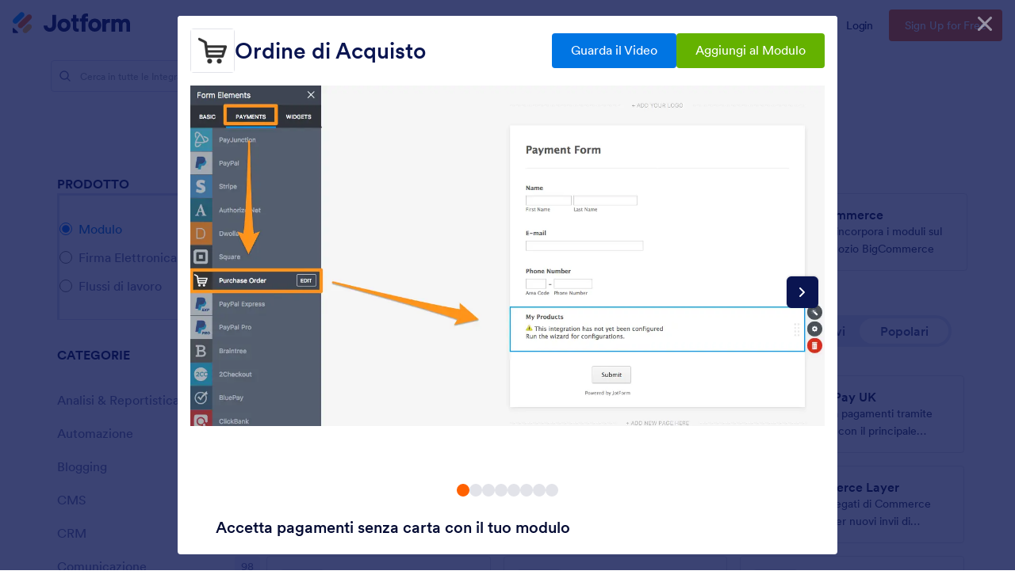

--- FILE ---
content_type: application/x-javascript
request_url: https://cdn.jotfor.ms/landings/assets/js/integrations/min/core-min.js?v=1769185489
body_size: 62177
content:
function r(e,t){for(var n=0;n<t.length;n++){var i=t[n];i.enumerable=i.enumerable||!1,i.configurable=!0,"value"in i&&(i.writable=!0),Object.defineProperty(e,i.key,i)}}function Jt(e,t,n){t&&r(e.prototype,t),n&&r(e,n),Object.defineProperty(e,"prototype",{writable:!1})}var n,t,quillOptions;function _slicedToArray(e,t){return _arrayWithHoles(e)||_iterableToArrayLimit(e,t)||_unsupportedIterableToArray(e,t)||_nonIterableRest()}function _nonIterableRest(){throw new TypeError("Invalid attempt to destructure non-iterable instance.\nIn order to be iterable, non-array objects must have a [Symbol.iterator]() method.")}function _iterableToArrayLimit(e,t){var n=null==e?null:"undefined"!=typeof Symbol&&e[Symbol.iterator]||e["@@iterator"];if(null!=n){var i,r,o,a,s=[],l=!0,c=!1;try{if(o=(n=n.call(e)).next,0===t){if(Object(n)!==n)return;l=!1}else for(;!(l=(i=o.call(n)).done)&&(s.push(i.value),s.length!==t);l=!0);}catch(e){c=!0,r=e}finally{try{if(!l&&null!=n.return&&(a=n.return(),Object(a)!==a))return}finally{if(c)throw r}}return s}}function _arrayWithHoles(e){if(Array.isArray(e))return e}function _toConsumableArray(e){return _arrayWithoutHoles(e)||_iterableToArray(e)||_unsupportedIterableToArray(e)||_nonIterableSpread()}function _nonIterableSpread(){throw new TypeError("Invalid attempt to spread non-iterable instance.\nIn order to be iterable, non-array objects must have a [Symbol.iterator]() method.")}function _unsupportedIterableToArray(e,t){if(e){if("string"==typeof e)return _arrayLikeToArray(e,t);var n={}.toString.call(e).slice(8,-1);return"Object"===n&&e.constructor&&(n=e.constructor.name),"Map"===n||"Set"===n?Array.from(e):"Arguments"===n||/^(?:Ui|I)nt(?:8|16|32)(?:Clamped)?Array$/.test(n)?_arrayLikeToArray(e,t):void 0}}function _iterableToArray(e){if("undefined"!=typeof Symbol&&null!=e[Symbol.iterator]||null!=e["@@iterator"])return Array.from(e)}function _arrayWithoutHoles(e){if(Array.isArray(e))return _arrayLikeToArray(e)}function _arrayLikeToArray(e,t){(null==t||t>e.length)&&(t=e.length);for(var n=0,i=Array(t);n<t;n++)i[n]=e[n];return i}!function(e,t){"use strict";"object"==typeof module&&"object"==typeof module.exports?module.exports=e.document?t(e,!0):function(e){if(!e.document)throw new Error("jQuery requires a window with a document");return t(e)}:t(e)}("undefined"!=typeof window?window:this,function(e,t){"use strict";var n=[],i=Object.getPrototypeOf,r=n.slice,o=n.flat?function(e){return n.flat.call(e)}:function(e){return n.concat.apply([],e)},a=n.push,s=n.indexOf,l={},c=l.toString,d=l.hasOwnProperty,u=d.toString,f=u.call(Object),p={},h=function(e){return"function"==typeof e&&"number"!=typeof e.nodeType&&"function"!=typeof e.item},m=function(e){return null!=e&&e===e.window},g=e.document,v={type:!0,src:!0,nonce:!0,noModule:!0};function y(e,t,n){var i,r,o=(n=n||g).createElement("script");if(o.text=e,t)for(i in v)(r=t[i]||t.getAttribute&&t.getAttribute(i))&&o.setAttribute(i,r);n.head.appendChild(o).parentNode.removeChild(o)}function b(e){return null==e?e+"":"object"==typeof e||"function"==typeof e?l[c.call(e)]||"object":typeof e}var w="3.7.1",x=/HTML$/i,C=function(e,t){return new C.fn.init(e,t)};function T(e){var t=!!e&&"length"in e&&e.length,n=b(e);return!h(e)&&!m(e)&&("array"===n||0===t||"number"==typeof t&&0<t&&t-1 in e)}function S(e,t){return e.nodeName&&e.nodeName.toLowerCase()===t.toLowerCase()}C.fn=C.prototype={jquery:w,constructor:C,length:0,toArray:function(){return r.call(this)},get:function(e){return null==e?r.call(this):e<0?this[e+this.length]:this[e]},pushStack:function(e){var t=C.merge(this.constructor(),e);return t.prevObject=this,t},each:function(e){return C.each(this,e)},map:function(e){return this.pushStack(C.map(this,function(t,n){return e.call(t,n,t)}))},slice:function(){return this.pushStack(r.apply(this,arguments))},first:function(){return this.eq(0)},last:function(){return this.eq(-1)},even:function(){return this.pushStack(C.grep(this,function(e,t){return(t+1)%2}))},odd:function(){return this.pushStack(C.grep(this,function(e,t){return t%2}))},eq:function(e){var t=this.length,n=+e+(e<0?t:0);return this.pushStack(0<=n&&n<t?[this[n]]:[])},end:function(){return this.prevObject||this.constructor()},push:a,sort:n.sort,splice:n.splice},C.extend=C.fn.extend=function(){var e,t,n,i,r,o,a=arguments[0]||{},s=1,l=arguments.length,c=!1;for("boolean"==typeof a&&(c=a,a=arguments[s]||{},s++),"object"==typeof a||h(a)||(a={}),s===l&&(a=this,s--);s<l;s++)if(null!=(e=arguments[s]))for(t in e)i=e[t],"__proto__"!==t&&a!==i&&(c&&i&&(C.isPlainObject(i)||(r=Array.isArray(i)))?(n=a[t],o=r&&!Array.isArray(n)?[]:r||C.isPlainObject(n)?n:{},r=!1,a[t]=C.extend(c,o,i)):void 0!==i&&(a[t]=i));return a},C.extend({expando:"jQuery"+(w+Math.random()).replace(/\D/g,""),isReady:!0,error:function(e){throw new Error(e)},noop:function(){},isPlainObject:function(e){var t,n;return!(!e||"[object Object]"!==c.call(e)||(t=i(e))&&("function"!=typeof(n=d.call(t,"constructor")&&t.constructor)||u.call(n)!==f))},isEmptyObject:function(e){var t;for(t in e)return!1;return!0},globalEval:function(e,t,n){y(e,{nonce:t&&t.nonce},n)},each:function(e,t){var n,i=0;if(T(e))for(n=e.length;i<n&&!1!==t.call(e[i],i,e[i]);i++);else for(i in e)if(!1===t.call(e[i],i,e[i]))break;return e},text:function(e){var t,n="",i=0,r=e.nodeType;if(!r)for(;t=e[i++];)n+=C.text(t);return 1===r||11===r?e.textContent:9===r?e.documentElement.textContent:3===r||4===r?e.nodeValue:n},makeArray:function(e,t){var n=t||[];return null!=e&&(T(Object(e))?C.merge(n,"string"==typeof e?[e]:e):a.call(n,e)),n},inArray:function(e,t,n){return null==t?-1:s.call(t,e,n)},isXMLDoc:function(e){var t=e&&e.namespaceURI,n=e&&(e.ownerDocument||e).documentElement;return!x.test(t||n&&n.nodeName||"HTML")},merge:function(e,t){for(var n=+t.length,i=0,r=e.length;i<n;i++)e[r++]=t[i];return e.length=r,e},grep:function(e,t,n){for(var i=[],r=0,o=e.length,a=!n;r<o;r++)!t(e[r],r)!==a&&i.push(e[r]);return i},map:function(e,t,n){var i,r,a=0,s=[];if(T(e))for(i=e.length;a<i;a++)null!=(r=t(e[a],a,n))&&s.push(r);else for(a in e)null!=(r=t(e[a],a,n))&&s.push(r);return o(s)},guid:1,support:p}),"function"==typeof Symbol&&(C.fn[Symbol.iterator]=n[Symbol.iterator]),C.each("Boolean Number String Function Array Date RegExp Object Error Symbol".split(" "),function(e,t){l["[object "+t+"]"]=t.toLowerCase()});var k=n.pop,E=n.sort,A=n.splice,L="[\\x20\\t\\r\\n\\f]",$=new RegExp("^"+L+"+|((?:^|[^\\\\])(?:\\\\.)*)"+L+"+$","g");C.contains=function(e,t){var n=t&&t.parentNode;return e===n||!(!n||1!==n.nodeType||!(e.contains?e.contains(n):e.compareDocumentPosition&&16&e.compareDocumentPosition(n)))};var q=/([\0-\x1f\x7f]|^-?\d)|^-$|[^\x80-\uFFFF\w-]/g;function j(e,t){return t?"\0"===e?"�":e.slice(0,-1)+"\\"+e.charCodeAt(e.length-1).toString(16)+" ":"\\"+e}C.escapeSelector=function(e){return(e+"").replace(q,j)};var M=g,D=a;!function(){var t,i,o,a,l,c,u,f,h,m,g=D,v=C.expando,y=0,b=0,w=ee(),x=ee(),T=ee(),q=ee(),j=function(e,t){return e===t&&(l=!0),0},P="checked|selected|async|autofocus|autoplay|controls|defer|disabled|hidden|ismap|loop|multiple|open|readonly|required|scoped",_="(?:\\\\[\\da-fA-F]{1,6}"+L+"?|\\\\[^\\r\\n\\f]|[\\w-]|[^\0-\\x7f])+",N="\\["+L+"*("+_+")(?:"+L+"*([*^$|!~]?=)"+L+"*(?:'((?:\\\\.|[^\\\\'])*)'|\"((?:\\\\.|[^\\\\\"])*)\"|("+_+"))|)"+L+"*\\]",H=":("+_+")(?:\\((('((?:\\\\.|[^\\\\'])*)'|\"((?:\\\\.|[^\\\\\"])*)\")|((?:\\\\.|[^\\\\()[\\]]|"+N+")*)|.*)\\)|)",I=new RegExp(L+"+","g"),O=new RegExp("^"+L+"*,"+L+"*"),z=new RegExp("^"+L+"*([>+~]|"+L+")"+L+"*"),R=new RegExp(L+"|>"),F=new RegExp(H),B=new RegExp("^"+_+"$"),W={ID:new RegExp("^#("+_+")"),CLASS:new RegExp("^\\.("+_+")"),TAG:new RegExp("^("+_+"|[*])"),ATTR:new RegExp("^"+N),PSEUDO:new RegExp("^"+H),CHILD:new RegExp("^:(only|first|last|nth|nth-last)-(child|of-type)(?:\\("+L+"*(even|odd|(([+-]|)(\\d*)n|)"+L+"*(?:([+-]|)"+L+"*(\\d+)|))"+L+"*\\)|)","i"),bool:new RegExp("^(?:"+P+")$","i"),needsContext:new RegExp("^"+L+"*[>+~]|:(even|odd|eq|gt|lt|nth|first|last)(?:\\("+L+"*((?:-\\d)?\\d*)"+L+"*\\)|)(?=[^-]|$)","i")},V=/^(?:input|select|textarea|button)$/i,U=/^h\d$/i,X=/^(?:#([\w-]+)|(\w+)|\.([\w-]+))$/,G=/[+~]/,Q=new RegExp("\\\\[\\da-fA-F]{1,6}"+L+"?|\\\\([^\\r\\n\\f])","g"),Y=function(e,t){var n="0x"+e.slice(1)-65536;return t||(n<0?String.fromCharCode(n+65536):String.fromCharCode(n>>10|55296,1023&n|56320))},J=function(){le()},K=fe(function(e){return!0===e.disabled&&S(e,"fieldset")},{dir:"parentNode",next:"legend"});try{g.apply(n=r.call(M.childNodes),M.childNodes),n[M.childNodes.length].nodeType}catch(t){g={apply:function(e,t){D.apply(e,r.call(t))},call:function(e){D.apply(e,r.call(arguments,1))}}}function Z(e,t,n,i){var r,o,a,s,l,d,u,m=t&&t.ownerDocument,y=t?t.nodeType:9;if(n=n||[],"string"!=typeof e||!e||1!==y&&9!==y&&11!==y)return n;if(!i&&(le(t),t=t||c,f)){if(11!==y&&(l=X.exec(e)))if(r=l[1]){if(9===y){if(!(a=t.getElementById(r)))return n;if(a.id===r)return g.call(n,a),n}else if(m&&(a=m.getElementById(r))&&Z.contains(t,a)&&a.id===r)return g.call(n,a),n}else{if(l[2])return g.apply(n,t.getElementsByTagName(e)),n;if((r=l[3])&&t.getElementsByClassName)return g.apply(n,t.getElementsByClassName(r)),n}if(!(q[e+" "]||h&&h.test(e))){if(u=e,m=t,1===y&&(R.test(e)||z.test(e))){for((m=G.test(e)&&se(t.parentNode)||t)==t&&p.scope||((s=t.getAttribute("id"))?s=C.escapeSelector(s):t.setAttribute("id",s=v)),o=(d=de(e)).length;o--;)d[o]=(s?"#"+s:":scope")+" "+ue(d[o]);u=d.join(",")}try{return g.apply(n,m.querySelectorAll(u)),n}catch(t){q(e,!0)}finally{s===v&&t.removeAttribute("id")}}}return ye(e.replace($,"$1"),t,n,i)}function ee(){var e=[];return function t(n,r){return e.push(n+" ")>i.cacheLength&&delete t[e.shift()],t[n+" "]=r}}function te(e){return e[v]=!0,e}function ne(e){var t=c.createElement("fieldset");try{return!!e(t)}catch(e){return!1}finally{t.parentNode&&t.parentNode.removeChild(t),t=null}}function ie(e){return function(t){return S(t,"input")&&t.type===e}}function re(e){return function(t){return(S(t,"input")||S(t,"button"))&&t.type===e}}function oe(e){return function(t){return"form"in t?t.parentNode&&!1===t.disabled?"label"in t?"label"in t.parentNode?t.parentNode.disabled===e:t.disabled===e:t.isDisabled===e||t.isDisabled!==!e&&K(t)===e:t.disabled===e:"label"in t&&t.disabled===e}}function ae(e){return te(function(t){return t=+t,te(function(n,i){for(var r,o=e([],n.length,t),a=o.length;a--;)n[r=o[a]]&&(n[r]=!(i[r]=n[r]))})})}function se(e){return e&&void 0!==e.getElementsByTagName&&e}function le(e){var t,n=e?e.ownerDocument||e:M;return n!=c&&9===n.nodeType&&n.documentElement&&(u=(c=n).documentElement,f=!C.isXMLDoc(c),m=u.matches||u.webkitMatchesSelector||u.msMatchesSelector,u.msMatchesSelector&&M!=c&&(t=c.defaultView)&&t.top!==t&&t.addEventListener("unload",J),p.getById=ne(function(e){return u.appendChild(e).id=C.expando,!c.getElementsByName||!c.getElementsByName(C.expando).length}),p.disconnectedMatch=ne(function(e){return m.call(e,"*")}),p.scope=ne(function(){return c.querySelectorAll(":scope")}),p.cssHas=ne(function(){try{return c.querySelector(":has(*,:jqfake)"),!1}catch(e){return!0}}),p.getById?(i.filter.ID=function(e){var t=e.replace(Q,Y);return function(e){return e.getAttribute("id")===t}},i.find.ID=function(e,t){if(void 0!==t.getElementById&&f){var n=t.getElementById(e);return n?[n]:[]}}):(i.filter.ID=function(e){var t=e.replace(Q,Y);return function(e){var n=void 0!==e.getAttributeNode&&e.getAttributeNode("id");return n&&n.value===t}},i.find.ID=function(e,t){if(void 0!==t.getElementById&&f){var n,i,r,o=t.getElementById(e);if(o){if((n=o.getAttributeNode("id"))&&n.value===e)return[o];for(r=t.getElementsByName(e),i=0;o=r[i++];)if((n=o.getAttributeNode("id"))&&n.value===e)return[o]}return[]}}),i.find.TAG=function(e,t){return void 0!==t.getElementsByTagName?t.getElementsByTagName(e):t.querySelectorAll(e)},i.find.CLASS=function(e,t){if(void 0!==t.getElementsByClassName&&f)return t.getElementsByClassName(e)},h=[],ne(function(e){var t;u.appendChild(e).innerHTML="<a id='"+v+"' href='' disabled='disabled'></a><select id='"+v+"-\r\\' disabled='disabled'><option selected=''></option></select>",e.querySelectorAll("[selected]").length||h.push("\\["+L+"*(?:value|"+P+")"),e.querySelectorAll("[id~="+v+"-]").length||h.push("~="),e.querySelectorAll("a#"+v+"+*").length||h.push(".#.+[+~]"),e.querySelectorAll(":checked").length||h.push(":checked"),(t=c.createElement("input")).setAttribute("type","hidden"),e.appendChild(t).setAttribute("name","D"),u.appendChild(e).disabled=!0,2!==e.querySelectorAll(":disabled").length&&h.push(":enabled",":disabled"),(t=c.createElement("input")).setAttribute("name",""),e.appendChild(t),e.querySelectorAll("[name='']").length||h.push("\\["+L+"*name"+L+"*="+L+"*(?:''|\"\")")}),p.cssHas||h.push(":has"),h=h.length&&new RegExp(h.join("|")),j=function(e,t){if(e===t)return l=!0,0;var n=!e.compareDocumentPosition-!t.compareDocumentPosition;return n||(1&(n=(e.ownerDocument||e)==(t.ownerDocument||t)?e.compareDocumentPosition(t):1)||!p.sortDetached&&t.compareDocumentPosition(e)===n?e===c||e.ownerDocument==M&&Z.contains(M,e)?-1:t===c||t.ownerDocument==M&&Z.contains(M,t)?1:a?s.call(a,e)-s.call(a,t):0:4&n?-1:1)}),c}for(t in Z.matches=function(e,t){return Z(e,null,null,t)},Z.matchesSelector=function(e,t){if(le(e),f&&!q[t+" "]&&(!h||!h.test(t)))try{var n=m.call(e,t);if(n||p.disconnectedMatch||e.document&&11!==e.document.nodeType)return n}catch(e){q(t,!0)}return 0<Z(t,c,null,[e]).length},Z.contains=function(e,t){return(e.ownerDocument||e)!=c&&le(e),C.contains(e,t)},Z.attr=function(e,t){(e.ownerDocument||e)!=c&&le(e);var n=i.attrHandle[t.toLowerCase()],r=n&&d.call(i.attrHandle,t.toLowerCase())?n(e,t,!f):void 0;return void 0!==r?r:e.getAttribute(t)},Z.error=function(e){throw new Error("Syntax error, unrecognized expression: "+e)},C.uniqueSort=function(e){var t,n=[],i=0,o=0;if(l=!p.sortStable,a=!p.sortStable&&r.call(e,0),E.call(e,j),l){for(;t=e[o++];)t===e[o]&&(i=n.push(o));for(;i--;)A.call(e,n[i],1)}return a=null,e},C.fn.uniqueSort=function(){return this.pushStack(C.uniqueSort(r.apply(this)))},(i=C.expr={cacheLength:50,createPseudo:te,match:W,attrHandle:{},find:{},relative:{">":{dir:"parentNode",first:!0}," ":{dir:"parentNode"},"+":{dir:"previousSibling",first:!0},"~":{dir:"previousSibling"}},preFilter:{ATTR:function(e){return e[1]=e[1].replace(Q,Y),e[3]=(e[3]||e[4]||e[5]||"").replace(Q,Y),"~="===e[2]&&(e[3]=" "+e[3]+" "),e.slice(0,4)},CHILD:function(e){return e[1]=e[1].toLowerCase(),"nth"===e[1].slice(0,3)?(e[3]||Z.error(e[0]),e[4]=+(e[4]?e[5]+(e[6]||1):2*("even"===e[3]||"odd"===e[3])),e[5]=+(e[7]+e[8]||"odd"===e[3])):e[3]&&Z.error(e[0]),e},PSEUDO:function(e){var t,n=!e[6]&&e[2];return W.CHILD.test(e[0])?null:(e[3]?e[2]=e[4]||e[5]||"":n&&F.test(n)&&(t=de(n,!0))&&(t=n.indexOf(")",n.length-t)-n.length)&&(e[0]=e[0].slice(0,t),e[2]=n.slice(0,t)),e.slice(0,3))}},filter:{TAG:function(e){var t=e.replace(Q,Y).toLowerCase();return"*"===e?function(){return!0}:function(e){return S(e,t)}},CLASS:function(e){var t=w[e+" "];return t||(t=new RegExp("(^|"+L+")"+e+"("+L+"|$)"))&&w(e,function(e){return t.test("string"==typeof e.className&&e.className||void 0!==e.getAttribute&&e.getAttribute("class")||"")})},ATTR:function(e,t,n){return function(i){var r=Z.attr(i,e);return null==r?"!="===t:!t||(r+="","="===t?r===n:"!="===t?r!==n:"^="===t?n&&0===r.indexOf(n):"*="===t?n&&-1<r.indexOf(n):"$="===t?n&&r.slice(-n.length)===n:"~="===t?-1<(" "+r.replace(I," ")+" ").indexOf(n):"|="===t&&(r===n||r.slice(0,n.length+1)===n+"-"))}},CHILD:function(e,t,n,i,r){var o="nth"!==e.slice(0,3),a="last"!==e.slice(-4),s="of-type"===t;return 1===i&&0===r?function(e){return!!e.parentNode}:function(t,n,l){var c,d,u,f,p,h=o!==a?"nextSibling":"previousSibling",m=t.parentNode,g=s&&t.nodeName.toLowerCase(),b=!l&&!s,w=!1;if(m){if(o){for(;h;){for(u=t;u=u[h];)if(s?S(u,g):1===u.nodeType)return!1;p=h="only"===e&&!p&&"nextSibling"}return!0}if(p=[a?m.firstChild:m.lastChild],a&&b){for(w=(f=(c=(d=m[v]||(m[v]={}))[e]||[])[0]===y&&c[1])&&c[2],u=f&&m.childNodes[f];u=++f&&u&&u[h]||(w=f=0)||p.pop();)if(1===u.nodeType&&++w&&u===t){d[e]=[y,f,w];break}}else if(b&&(w=f=(c=(d=t[v]||(t[v]={}))[e]||[])[0]===y&&c[1]),!1===w)for(;(u=++f&&u&&u[h]||(w=f=0)||p.pop())&&((s?!S(u,g):1!==u.nodeType)||!++w||(b&&((d=u[v]||(u[v]={}))[e]=[y,w]),u!==t)););return(w-=r)===i||w%i==0&&0<=w/i}}},PSEUDO:function(e,t){var n,r=i.pseudos[e]||i.setFilters[e.toLowerCase()]||Z.error("unsupported pseudo: "+e);return r[v]?r(t):1<r.length?(n=[e,e,"",t],i.setFilters.hasOwnProperty(e.toLowerCase())?te(function(e,n){for(var i,o=r(e,t),a=o.length;a--;)e[i=s.call(e,o[a])]=!(n[i]=o[a])}):function(e){return r(e,0,n)}):r}},pseudos:{not:te(function(e){var t=[],n=[],i=ve(e.replace($,"$1"));return i[v]?te(function(e,t,n,r){for(var o,a=i(e,null,r,[]),s=e.length;s--;)(o=a[s])&&(e[s]=!(t[s]=o))}):function(e,r,o){return t[0]=e,i(t,null,o,n),t[0]=null,!n.pop()}}),has:te(function(e){return function(t){return 0<Z(e,t).length}}),contains:te(function(e){return e=e.replace(Q,Y),function(t){return-1<(t.textContent||C.text(t)).indexOf(e)}}),lang:te(function(e){return B.test(e||"")||Z.error("unsupported lang: "+e),e=e.replace(Q,Y).toLowerCase(),function(t){var n;do{if(n=f?t.lang:t.getAttribute("xml:lang")||t.getAttribute("lang"))return(n=n.toLowerCase())===e||0===n.indexOf(e+"-")}while((t=t.parentNode)&&1===t.nodeType);return!1}}),target:function(t){var n=e.location&&e.location.hash;return n&&n.slice(1)===t.id},root:function(e){return e===u},focus:function(e){return e===function(){try{return c.activeElement}catch(e){}}()&&c.hasFocus()&&!!(e.type||e.href||~e.tabIndex)},enabled:oe(!1),disabled:oe(!0),checked:function(e){return S(e,"input")&&!!e.checked||S(e,"option")&&!!e.selected},selected:function(e){return e.parentNode&&e.parentNode.selectedIndex,!0===e.selected},empty:function(e){for(e=e.firstChild;e;e=e.nextSibling)if(e.nodeType<6)return!1;return!0},parent:function(e){return!i.pseudos.empty(e)},header:function(e){return U.test(e.nodeName)},input:function(e){return V.test(e.nodeName)},button:function(e){return S(e,"input")&&"button"===e.type||S(e,"button")},text:function(e){var t;return S(e,"input")&&"text"===e.type&&(null==(t=e.getAttribute("type"))||"text"===t.toLowerCase())},first:ae(function(){return[0]}),last:ae(function(e,t){return[t-1]}),eq:ae(function(e,t,n){return[n<0?n+t:n]}),even:ae(function(e,t){for(var n=0;n<t;n+=2)e.push(n);return e}),odd:ae(function(e,t){for(var n=1;n<t;n+=2)e.push(n);return e}),lt:ae(function(e,t,n){var i;for(i=n<0?n+t:t<n?t:n;0<=--i;)e.push(i);return e}),gt:ae(function(e,t,n){for(var i=n<0?n+t:n;++i<t;)e.push(i);return e})}}).pseudos.nth=i.pseudos.eq,{radio:!0,checkbox:!0,file:!0,password:!0,image:!0})i.pseudos[t]=ie(t);for(t in{submit:!0,reset:!0})i.pseudos[t]=re(t);function ce(){}function de(e,t){var n,r,o,a,s,l,c,d=x[e+" "];if(d)return t?0:d.slice(0);for(s=e,l=[],c=i.preFilter;s;){for(a in n&&!(r=O.exec(s))||(r&&(s=s.slice(r[0].length)||s),l.push(o=[])),n=!1,(r=z.exec(s))&&(n=r.shift(),o.push({value:n,type:r[0].replace($," ")}),s=s.slice(n.length)),i.filter)!(r=W[a].exec(s))||c[a]&&!(r=c[a](r))||(n=r.shift(),o.push({value:n,type:a,matches:r}),s=s.slice(n.length));if(!n)break}return t?s.length:s?Z.error(e):x(e,l).slice(0)}function ue(e){for(var t=0,n=e.length,i="";t<n;t++)i+=e[t].value;return i}function fe(e,t,n){var i=t.dir,r=t.next,o=r||i,a=n&&"parentNode"===o,s=b++;return t.first?function(t,n,r){for(;t=t[i];)if(1===t.nodeType||a)return e(t,n,r);return!1}:function(t,n,l){var c,d,u=[y,s];if(l){for(;t=t[i];)if((1===t.nodeType||a)&&e(t,n,l))return!0}else for(;t=t[i];)if(1===t.nodeType||a)if(d=t[v]||(t[v]={}),r&&S(t,r))t=t[i]||t;else{if((c=d[o])&&c[0]===y&&c[1]===s)return u[2]=c[2];if((d[o]=u)[2]=e(t,n,l))return!0}return!1}}function pe(e){return 1<e.length?function(t,n,i){for(var r=e.length;r--;)if(!e[r](t,n,i))return!1;return!0}:e[0]}function he(e,t,n,i,r){for(var o,a=[],s=0,l=e.length,c=null!=t;s<l;s++)(o=e[s])&&(n&&!n(o,i,r)||(a.push(o),c&&t.push(s)));return a}function me(e,t,n,i,r,o){return i&&!i[v]&&(i=me(i)),r&&!r[v]&&(r=me(r,o)),te(function(o,a,l,c){var d,u,f,p,h=[],m=[],v=a.length,y=o||function(e,t,n){for(var i=0,r=t.length;i<r;i++)Z(e,t[i],n);return n}(t||"*",l.nodeType?[l]:l,[]),b=!e||!o&&t?y:he(y,h,e,l,c);if(n?n(b,p=r||(o?e:v||i)?[]:a,l,c):p=b,i)for(d=he(p,m),i(d,[],l,c),u=d.length;u--;)(f=d[u])&&(p[m[u]]=!(b[m[u]]=f));if(o){if(r||e){if(r){for(d=[],u=p.length;u--;)(f=p[u])&&d.push(b[u]=f);r(null,p=[],d,c)}for(u=p.length;u--;)(f=p[u])&&-1<(d=r?s.call(o,f):h[u])&&(o[d]=!(a[d]=f))}}else p=he(p===a?p.splice(v,p.length):p),r?r(null,a,p,c):g.apply(a,p)})}function ge(e){for(var t,n,r,a=e.length,l=i.relative[e[0].type],c=l||i.relative[" "],d=l?1:0,u=fe(function(e){return e===t},c,!0),f=fe(function(e){return-1<s.call(t,e)},c,!0),p=[function(e,n,i){var r=!l&&(i||n!=o)||((t=n).nodeType?u(e,n,i):f(e,n,i));return t=null,r}];d<a;d++)if(n=i.relative[e[d].type])p=[fe(pe(p),n)];else{if((n=i.filter[e[d].type].apply(null,e[d].matches))[v]){for(r=++d;r<a&&!i.relative[e[r].type];r++);return me(1<d&&pe(p),1<d&&ue(e.slice(0,d-1).concat({value:" "===e[d-2].type?"*":""})).replace($,"$1"),n,d<r&&ge(e.slice(d,r)),r<a&&ge(e=e.slice(r)),r<a&&ue(e))}p.push(n)}return pe(p)}function ve(e,t){var n,r,a,s,l,d,u=[],p=[],h=T[e+" "];if(!h){for(t||(t=de(e)),n=t.length;n--;)(h=ge(t[n]))[v]?u.push(h):p.push(h);(h=T(e,(r=p,s=0<(a=u).length,l=0<r.length,d=function(e,t,n,d,u){var p,h,m,v=0,b="0",w=e&&[],x=[],T=o,S=e||l&&i.find.TAG("*",u),E=y+=null==T?1:Math.random()||.1,A=S.length;for(u&&(o=t==c||t||u);b!==A&&null!=(p=S[b]);b++){if(l&&p){for(h=0,t||p.ownerDocument==c||(le(p),n=!f);m=r[h++];)if(m(p,t||c,n)){g.call(d,p);break}u&&(y=E)}s&&((p=!m&&p)&&v--,e&&w.push(p))}if(v+=b,s&&b!==v){for(h=0;m=a[h++];)m(w,x,t,n);if(e){if(0<v)for(;b--;)w[b]||x[b]||(x[b]=k.call(d));x=he(x)}g.apply(d,x),u&&!e&&0<x.length&&1<v+a.length&&C.uniqueSort(d)}return u&&(y=E,o=T),w},s?te(d):d))).selector=e}return h}function ye(e,t,n,r){var o,a,s,l,c,d="function"==typeof e&&e,u=!r&&de(e=d.selector||e);if(n=n||[],1===u.length){if(2<(a=u[0]=u[0].slice(0)).length&&"ID"===(s=a[0]).type&&9===t.nodeType&&f&&i.relative[a[1].type]){if(!(t=(i.find.ID(s.matches[0].replace(Q,Y),t)||[])[0]))return n;d&&(t=t.parentNode),e=e.slice(a.shift().value.length)}for(o=W.needsContext.test(e)?0:a.length;o--&&(s=a[o],!i.relative[l=s.type]);)if((c=i.find[l])&&(r=c(s.matches[0].replace(Q,Y),G.test(a[0].type)&&se(t.parentNode)||t))){if(a.splice(o,1),!(e=r.length&&ue(a)))return g.apply(n,r),n;break}}return(d||ve(e,u))(r,t,!f,n,!t||G.test(e)&&se(t.parentNode)||t),n}ce.prototype=i.filters=i.pseudos,i.setFilters=new ce,p.sortStable=v.split("").sort(j).join("")===v,le(),p.sortDetached=ne(function(e){return 1&e.compareDocumentPosition(c.createElement("fieldset"))}),C.find=Z,C.expr[":"]=C.expr.pseudos,C.unique=C.uniqueSort,Z.compile=ve,Z.select=ye,Z.setDocument=le,Z.tokenize=de,Z.escape=C.escapeSelector,Z.getText=C.text,Z.isXML=C.isXMLDoc,Z.selectors=C.expr,Z.support=C.support,Z.uniqueSort=C.uniqueSort}();var P=function(e,t,n){for(var i=[],r=void 0!==n;(e=e[t])&&9!==e.nodeType;)if(1===e.nodeType){if(r&&C(e).is(n))break;i.push(e)}return i},_=function(e,t){for(var n=[];e;e=e.nextSibling)1===e.nodeType&&e!==t&&n.push(e);return n},N=C.expr.match.needsContext,H=/^<([a-z][^\/\0>:\x20\t\r\n\f]*)[\x20\t\r\n\f]*\/?>(?:<\/\1>|)$/i;function I(e,t,n){return h(t)?C.grep(e,function(e,i){return!!t.call(e,i,e)!==n}):t.nodeType?C.grep(e,function(e){return e===t!==n}):"string"!=typeof t?C.grep(e,function(e){return-1<s.call(t,e)!==n}):C.filter(t,e,n)}C.filter=function(e,t,n){var i=t[0];return n&&(e=":not("+e+")"),1===t.length&&1===i.nodeType?C.find.matchesSelector(i,e)?[i]:[]:C.find.matches(e,C.grep(t,function(e){return 1===e.nodeType}))},C.fn.extend({find:function(e){var t,n,i=this.length,r=this;if("string"!=typeof e)return this.pushStack(C(e).filter(function(){for(t=0;t<i;t++)if(C.contains(r[t],this))return!0}));for(n=this.pushStack([]),t=0;t<i;t++)C.find(e,r[t],n);return 1<i?C.uniqueSort(n):n},filter:function(e){return this.pushStack(I(this,e||[],!1))},not:function(e){return this.pushStack(I(this,e||[],!0))},is:function(e){return!!I(this,"string"==typeof e&&N.test(e)?C(e):e||[],!1).length}});var O,z=/^(?:\s*(<[\w\W]+>)[^>]*|#([\w-]+))$/;(C.fn.init=function(e,t,n){var i,r;if(!e)return this;if(n=n||O,"string"==typeof e){if(!(i="<"===e[0]&&">"===e[e.length-1]&&3<=e.length?[null,e,null]:z.exec(e))||!i[1]&&t)return!t||t.jquery?(t||n).find(e):this.constructor(t).find(e);if(i[1]){if(t=t instanceof C?t[0]:t,C.merge(this,C.parseHTML(i[1],t&&t.nodeType?t.ownerDocument||t:g,!0)),H.test(i[1])&&C.isPlainObject(t))for(i in t)h(this[i])?this[i](t[i]):this.attr(i,t[i]);return this}return(r=g.getElementById(i[2]))&&(this[0]=r,this.length=1),this}return e.nodeType?(this[0]=e,this.length=1,this):h(e)?void 0!==n.ready?n.ready(e):e(C):C.makeArray(e,this)}).prototype=C.fn,O=C(g);var R=/^(?:parents|prev(?:Until|All))/,F={children:!0,contents:!0,next:!0,prev:!0};function B(e,t){for(;(e=e[t])&&1!==e.nodeType;);return e}C.fn.extend({has:function(e){var t=C(e,this),n=t.length;return this.filter(function(){for(var e=0;e<n;e++)if(C.contains(this,t[e]))return!0})},closest:function(e,t){var n,i=0,r=this.length,o=[],a="string"!=typeof e&&C(e);if(!N.test(e))for(;i<r;i++)for(n=this[i];n&&n!==t;n=n.parentNode)if(n.nodeType<11&&(a?-1<a.index(n):1===n.nodeType&&C.find.matchesSelector(n,e))){o.push(n);break}return this.pushStack(1<o.length?C.uniqueSort(o):o)},index:function(e){return e?"string"==typeof e?s.call(C(e),this[0]):s.call(this,e.jquery?e[0]:e):this[0]&&this[0].parentNode?this.first().prevAll().length:-1},add:function(e,t){return this.pushStack(C.uniqueSort(C.merge(this.get(),C(e,t))))},addBack:function(e){return this.add(null==e?this.prevObject:this.prevObject.filter(e))}}),C.each({parent:function(e){var t=e.parentNode;return t&&11!==t.nodeType?t:null},parents:function(e){return P(e,"parentNode")},parentsUntil:function(e,t,n){return P(e,"parentNode",n)},next:function(e){return B(e,"nextSibling")},prev:function(e){return B(e,"previousSibling")},nextAll:function(e){return P(e,"nextSibling")},prevAll:function(e){return P(e,"previousSibling")},nextUntil:function(e,t,n){return P(e,"nextSibling",n)},prevUntil:function(e,t,n){return P(e,"previousSibling",n)},siblings:function(e){return _((e.parentNode||{}).firstChild,e)},children:function(e){return _(e.firstChild)},contents:function(e){return null!=e.contentDocument&&i(e.contentDocument)?e.contentDocument:(S(e,"template")&&(e=e.content||e),C.merge([],e.childNodes))}},function(e,t){C.fn[e]=function(n,i){var r=C.map(this,t,n);return"Until"!==e.slice(-5)&&(i=n),i&&"string"==typeof i&&(r=C.filter(i,r)),1<this.length&&(F[e]||C.uniqueSort(r),R.test(e)&&r.reverse()),this.pushStack(r)}});var W=/[^\x20\t\r\n\f]+/g;function V(e){return e}function U(e){throw e}function X(e,t,n,i){var r;try{e&&h(r=e.promise)?r.call(e).done(t).fail(n):e&&h(r=e.then)?r.call(e,t,n):t.apply(void 0,[e].slice(i))}catch(e){n.apply(void 0,[e])}}C.Callbacks=function(e){var t,n;e="string"==typeof e?(t=e,n={},C.each(t.match(W)||[],function(e,t){n[t]=!0}),n):C.extend({},e);var i,r,o,a,s=[],l=[],c=-1,d=function(){for(a=a||e.once,o=i=!0;l.length;c=-1)for(r=l.shift();++c<s.length;)!1===s[c].apply(r[0],r[1])&&e.stopOnFalse&&(c=s.length,r=!1);e.memory||(r=!1),i=!1,a&&(s=r?[]:"")},u={add:function(){return s&&(r&&!i&&(c=s.length-1,l.push(r)),function t(n){C.each(n,function(n,i){h(i)?e.unique&&u.has(i)||s.push(i):i&&i.length&&"string"!==b(i)&&t(i)})}(arguments),r&&!i&&d()),this},remove:function(){return C.each(arguments,function(e,t){for(var n;-1<(n=C.inArray(t,s,n));)s.splice(n,1),n<=c&&c--}),this},has:function(e){return e?-1<C.inArray(e,s):0<s.length},empty:function(){return s&&(s=[]),this},disable:function(){return a=l=[],s=r="",this},disabled:function(){return!s},lock:function(){return a=l=[],r||i||(s=r=""),this},locked:function(){return!!a},fireWith:function(e,t){return a||(t=[e,(t=t||[]).slice?t.slice():t],l.push(t),i||d()),this},fire:function(){return u.fireWith(this,arguments),this},fired:function(){return!!o}};return u},C.extend({Deferred:function(t){var n=[["notify","progress",C.Callbacks("memory"),C.Callbacks("memory"),2],["resolve","done",C.Callbacks("once memory"),C.Callbacks("once memory"),0,"resolved"],["reject","fail",C.Callbacks("once memory"),C.Callbacks("once memory"),1,"rejected"]],i="pending",r={state:function(){return i},always:function(){return o.done(arguments).fail(arguments),this},catch:function(e){return r.then(null,e)},pipe:function(){var e=arguments;return C.Deferred(function(t){C.each(n,function(n,i){var r=h(e[i[4]])&&e[i[4]];o[i[1]](function(){var e=r&&r.apply(this,arguments);e&&h(e.promise)?e.promise().progress(t.notify).done(t.resolve).fail(t.reject):t[i[0]+"With"](this,r?[e]:arguments)})}),e=null}).promise()},then:function(t,i,r){var o=0;function a(t,n,i,r){return function(){var s=this,l=arguments,c=function(){var e,c;if(!(t<o)){if((e=i.apply(s,l))===n.promise())throw new TypeError("Thenable self-resolution");c=e&&("object"==typeof e||"function"==typeof e)&&e.then,h(c)?r?c.call(e,a(o,n,V,r),a(o,n,U,r)):(o++,c.call(e,a(o,n,V,r),a(o,n,U,r),a(o,n,V,n.notifyWith))):(i!==V&&(s=void 0,l=[e]),(r||n.resolveWith)(s,l))}},d=r?c:function(){try{c()}catch(e){C.Deferred.exceptionHook&&C.Deferred.exceptionHook(e,d.error),o<=t+1&&(i!==U&&(s=void 0,l=[e]),n.rejectWith(s,l))}};t?d():(C.Deferred.getErrorHook?d.error=C.Deferred.getErrorHook():C.Deferred.getStackHook&&(d.error=C.Deferred.getStackHook()),e.setTimeout(d))}}return C.Deferred(function(e){n[0][3].add(a(0,e,h(r)?r:V,e.notifyWith)),n[1][3].add(a(0,e,h(t)?t:V)),n[2][3].add(a(0,e,h(i)?i:U))}).promise()},promise:function(e){return null!=e?C.extend(e,r):r}},o={};return C.each(n,function(e,t){var a=t[2],s=t[5];r[t[1]]=a.add,s&&a.add(function(){i=s},n[3-e][2].disable,n[3-e][3].disable,n[0][2].lock,n[0][3].lock),a.add(t[3].fire),o[t[0]]=function(){return o[t[0]+"With"](this===o?void 0:this,arguments),this},o[t[0]+"With"]=a.fireWith}),r.promise(o),t&&t.call(o,o),o},when:function(e){var t=arguments.length,n=t,i=Array(n),o=r.call(arguments),a=C.Deferred(),s=function(e){return function(n){i[e]=this,o[e]=1<arguments.length?r.call(arguments):n,--t||a.resolveWith(i,o)}};if(t<=1&&(X(e,a.done(s(n)).resolve,a.reject,!t),"pending"===a.state()||h(o[n]&&o[n].then)))return a.then();for(;n--;)X(o[n],s(n),a.reject);return a.promise()}});var G=/^(Eval|Internal|Range|Reference|Syntax|Type|URI)Error$/;C.Deferred.exceptionHook=function(t,n){e.console&&e.console.warn&&t&&G.test(t.name)&&e.console.warn("jQuery.Deferred exception: "+t.message,t.stack,n)},C.readyException=function(t){e.setTimeout(function(){throw t})};var Q=C.Deferred();function Y(){g.removeEventListener("DOMContentLoaded",Y),e.removeEventListener("load",Y),C.ready()}C.fn.ready=function(e){return Q.then(e).catch(function(e){C.readyException(e)}),this},C.extend({isReady:!1,readyWait:1,ready:function(e){(!0===e?--C.readyWait:C.isReady)||(C.isReady=!0)!==e&&0<--C.readyWait||Q.resolveWith(g,[C])}}),C.ready.then=Q.then,"complete"===g.readyState||"loading"!==g.readyState&&!g.documentElement.doScroll?e.setTimeout(C.ready):(g.addEventListener("DOMContentLoaded",Y),e.addEventListener("load",Y));var J=function(e,t,n,i,r,o,a){var s=0,l=e.length,c=null==n;if("object"===b(n))for(s in r=!0,n)J(e,t,s,n[s],!0,o,a);else if(void 0!==i&&(r=!0,h(i)||(a=!0),c&&(a?(t.call(e,i),t=null):(c=t,t=function(e,t,n){return c.call(C(e),n)})),t))for(;s<l;s++)t(e[s],n,a?i:i.call(e[s],s,t(e[s],n)));return r?e:c?t.call(e):l?t(e[0],n):o},K=/^-ms-/,Z=/-([a-z])/g;function ee(e,t){return t.toUpperCase()}function te(e){return e.replace(K,"ms-").replace(Z,ee)}var ne=function(e){return 1===e.nodeType||9===e.nodeType||!+e.nodeType};function ie(){this.expando=C.expando+ie.uid++}ie.uid=1,ie.prototype={cache:function(e){var t=e[this.expando];return t||(t={},ne(e)&&(e.nodeType?e[this.expando]=t:Object.defineProperty(e,this.expando,{value:t,configurable:!0}))),t},set:function(e,t,n){var i,r=this.cache(e);if("string"==typeof t)r[te(t)]=n;else for(i in t)r[te(i)]=t[i];return r},get:function(e,t){return void 0===t?this.cache(e):e[this.expando]&&e[this.expando][te(t)]},access:function(e,t,n){return void 0===t||t&&"string"==typeof t&&void 0===n?this.get(e,t):(this.set(e,t,n),void 0!==n?n:t)},remove:function(e,t){var n,i=e[this.expando];if(void 0!==i){if(void 0!==t){n=(t=Array.isArray(t)?t.map(te):(t=te(t))in i?[t]:t.match(W)||[]).length;for(;n--;)delete i[t[n]]}(void 0===t||C.isEmptyObject(i))&&(e.nodeType?e[this.expando]=void 0:delete e[this.expando])}},hasData:function(e){var t=e[this.expando];return void 0!==t&&!C.isEmptyObject(t)}};var re=new ie,oe=new ie,ae=/^(?:\{[\w\W]*\}|\[[\w\W]*\])$/,se=/[A-Z]/g;function le(e,t,n){var i,r;if(void 0===n&&1===e.nodeType)if(i="data-"+t.replace(se,"-$&").toLowerCase(),"string"==typeof(n=e.getAttribute(i))){try{n="true"===(r=n)||"false"!==r&&("null"===r?null:r===+r+""?+r:ae.test(r)?JSON.parse(r):r)}catch(e){}oe.set(e,t,n)}else n=void 0;return n}C.extend({hasData:function(e){return oe.hasData(e)||re.hasData(e)},data:function(e,t,n){return oe.access(e,t,n)},removeData:function(e,t){oe.remove(e,t)},_data:function(e,t,n){return re.access(e,t,n)},_removeData:function(e,t){re.remove(e,t)}}),C.fn.extend({data:function(e,t){var n,i,r,o=this[0],a=o&&o.attributes;if(void 0===e){if(this.length&&(r=oe.get(o),1===o.nodeType&&!re.get(o,"hasDataAttrs"))){for(n=a.length;n--;)a[n]&&0===(i=a[n].name).indexOf("data-")&&(i=te(i.slice(5)),le(o,i,r[i]));re.set(o,"hasDataAttrs",!0)}return r}return"object"==typeof e?this.each(function(){oe.set(this,e)}):J(this,function(t){var n;if(o&&void 0===t)return void 0!==(n=oe.get(o,e))?n:void 0!==(n=le(o,e))?n:void 0;this.each(function(){oe.set(this,e,t)})},null,t,1<arguments.length,null,!0)},removeData:function(e){return this.each(function(){oe.remove(this,e)})}}),C.extend({queue:function(e,t,n){var i;if(e)return t=(t||"fx")+"queue",i=re.get(e,t),n&&(!i||Array.isArray(n)?i=re.access(e,t,C.makeArray(n)):i.push(n)),i||[]},dequeue:function(e,t){t=t||"fx";var n=C.queue(e,t),i=n.length,r=n.shift(),o=C._queueHooks(e,t);"inprogress"===r&&(r=n.shift(),i--),r&&("fx"===t&&n.unshift("inprogress"),delete o.stop,r.call(e,function(){C.dequeue(e,t)},o)),!i&&o&&o.empty.fire()},_queueHooks:function(e,t){var n=t+"queueHooks";return re.get(e,n)||re.access(e,n,{empty:C.Callbacks("once memory").add(function(){re.remove(e,[t+"queue",n])})})}}),C.fn.extend({queue:function(e,t){var n=2;return"string"!=typeof e&&(t=e,e="fx",n--),arguments.length<n?C.queue(this[0],e):void 0===t?this:this.each(function(){var n=C.queue(this,e,t);C._queueHooks(this,e),"fx"===e&&"inprogress"!==n[0]&&C.dequeue(this,e)})},dequeue:function(e){return this.each(function(){C.dequeue(this,e)})},clearQueue:function(e){return this.queue(e||"fx",[])},promise:function(e,t){var n,i=1,r=C.Deferred(),o=this,a=this.length,s=function(){--i||r.resolveWith(o,[o])};for("string"!=typeof e&&(t=e,e=void 0),e=e||"fx";a--;)(n=re.get(o[a],e+"queueHooks"))&&n.empty&&(i++,n.empty.add(s));return s(),r.promise(t)}});var ce=/[+-]?(?:\d*\.|)\d+(?:[eE][+-]?\d+|)/.source,de=new RegExp("^(?:([+-])=|)("+ce+")([a-z%]*)$","i"),ue=["Top","Right","Bottom","Left"],fe=g.documentElement,pe=function(e){return C.contains(e.ownerDocument,e)},he={composed:!0};fe.getRootNode&&(pe=function(e){return C.contains(e.ownerDocument,e)||e.getRootNode(he)===e.ownerDocument});var me=function(e,t){return"none"===(e=t||e).style.display||""===e.style.display&&pe(e)&&"none"===C.css(e,"display")};function ge(e,t,n,i){var r,o,a=20,s=i?function(){return i.cur()}:function(){return C.css(e,t,"")},l=s(),c=n&&n[3]||(C.cssNumber[t]?"":"px"),d=e.nodeType&&(C.cssNumber[t]||"px"!==c&&+l)&&de.exec(C.css(e,t));if(d&&d[3]!==c){for(l/=2,c=c||d[3],d=+l||1;a--;)C.style(e,t,d+c),(1-o)*(1-(o=s()/l||.5))<=0&&(a=0),d/=o;d*=2,C.style(e,t,d+c),n=n||[]}return n&&(d=+d||+l||0,r=n[1]?d+(n[1]+1)*n[2]:+n[2],i&&(i.unit=c,i.start=d,i.end=r)),r}var ve={};function ye(e,t){for(var n,i,r,o,a,s,l,c=[],d=0,u=e.length;d<u;d++)(i=e[d]).style&&(n=i.style.display,t?("none"===n&&(c[d]=re.get(i,"display")||null,c[d]||(i.style.display="")),""===i.style.display&&me(i)&&(c[d]=(l=a=o=void 0,a=(r=i).ownerDocument,s=r.nodeName,(l=ve[s])||(o=a.body.appendChild(a.createElement(s)),l=C.css(o,"display"),o.parentNode.removeChild(o),"none"===l&&(l="block"),ve[s]=l)))):"none"!==n&&(c[d]="none",re.set(i,"display",n)));for(d=0;d<u;d++)null!=c[d]&&(e[d].style.display=c[d]);return e}C.fn.extend({show:function(){return ye(this,!0)},hide:function(){return ye(this)},toggle:function(e){return"boolean"==typeof e?e?this.show():this.hide():this.each(function(){me(this)?C(this).show():C(this).hide()})}});var be,we,xe=/^(?:checkbox|radio)$/i,Ce=/<([a-z][^\/\0>\x20\t\r\n\f]*)/i,Te=/^$|^module$|\/(?:java|ecma)script/i;be=g.createDocumentFragment().appendChild(g.createElement("div")),(we=g.createElement("input")).setAttribute("type","radio"),we.setAttribute("checked","checked"),we.setAttribute("name","t"),be.appendChild(we),p.checkClone=be.cloneNode(!0).cloneNode(!0).lastChild.checked,be.innerHTML="<textarea>x</textarea>",p.noCloneChecked=!!be.cloneNode(!0).lastChild.defaultValue,be.innerHTML="<option></option>",p.option=!!be.lastChild;var Se={thead:[1,"<table>","</table>"],col:[2,"<table><colgroup>","</colgroup></table>"],tr:[2,"<table><tbody>","</tbody></table>"],td:[3,"<table><tbody><tr>","</tr></tbody></table>"],_default:[0,"",""]};function ke(e,t){var n;return n=void 0!==e.getElementsByTagName?e.getElementsByTagName(t||"*"):void 0!==e.querySelectorAll?e.querySelectorAll(t||"*"):[],void 0===t||t&&S(e,t)?C.merge([e],n):n}function Ee(e,t){for(var n=0,i=e.length;n<i;n++)re.set(e[n],"globalEval",!t||re.get(t[n],"globalEval"))}Se.tbody=Se.tfoot=Se.colgroup=Se.caption=Se.thead,Se.th=Se.td,p.option||(Se.optgroup=Se.option=[1,"<select multiple='multiple'>","</select>"]);var Ae=/<|&#?\w+;/;function Le(e,t,n,i,r){for(var o,a,s,l,c,d,u=t.createDocumentFragment(),f=[],p=0,h=e.length;p<h;p++)if((o=e[p])||0===o)if("object"===b(o))C.merge(f,o.nodeType?[o]:o);else if(Ae.test(o)){for(a=a||u.appendChild(t.createElement("div")),s=(Ce.exec(o)||["",""])[1].toLowerCase(),l=Se[s]||Se._default,a.innerHTML=l[1]+C.htmlPrefilter(o)+l[2],d=l[0];d--;)a=a.lastChild;C.merge(f,a.childNodes),(a=u.firstChild).textContent=""}else f.push(t.createTextNode(o));for(u.textContent="",p=0;o=f[p++];)if(i&&-1<C.inArray(o,i))r&&r.push(o);else if(c=pe(o),a=ke(u.appendChild(o),"script"),c&&Ee(a),n)for(d=0;o=a[d++];)Te.test(o.type||"")&&n.push(o);return u}var $e=/^([^.]*)(?:\.(.+)|)/;function qe(){return!0}function je(){return!1}function Me(e,t,n,i,r,o){var a,s;if("object"==typeof t){for(s in"string"!=typeof n&&(i=i||n,n=void 0),t)Me(e,s,n,i,t[s],o);return e}if(null==i&&null==r?(r=n,i=n=void 0):null==r&&("string"==typeof n?(r=i,i=void 0):(r=i,i=n,n=void 0)),!1===r)r=je;else if(!r)return e;return 1===o&&(a=r,(r=function(e){return C().off(e),a.apply(this,arguments)}).guid=a.guid||(a.guid=C.guid++)),e.each(function(){C.event.add(this,t,r,i,n)})}function De(e,t,n){n?(re.set(e,t,!1),C.event.add(e,t,{namespace:!1,handler:function(e){var n,i=re.get(this,t);if(1&e.isTrigger&&this[t]){if(i)(C.event.special[t]||{}).delegateType&&e.stopPropagation();else if(i=r.call(arguments),re.set(this,t,i),this[t](),n=re.get(this,t),re.set(this,t,!1),i!==n)return e.stopImmediatePropagation(),e.preventDefault(),n}else i&&(re.set(this,t,C.event.trigger(i[0],i.slice(1),this)),e.stopPropagation(),e.isImmediatePropagationStopped=qe)}})):void 0===re.get(e,t)&&C.event.add(e,t,qe)}C.event={global:{},add:function(e,t,n,i,r){var o,a,s,l,c,d,u,f,p,h,m,g=re.get(e);if(ne(e))for(n.handler&&(n=(o=n).handler,r=o.selector),r&&C.find.matchesSelector(fe,r),n.guid||(n.guid=C.guid++),(l=g.events)||(l=g.events=Object.create(null)),(a=g.handle)||(a=g.handle=function(t){return void 0!==C&&C.event.triggered!==t.type?C.event.dispatch.apply(e,arguments):void 0}),c=(t=(t||"").match(W)||[""]).length;c--;)p=m=(s=$e.exec(t[c])||[])[1],h=(s[2]||"").split(".").sort(),p&&(u=C.event.special[p]||{},p=(r?u.delegateType:u.bindType)||p,u=C.event.special[p]||{},d=C.extend({type:p,origType:m,data:i,handler:n,guid:n.guid,selector:r,needsContext:r&&C.expr.match.needsContext.test(r),namespace:h.join(".")},o),(f=l[p])||((f=l[p]=[]).delegateCount=0,u.setup&&!1!==u.setup.call(e,i,h,a)||e.addEventListener&&e.addEventListener(p,a)),u.add&&(u.add.call(e,d),d.handler.guid||(d.handler.guid=n.guid)),r?f.splice(f.delegateCount++,0,d):f.push(d),C.event.global[p]=!0)},remove:function(e,t,n,i,r){var o,a,s,l,c,d,u,f,p,h,m,g=re.hasData(e)&&re.get(e);if(g&&(l=g.events)){for(c=(t=(t||"").match(W)||[""]).length;c--;)if(p=m=(s=$e.exec(t[c])||[])[1],h=(s[2]||"").split(".").sort(),p){for(u=C.event.special[p]||{},f=l[p=(i?u.delegateType:u.bindType)||p]||[],s=s[2]&&new RegExp("(^|\\.)"+h.join("\\.(?:.*\\.|)")+"(\\.|$)"),a=o=f.length;o--;)d=f[o],!r&&m!==d.origType||n&&n.guid!==d.guid||s&&!s.test(d.namespace)||i&&i!==d.selector&&("**"!==i||!d.selector)||(f.splice(o,1),d.selector&&f.delegateCount--,u.remove&&u.remove.call(e,d));a&&!f.length&&(u.teardown&&!1!==u.teardown.call(e,h,g.handle)||C.removeEvent(e,p,g.handle),delete l[p])}else for(p in l)C.event.remove(e,p+t[c],n,i,!0);C.isEmptyObject(l)&&re.remove(e,"handle events")}},dispatch:function(e){var t,n,i,r,o,a,s=new Array(arguments.length),l=C.event.fix(e),c=(re.get(this,"events")||Object.create(null))[l.type]||[],d=C.event.special[l.type]||{};for(s[0]=l,t=1;t<arguments.length;t++)s[t]=arguments[t];if(l.delegateTarget=this,!d.preDispatch||!1!==d.preDispatch.call(this,l)){for(a=C.event.handlers.call(this,l,c),t=0;(r=a[t++])&&!l.isPropagationStopped();)for(l.currentTarget=r.elem,n=0;(o=r.handlers[n++])&&!l.isImmediatePropagationStopped();)l.rnamespace&&!1!==o.namespace&&!l.rnamespace.test(o.namespace)||(l.handleObj=o,l.data=o.data,void 0!==(i=((C.event.special[o.origType]||{}).handle||o.handler).apply(r.elem,s))&&!1===(l.result=i)&&(l.preventDefault(),l.stopPropagation()));return d.postDispatch&&d.postDispatch.call(this,l),l.result}},handlers:function(e,t){var n,i,r,o,a,s=[],l=t.delegateCount,c=e.target;if(l&&c.nodeType&&!("click"===e.type&&1<=e.button))for(;c!==this;c=c.parentNode||this)if(1===c.nodeType&&("click"!==e.type||!0!==c.disabled)){for(o=[],a={},n=0;n<l;n++)void 0===a[r=(i=t[n]).selector+" "]&&(a[r]=i.needsContext?-1<C(r,this).index(c):C.find(r,this,null,[c]).length),a[r]&&o.push(i);o.length&&s.push({elem:c,handlers:o})}return c=this,l<t.length&&s.push({elem:c,handlers:t.slice(l)}),s},addProp:function(e,t){Object.defineProperty(C.Event.prototype,e,{enumerable:!0,configurable:!0,get:h(t)?function(){if(this.originalEvent)return t(this.originalEvent)}:function(){if(this.originalEvent)return this.originalEvent[e]},set:function(t){Object.defineProperty(this,e,{enumerable:!0,configurable:!0,writable:!0,value:t})}})},fix:function(e){return e[C.expando]?e:new C.Event(e)},special:{load:{noBubble:!0},click:{setup:function(e){var t=this||e;return xe.test(t.type)&&t.click&&S(t,"input")&&De(t,"click",!0),!1},trigger:function(e){var t=this||e;return xe.test(t.type)&&t.click&&S(t,"input")&&De(t,"click"),!0},_default:function(e){var t=e.target;return xe.test(t.type)&&t.click&&S(t,"input")&&re.get(t,"click")||S(t,"a")}},beforeunload:{postDispatch:function(e){void 0!==e.result&&e.originalEvent&&(e.originalEvent.returnValue=e.result)}}}},C.removeEvent=function(e,t,n){e.removeEventListener&&e.removeEventListener(t,n)},C.Event=function(e,t){if(!(this instanceof C.Event))return new C.Event(e,t);e&&e.type?(this.originalEvent=e,this.type=e.type,this.isDefaultPrevented=e.defaultPrevented||void 0===e.defaultPrevented&&!1===e.returnValue?qe:je,this.target=e.target&&3===e.target.nodeType?e.target.parentNode:e.target,this.currentTarget=e.currentTarget,this.relatedTarget=e.relatedTarget):this.type=e,t&&C.extend(this,t),this.timeStamp=e&&e.timeStamp||Date.now(),this[C.expando]=!0},C.Event.prototype={constructor:C.Event,isDefaultPrevented:je,isPropagationStopped:je,isImmediatePropagationStopped:je,isSimulated:!1,preventDefault:function(){var e=this.originalEvent;this.isDefaultPrevented=qe,e&&!this.isSimulated&&e.preventDefault()},stopPropagation:function(){var e=this.originalEvent;this.isPropagationStopped=qe,e&&!this.isSimulated&&e.stopPropagation()},stopImmediatePropagation:function(){var e=this.originalEvent;this.isImmediatePropagationStopped=qe,e&&!this.isSimulated&&e.stopImmediatePropagation(),this.stopPropagation()}},C.each({altKey:!0,bubbles:!0,cancelable:!0,changedTouches:!0,ctrlKey:!0,detail:!0,eventPhase:!0,metaKey:!0,pageX:!0,pageY:!0,shiftKey:!0,view:!0,char:!0,code:!0,charCode:!0,key:!0,keyCode:!0,button:!0,buttons:!0,clientX:!0,clientY:!0,offsetX:!0,offsetY:!0,pointerId:!0,pointerType:!0,screenX:!0,screenY:!0,targetTouches:!0,toElement:!0,touches:!0,which:!0},C.event.addProp),C.each({focus:"focusin",blur:"focusout"},function(e,t){function n(e){if(g.documentMode){var n=re.get(this,"handle"),i=C.event.fix(e);i.type="focusin"===e.type?"focus":"blur",i.isSimulated=!0,n(e),i.target===i.currentTarget&&n(i)}else C.event.simulate(t,e.target,C.event.fix(e))}C.event.special[e]={setup:function(){var i;if(De(this,e,!0),!g.documentMode)return!1;(i=re.get(this,t))||this.addEventListener(t,n),re.set(this,t,(i||0)+1)},trigger:function(){return De(this,e),!0},teardown:function(){var e;if(!g.documentMode)return!1;(e=re.get(this,t)-1)?re.set(this,t,e):(this.removeEventListener(t,n),re.remove(this,t))},_default:function(t){return re.get(t.target,e)},delegateType:t},C.event.special[t]={setup:function(){var i=this.ownerDocument||this.document||this,r=g.documentMode?this:i,o=re.get(r,t);o||(g.documentMode?this.addEventListener(t,n):i.addEventListener(e,n,!0)),re.set(r,t,(o||0)+1)},teardown:function(){var i=this.ownerDocument||this.document||this,r=g.documentMode?this:i,o=re.get(r,t)-1;o?re.set(r,t,o):(g.documentMode?this.removeEventListener(t,n):i.removeEventListener(e,n,!0),re.remove(r,t))}}}),C.each({mouseenter:"mouseover",mouseleave:"mouseout",pointerenter:"pointerover",pointerleave:"pointerout"},function(e,t){C.event.special[e]={delegateType:t,bindType:t,handle:function(e){var n,i=e.relatedTarget,r=e.handleObj;return i&&(i===this||C.contains(this,i))||(e.type=r.origType,n=r.handler.apply(this,arguments),e.type=t),n}}}),C.fn.extend({on:function(e,t,n,i){return Me(this,e,t,n,i)},one:function(e,t,n,i){return Me(this,e,t,n,i,1)},off:function(e,t,n){var i,r;if(e&&e.preventDefault&&e.handleObj)return i=e.handleObj,C(e.delegateTarget).off(i.namespace?i.origType+"."+i.namespace:i.origType,i.selector,i.handler),this;if("object"==typeof e){for(r in e)this.off(r,t,e[r]);return this}return!1!==t&&"function"!=typeof t||(n=t,t=void 0),!1===n&&(n=je),this.each(function(){C.event.remove(this,e,n,t)})}});var Pe=/<script|<style|<link/i,_e=/checked\s*(?:[^=]|=\s*.checked.)/i,Ne=/^\s*<!\[CDATA\[|\]\]>\s*$/g;function He(e,t){return S(e,"table")&&S(11!==t.nodeType?t:t.firstChild,"tr")&&C(e).children("tbody")[0]||e}function Ie(e){return e.type=(null!==e.getAttribute("type"))+"/"+e.type,e}function Oe(e){return"true/"===(e.type||"").slice(0,5)?e.type=e.type.slice(5):e.removeAttribute("type"),e}function ze(e,t){var n,i,r,o,a,s;if(1===t.nodeType){if(re.hasData(e)&&(s=re.get(e).events))for(r in re.remove(t,"handle events"),s)for(n=0,i=s[r].length;n<i;n++)C.event.add(t,r,s[r][n]);oe.hasData(e)&&(o=oe.access(e),a=C.extend({},o),oe.set(t,a))}}function Re(e,t,n,i){t=o(t);var r,a,s,l,c,d,u=0,f=e.length,m=f-1,g=t[0],v=h(g);if(v||1<f&&"string"==typeof g&&!p.checkClone&&_e.test(g))return e.each(function(r){var o=e.eq(r);v&&(t[0]=g.call(this,r,o.html())),Re(o,t,n,i)});if(f&&(a=(r=Le(t,e[0].ownerDocument,!1,e,i)).firstChild,1===r.childNodes.length&&(r=a),a||i)){for(l=(s=C.map(ke(r,"script"),Ie)).length;u<f;u++)c=r,u!==m&&(c=C.clone(c,!0,!0),l&&C.merge(s,ke(c,"script"))),n.call(e[u],c,u);if(l)for(d=s[s.length-1].ownerDocument,C.map(s,Oe),u=0;u<l;u++)c=s[u],Te.test(c.type||"")&&!re.access(c,"globalEval")&&C.contains(d,c)&&(c.src&&"module"!==(c.type||"").toLowerCase()?C._evalUrl&&!c.noModule&&C._evalUrl(c.src,{nonce:c.nonce||c.getAttribute("nonce")},d):y(c.textContent.replace(Ne,""),c,d))}return e}function Fe(e,t,n){for(var i,r=t?C.filter(t,e):e,o=0;null!=(i=r[o]);o++)n||1!==i.nodeType||C.cleanData(ke(i)),i.parentNode&&(n&&pe(i)&&Ee(ke(i,"script")),i.parentNode.removeChild(i));return e}C.extend({htmlPrefilter:function(e){return e},clone:function(e,t,n){var i,r,o,a,s,l,c,d=e.cloneNode(!0),u=pe(e);if(!(p.noCloneChecked||1!==e.nodeType&&11!==e.nodeType||C.isXMLDoc(e)))for(a=ke(d),i=0,r=(o=ke(e)).length;i<r;i++)s=o[i],"input"===(c=(l=a[i]).nodeName.toLowerCase())&&xe.test(s.type)?l.checked=s.checked:"input"!==c&&"textarea"!==c||(l.defaultValue=s.defaultValue);if(t)if(n)for(o=o||ke(e),a=a||ke(d),i=0,r=o.length;i<r;i++)ze(o[i],a[i]);else ze(e,d);return 0<(a=ke(d,"script")).length&&Ee(a,!u&&ke(e,"script")),d},cleanData:function(e){for(var t,n,i,r=C.event.special,o=0;void 0!==(n=e[o]);o++)if(ne(n)){if(t=n[re.expando]){if(t.events)for(i in t.events)r[i]?C.event.remove(n,i):C.removeEvent(n,i,t.handle);n[re.expando]=void 0}n[oe.expando]&&(n[oe.expando]=void 0)}}}),C.fn.extend({detach:function(e){return Fe(this,e,!0)},remove:function(e){return Fe(this,e)},text:function(e){return J(this,function(e){return void 0===e?C.text(this):this.empty().each(function(){1!==this.nodeType&&11!==this.nodeType&&9!==this.nodeType||(this.textContent=e)})},null,e,arguments.length)},append:function(){return Re(this,arguments,function(e){1!==this.nodeType&&11!==this.nodeType&&9!==this.nodeType||He(this,e).appendChild(e)})},prepend:function(){return Re(this,arguments,function(e){if(1===this.nodeType||11===this.nodeType||9===this.nodeType){var t=He(this,e);t.insertBefore(e,t.firstChild)}})},before:function(){return Re(this,arguments,function(e){this.parentNode&&this.parentNode.insertBefore(e,this)})},after:function(){return Re(this,arguments,function(e){this.parentNode&&this.parentNode.insertBefore(e,this.nextSibling)})},empty:function(){for(var e,t=0;null!=(e=this[t]);t++)1===e.nodeType&&(C.cleanData(ke(e,!1)),e.textContent="");return this},clone:function(e,t){return e=null!=e&&e,t=null==t?e:t,this.map(function(){return C.clone(this,e,t)})},html:function(e){return J(this,function(e){var t=this[0]||{},n=0,i=this.length;if(void 0===e&&1===t.nodeType)return t.innerHTML;if("string"==typeof e&&!Pe.test(e)&&!Se[(Ce.exec(e)||["",""])[1].toLowerCase()]){e=C.htmlPrefilter(e);try{for(;n<i;n++)1===(t=this[n]||{}).nodeType&&(C.cleanData(ke(t,!1)),t.innerHTML=e);t=0}catch(e){}}t&&this.empty().append(e)},null,e,arguments.length)},replaceWith:function(){var e=[];return Re(this,arguments,function(t){var n=this.parentNode;C.inArray(this,e)<0&&(C.cleanData(ke(this)),n&&n.replaceChild(t,this))},e)}}),C.each({appendTo:"append",prependTo:"prepend",insertBefore:"before",insertAfter:"after",replaceAll:"replaceWith"},function(e,t){C.fn[e]=function(e){for(var n,i=[],r=C(e),o=r.length-1,s=0;s<=o;s++)n=s===o?this:this.clone(!0),C(r[s])[t](n),a.apply(i,n.get());return this.pushStack(i)}});var Be=new RegExp("^("+ce+")(?!px)[a-z%]+$","i"),We=/^--/,Ve=function(t){var n=t.ownerDocument.defaultView;return n&&n.opener||(n=e),n.getComputedStyle(t)},Ue=function(e,t,n){var i,r,o={};for(r in t)o[r]=e.style[r],e.style[r]=t[r];for(r in i=n.call(e),t)e.style[r]=o[r];return i},Xe=new RegExp(ue.join("|"),"i");function Ge(e,t,n){var i,r,o,a,s=We.test(t),l=e.style;return(n=n||Ve(e))&&(a=n.getPropertyValue(t)||n[t],s&&a&&(a=a.replace($,"$1")||void 0),""!==a||pe(e)||(a=C.style(e,t)),!p.pixelBoxStyles()&&Be.test(a)&&Xe.test(t)&&(i=l.width,r=l.minWidth,o=l.maxWidth,l.minWidth=l.maxWidth=l.width=a,a=n.width,l.width=i,l.minWidth=r,l.maxWidth=o)),void 0!==a?a+"":a}function Qe(e,t){return{get:function(){if(!e())return(this.get=t).apply(this,arguments);delete this.get}}}!function(){function t(){if(d){c.style.cssText="position:absolute;left:-11111px;width:60px;margin-top:1px;padding:0;border:0",d.style.cssText="position:relative;display:block;box-sizing:border-box;overflow:scroll;margin:auto;border:1px;padding:1px;width:60%;top:1%",fe.appendChild(c).appendChild(d);var t=e.getComputedStyle(d);i="1%"!==t.top,l=12===n(t.marginLeft),d.style.right="60%",a=36===n(t.right),r=36===n(t.width),d.style.position="absolute",o=12===n(d.offsetWidth/3),fe.removeChild(c),d=null}}function n(e){return Math.round(parseFloat(e))}var i,r,o,a,s,l,c=g.createElement("div"),d=g.createElement("div");d.style&&(d.style.backgroundClip="content-box",d.cloneNode(!0).style.backgroundClip="",p.clearCloneStyle="content-box"===d.style.backgroundClip,C.extend(p,{boxSizingReliable:function(){return t(),r},pixelBoxStyles:function(){return t(),a},pixelPosition:function(){return t(),i},reliableMarginLeft:function(){return t(),l},scrollboxSize:function(){return t(),o},reliableTrDimensions:function(){var t,n,i,r;return null==s&&(t=g.createElement("table"),n=g.createElement("tr"),i=g.createElement("div"),t.style.cssText="position:absolute;left:-11111px;border-collapse:separate",n.style.cssText="box-sizing:content-box;border:1px solid",n.style.height="1px",i.style.height="9px",i.style.display="block",fe.appendChild(t).appendChild(n).appendChild(i),r=e.getComputedStyle(n),s=parseInt(r.height,10)+parseInt(r.borderTopWidth,10)+parseInt(r.borderBottomWidth,10)===n.offsetHeight,fe.removeChild(t)),s}}))}();var Ye=["Webkit","Moz","ms"],Je=g.createElement("div").style,Ke={};function Ze(e){return C.cssProps[e]||Ke[e]||(e in Je?e:Ke[e]=function(e){for(var t=e[0].toUpperCase()+e.slice(1),n=Ye.length;n--;)if((e=Ye[n]+t)in Je)return e}(e)||e)}var et=/^(none|table(?!-c[ea]).+)/,tt={position:"absolute",visibility:"hidden",display:"block"},nt={letterSpacing:"0",fontWeight:"400"};function it(e,t,n){var i=de.exec(t);return i?Math.max(0,i[2]-(n||0))+(i[3]||"px"):t}function rt(e,t,n,i,r,o){var a="width"===t?1:0,s=0,l=0,c=0;if(n===(i?"border":"content"))return 0;for(;a<4;a+=2)"margin"===n&&(c+=C.css(e,n+ue[a],!0,r)),i?("content"===n&&(l-=C.css(e,"padding"+ue[a],!0,r)),"margin"!==n&&(l-=C.css(e,"border"+ue[a]+"Width",!0,r))):(l+=C.css(e,"padding"+ue[a],!0,r),"padding"!==n?l+=C.css(e,"border"+ue[a]+"Width",!0,r):s+=C.css(e,"border"+ue[a]+"Width",!0,r));return!i&&0<=o&&(l+=Math.max(0,Math.ceil(e["offset"+t[0].toUpperCase()+t.slice(1)]-o-l-s-.5))||0),l+c}function ot(e,t,n){var i=Ve(e),r=(!p.boxSizingReliable()||n)&&"border-box"===C.css(e,"boxSizing",!1,i),o=r,a=Ge(e,t,i),s="offset"+t[0].toUpperCase()+t.slice(1);if(Be.test(a)){if(!n)return a;a="auto"}return(!p.boxSizingReliable()&&r||!p.reliableTrDimensions()&&S(e,"tr")||"auto"===a||!parseFloat(a)&&"inline"===C.css(e,"display",!1,i))&&e.getClientRects().length&&(r="border-box"===C.css(e,"boxSizing",!1,i),(o=s in e)&&(a=e[s])),(a=parseFloat(a)||0)+rt(e,t,n||(r?"border":"content"),o,i,a)+"px"}function at(e,t,n,i,r){return new at.prototype.init(e,t,n,i,r)}C.extend({cssHooks:{opacity:{get:function(e,t){if(t){var n=Ge(e,"opacity");return""===n?"1":n}}}},cssNumber:{animationIterationCount:!0,aspectRatio:!0,borderImageSlice:!0,columnCount:!0,flexGrow:!0,flexShrink:!0,fontWeight:!0,gridArea:!0,gridColumn:!0,gridColumnEnd:!0,gridColumnStart:!0,gridRow:!0,gridRowEnd:!0,gridRowStart:!0,lineHeight:!0,opacity:!0,order:!0,orphans:!0,scale:!0,widows:!0,zIndex:!0,zoom:!0,fillOpacity:!0,floodOpacity:!0,stopOpacity:!0,strokeMiterlimit:!0,strokeOpacity:!0},cssProps:{},style:function(e,t,n,i){if(e&&3!==e.nodeType&&8!==e.nodeType&&e.style){var r,o,a,s=te(t),l=We.test(t),c=e.style;if(l||(t=Ze(s)),a=C.cssHooks[t]||C.cssHooks[s],void 0===n)return a&&"get"in a&&void 0!==(r=a.get(e,!1,i))?r:c[t];"string"==(o=typeof n)&&(r=de.exec(n))&&r[1]&&(n=ge(e,t,r),o="number"),null!=n&&n==n&&("number"!==o||l||(n+=r&&r[3]||(C.cssNumber[s]?"":"px")),p.clearCloneStyle||""!==n||0!==t.indexOf("background")||(c[t]="inherit"),a&&"set"in a&&void 0===(n=a.set(e,n,i))||(l?c.setProperty(t,n):c[t]=n))}},css:function(e,t,n,i){var r,o,a,s=te(t);return We.test(t)||(t=Ze(s)),(a=C.cssHooks[t]||C.cssHooks[s])&&"get"in a&&(r=a.get(e,!0,n)),void 0===r&&(r=Ge(e,t,i)),"normal"===r&&t in nt&&(r=nt[t]),""===n||n?(o=parseFloat(r),!0===n||isFinite(o)?o||0:r):r}}),C.each(["height","width"],function(e,t){C.cssHooks[t]={get:function(e,n,i){if(n)return!et.test(C.css(e,"display"))||e.getClientRects().length&&e.getBoundingClientRect().width?ot(e,t,i):Ue(e,tt,function(){return ot(e,t,i)})},set:function(e,n,i){var r,o=Ve(e),a=!p.scrollboxSize()&&"absolute"===o.position,s=(a||i)&&"border-box"===C.css(e,"boxSizing",!1,o),l=i?rt(e,t,i,s,o):0;return s&&a&&(l-=Math.ceil(e["offset"+t[0].toUpperCase()+t.slice(1)]-parseFloat(o[t])-rt(e,t,"border",!1,o)-.5)),l&&(r=de.exec(n))&&"px"!==(r[3]||"px")&&(e.style[t]=n,n=C.css(e,t)),it(0,n,l)}}}),C.cssHooks.marginLeft=Qe(p.reliableMarginLeft,function(e,t){if(t)return(parseFloat(Ge(e,"marginLeft"))||e.getBoundingClientRect().left-Ue(e,{marginLeft:0},function(){return e.getBoundingClientRect().left}))+"px"}),C.each({margin:"",padding:"",border:"Width"},function(e,t){C.cssHooks[e+t]={expand:function(n){for(var i=0,r={},o="string"==typeof n?n.split(" "):[n];i<4;i++)r[e+ue[i]+t]=o[i]||o[i-2]||o[0];return r}},"margin"!==e&&(C.cssHooks[e+t].set=it)}),C.fn.extend({css:function(e,t){return J(this,function(e,t,n){var i,r,o={},a=0;if(Array.isArray(t)){for(i=Ve(e),r=t.length;a<r;a++)o[t[a]]=C.css(e,t[a],!1,i);return o}return void 0!==n?C.style(e,t,n):C.css(e,t)},e,t,1<arguments.length)}}),((C.Tween=at).prototype={constructor:at,init:function(e,t,n,i,r,o){this.elem=e,this.prop=n,this.easing=r||C.easing._default,this.options=t,this.start=this.now=this.cur(),this.end=i,this.unit=o||(C.cssNumber[n]?"":"px")},cur:function(){var e=at.propHooks[this.prop];return e&&e.get?e.get(this):at.propHooks._default.get(this)},run:function(e){var t,n=at.propHooks[this.prop];return this.options.duration?this.pos=t=C.easing[this.easing](e,this.options.duration*e,0,1,this.options.duration):this.pos=t=e,this.now=(this.end-this.start)*t+this.start,this.options.step&&this.options.step.call(this.elem,this.now,this),n&&n.set?n.set(this):at.propHooks._default.set(this),this}}).init.prototype=at.prototype,(at.propHooks={_default:{get:function(e){var t;return 1!==e.elem.nodeType||null!=e.elem[e.prop]&&null==e.elem.style[e.prop]?e.elem[e.prop]:(t=C.css(e.elem,e.prop,""))&&"auto"!==t?t:0},set:function(e){C.fx.step[e.prop]?C.fx.step[e.prop](e):1!==e.elem.nodeType||!C.cssHooks[e.prop]&&null==e.elem.style[Ze(e.prop)]?e.elem[e.prop]=e.now:C.style(e.elem,e.prop,e.now+e.unit)}}}).scrollTop=at.propHooks.scrollLeft={set:function(e){e.elem.nodeType&&e.elem.parentNode&&(e.elem[e.prop]=e.now)}},C.easing={linear:function(e){return e},swing:function(e){return.5-Math.cos(e*Math.PI)/2},_default:"swing"},C.fx=at.prototype.init,C.fx.step={};var st,lt,ct,dt,ut=/^(?:toggle|show|hide)$/,ft=/queueHooks$/;function pt(){lt&&(!1===g.hidden&&e.requestAnimationFrame?e.requestAnimationFrame(pt):e.setTimeout(pt,C.fx.interval),C.fx.tick())}function ht(){return e.setTimeout(function(){st=void 0}),st=Date.now()}function mt(e,t){var n,i=0,r={height:e};for(t=t?1:0;i<4;i+=2-t)r["margin"+(n=ue[i])]=r["padding"+n]=e;return t&&(r.opacity=r.width=e),r}function gt(e,t,n){for(var i,r=(vt.tweeners[t]||[]).concat(vt.tweeners["*"]),o=0,a=r.length;o<a;o++)if(i=r[o].call(n,t,e))return i}function vt(e,t,n){var i,r,o=0,a=vt.prefilters.length,s=C.Deferred().always(function(){delete l.elem}),l=function(){if(r)return!1;for(var t=st||ht(),n=Math.max(0,c.startTime+c.duration-t),i=1-(n/c.duration||0),o=0,a=c.tweens.length;o<a;o++)c.tweens[o].run(i);return s.notifyWith(e,[c,i,n]),i<1&&a?n:(a||s.notifyWith(e,[c,1,0]),s.resolveWith(e,[c]),!1)},c=s.promise({elem:e,props:C.extend({},t),opts:C.extend(!0,{specialEasing:{},easing:C.easing._default},n),originalProperties:t,originalOptions:n,startTime:st||ht(),duration:n.duration,tweens:[],createTween:function(t,n){var i=C.Tween(e,c.opts,t,n,c.opts.specialEasing[t]||c.opts.easing);return c.tweens.push(i),i},stop:function(t){var n=0,i=t?c.tweens.length:0;if(r)return this;for(r=!0;n<i;n++)c.tweens[n].run(1);return t?(s.notifyWith(e,[c,1,0]),s.resolveWith(e,[c,t])):s.rejectWith(e,[c,t]),this}}),d=c.props;for(function(e,t){var n,i,r,o,a;for(n in e)if(r=t[i=te(n)],o=e[n],Array.isArray(o)&&(r=o[1],o=e[n]=o[0]),n!==i&&(e[i]=o,delete e[n]),(a=C.cssHooks[i])&&"expand"in a)for(n in o=a.expand(o),delete e[i],o)n in e||(e[n]=o[n],t[n]=r);else t[i]=r}(d,c.opts.specialEasing);o<a;o++)if(i=vt.prefilters[o].call(c,e,d,c.opts))return h(i.stop)&&(C._queueHooks(c.elem,c.opts.queue).stop=i.stop.bind(i)),i;return C.map(d,gt,c),h(c.opts.start)&&c.opts.start.call(e,c),c.progress(c.opts.progress).done(c.opts.done,c.opts.complete).fail(c.opts.fail).always(c.opts.always),C.fx.timer(C.extend(l,{elem:e,anim:c,queue:c.opts.queue})),c}C.Animation=C.extend(vt,{tweeners:{"*":[function(e,t){var n=this.createTween(e,t);return ge(n.elem,e,de.exec(t),n),n}]},tweener:function(e,t){h(e)?(t=e,e=["*"]):e=e.match(W);for(var n,i=0,r=e.length;i<r;i++)n=e[i],vt.tweeners[n]=vt.tweeners[n]||[],vt.tweeners[n].unshift(t)},prefilters:[function(e,t,n){var i,r,o,a,s,l,c,d,u="width"in t||"height"in t,f=this,p={},h=e.style,m=e.nodeType&&me(e),g=re.get(e,"fxshow");for(i in n.queue||(null==(a=C._queueHooks(e,"fx")).unqueued&&(a.unqueued=0,s=a.empty.fire,a.empty.fire=function(){a.unqueued||s()}),a.unqueued++,f.always(function(){f.always(function(){a.unqueued--,C.queue(e,"fx").length||a.empty.fire()})})),t)if(r=t[i],ut.test(r)){if(delete t[i],o=o||"toggle"===r,r===(m?"hide":"show")){if("show"!==r||!g||void 0===g[i])continue;m=!0}p[i]=g&&g[i]||C.style(e,i)}if((l=!C.isEmptyObject(t))||!C.isEmptyObject(p))for(i in u&&1===e.nodeType&&(n.overflow=[h.overflow,h.overflowX,h.overflowY],null==(c=g&&g.display)&&(c=re.get(e,"display")),"none"===(d=C.css(e,"display"))&&(c?d=c:(ye([e],!0),c=e.style.display||c,d=C.css(e,"display"),ye([e]))),("inline"===d||"inline-block"===d&&null!=c)&&"none"===C.css(e,"float")&&(l||(f.done(function(){h.display=c}),null==c&&(d=h.display,c="none"===d?"":d)),h.display="inline-block")),n.overflow&&(h.overflow="hidden",f.always(function(){h.overflow=n.overflow[0],h.overflowX=n.overflow[1],h.overflowY=n.overflow[2]})),l=!1,p)l||(g?"hidden"in g&&(m=g.hidden):g=re.access(e,"fxshow",{display:c}),o&&(g.hidden=!m),m&&ye([e],!0),f.done(function(){for(i in m||ye([e]),re.remove(e,"fxshow"),p)C.style(e,i,p[i])})),l=gt(m?g[i]:0,i,f),i in g||(g[i]=l.start,m&&(l.end=l.start,l.start=0))}],prefilter:function(e,t){t?vt.prefilters.unshift(e):vt.prefilters.push(e)}}),C.speed=function(e,t,n){var i=e&&"object"==typeof e?C.extend({},e):{complete:n||!n&&t||h(e)&&e,duration:e,easing:n&&t||t&&!h(t)&&t};return C.fx.off?i.duration=0:"number"!=typeof i.duration&&(i.duration in C.fx.speeds?i.duration=C.fx.speeds[i.duration]:i.duration=C.fx.speeds._default),null!=i.queue&&!0!==i.queue||(i.queue="fx"),i.old=i.complete,i.complete=function(){h(i.old)&&i.old.call(this),i.queue&&C.dequeue(this,i.queue)},i},C.fn.extend({fadeTo:function(e,t,n,i){return this.filter(me).css("opacity",0).show().end().animate({opacity:t},e,n,i)},animate:function(e,t,n,i){var r=C.isEmptyObject(e),o=C.speed(t,n,i),a=function(){var t=vt(this,C.extend({},e),o);(r||re.get(this,"finish"))&&t.stop(!0)};return a.finish=a,r||!1===o.queue?this.each(a):this.queue(o.queue,a)},stop:function(e,t,n){var i=function(e){var t=e.stop;delete e.stop,t(n)};return"string"!=typeof e&&(n=t,t=e,e=void 0),t&&this.queue(e||"fx",[]),this.each(function(){var t=!0,r=null!=e&&e+"queueHooks",o=C.timers,a=re.get(this);if(r)a[r]&&a[r].stop&&i(a[r]);else for(r in a)a[r]&&a[r].stop&&ft.test(r)&&i(a[r]);for(r=o.length;r--;)o[r].elem!==this||null!=e&&o[r].queue!==e||(o[r].anim.stop(n),t=!1,o.splice(r,1));!t&&n||C.dequeue(this,e)})},finish:function(e){return!1!==e&&(e=e||"fx"),this.each(function(){var t,n=re.get(this),i=n[e+"queue"],r=n[e+"queueHooks"],o=C.timers,a=i?i.length:0;for(n.finish=!0,C.queue(this,e,[]),r&&r.stop&&r.stop.call(this,!0),t=o.length;t--;)o[t].elem===this&&o[t].queue===e&&(o[t].anim.stop(!0),o.splice(t,1));for(t=0;t<a;t++)i[t]&&i[t].finish&&i[t].finish.call(this);delete n.finish})}}),C.each(["toggle","show","hide"],function(e,t){var n=C.fn[t];C.fn[t]=function(e,i,r){return null==e||"boolean"==typeof e?n.apply(this,arguments):this.animate(mt(t,!0),e,i,r)}}),C.each({slideDown:mt("show"),slideUp:mt("hide"),slideToggle:mt("toggle"),fadeIn:{opacity:"show"},fadeOut:{opacity:"hide"},fadeToggle:{opacity:"toggle"}},function(e,t){C.fn[e]=function(e,n,i){return this.animate(t,e,n,i)}}),C.timers=[],C.fx.tick=function(){var e,t=0,n=C.timers;for(st=Date.now();t<n.length;t++)(e=n[t])()||n[t]!==e||n.splice(t--,1);n.length||C.fx.stop(),st=void 0},C.fx.timer=function(e){C.timers.push(e),C.fx.start()},C.fx.interval=13,C.fx.start=function(){lt||(lt=!0,pt())},C.fx.stop=function(){lt=null},C.fx.speeds={slow:600,fast:200,_default:400},C.fn.delay=function(t,n){return t=C.fx&&C.fx.speeds[t]||t,n=n||"fx",this.queue(n,function(n,i){var r=e.setTimeout(n,t);i.stop=function(){e.clearTimeout(r)}})},ct=g.createElement("input"),dt=g.createElement("select").appendChild(g.createElement("option")),ct.type="checkbox",p.checkOn=""!==ct.value,p.optSelected=dt.selected,(ct=g.createElement("input")).value="t",ct.type="radio",p.radioValue="t"===ct.value;var yt,bt=C.expr.attrHandle;C.fn.extend({attr:function(e,t){return J(this,C.attr,e,t,1<arguments.length)},removeAttr:function(e){return this.each(function(){C.removeAttr(this,e)})}}),C.extend({attr:function(e,t,n){var i,r,o=e.nodeType;if(3!==o&&8!==o&&2!==o)return void 0===e.getAttribute?C.prop(e,t,n):(1===o&&C.isXMLDoc(e)||(r=C.attrHooks[t.toLowerCase()]||(C.expr.match.bool.test(t)?yt:void 0)),void 0!==n?null===n?void C.removeAttr(e,t):r&&"set"in r&&void 0!==(i=r.set(e,n,t))?i:(e.setAttribute(t,n+""),n):r&&"get"in r&&null!==(i=r.get(e,t))?i:null==(i=C.find.attr(e,t))?void 0:i)},attrHooks:{type:{set:function(e,t){if(!p.radioValue&&"radio"===t&&S(e,"input")){var n=e.value;return e.setAttribute("type",t),n&&(e.value=n),t}}}},removeAttr:function(e,t){var n,i=0,r=t&&t.match(W);if(r&&1===e.nodeType)for(;n=r[i++];)e.removeAttribute(n)}}),yt={set:function(e,t,n){return!1===t?C.removeAttr(e,n):e.setAttribute(n,n),n}},C.each(C.expr.match.bool.source.match(/\w+/g),function(e,t){var n=bt[t]||C.find.attr;bt[t]=function(e,t,i){var r,o,a=t.toLowerCase();return i||(o=bt[a],bt[a]=r,r=null!=n(e,t,i)?a:null,bt[a]=o),r}});var wt=/^(?:input|select|textarea|button)$/i,xt=/^(?:a|area)$/i;function Ct(e){return(e.match(W)||[]).join(" ")}function Tt(e){return e.getAttribute&&e.getAttribute("class")||""}function St(e){return Array.isArray(e)?e:"string"==typeof e&&e.match(W)||[]}C.fn.extend({prop:function(e,t){return J(this,C.prop,e,t,1<arguments.length)},removeProp:function(e){return this.each(function(){delete this[C.propFix[e]||e]})}}),C.extend({prop:function(e,t,n){var i,r,o=e.nodeType;if(3!==o&&8!==o&&2!==o)return 1===o&&C.isXMLDoc(e)||(t=C.propFix[t]||t,r=C.propHooks[t]),void 0!==n?r&&"set"in r&&void 0!==(i=r.set(e,n,t))?i:e[t]=n:r&&"get"in r&&null!==(i=r.get(e,t))?i:e[t]},propHooks:{tabIndex:{get:function(e){var t=C.find.attr(e,"tabindex");return t?parseInt(t,10):wt.test(e.nodeName)||xt.test(e.nodeName)&&e.href?0:-1}}},propFix:{for:"htmlFor",class:"className"}}),p.optSelected||(C.propHooks.selected={get:function(e){var t=e.parentNode;return t&&t.parentNode&&t.parentNode.selectedIndex,null},set:function(e){var t=e.parentNode;t&&(t.selectedIndex,t.parentNode&&t.parentNode.selectedIndex)}}),C.each(["tabIndex","readOnly","maxLength","cellSpacing","cellPadding","rowSpan","colSpan","useMap","frameBorder","contentEditable"],function(){C.propFix[this.toLowerCase()]=this}),C.fn.extend({addClass:function(e){var t,n,i,r,o,a;return h(e)?this.each(function(t){C(this).addClass(e.call(this,t,Tt(this)))}):(t=St(e)).length?this.each(function(){if(i=Tt(this),n=1===this.nodeType&&" "+Ct(i)+" "){for(o=0;o<t.length;o++)r=t[o],n.indexOf(" "+r+" ")<0&&(n+=r+" ");a=Ct(n),i!==a&&this.setAttribute("class",a)}}):this},removeClass:function(e){var t,n,i,r,o,a;return h(e)?this.each(function(t){C(this).removeClass(e.call(this,t,Tt(this)))}):arguments.length?(t=St(e)).length?this.each(function(){if(i=Tt(this),n=1===this.nodeType&&" "+Ct(i)+" "){for(o=0;o<t.length;o++)for(r=t[o];-1<n.indexOf(" "+r+" ");)n=n.replace(" "+r+" "," ");a=Ct(n),i!==a&&this.setAttribute("class",a)}}):this:this.attr("class","")},toggleClass:function(e,t){var n,i,r,o,a=typeof e,s="string"===a||Array.isArray(e);return h(e)?this.each(function(n){C(this).toggleClass(e.call(this,n,Tt(this),t),t)}):"boolean"==typeof t&&s?t?this.addClass(e):this.removeClass(e):(n=St(e),this.each(function(){if(s)for(o=C(this),r=0;r<n.length;r++)i=n[r],o.hasClass(i)?o.removeClass(i):o.addClass(i);else void 0!==e&&"boolean"!==a||((i=Tt(this))&&re.set(this,"__className__",i),this.setAttribute&&this.setAttribute("class",i||!1===e?"":re.get(this,"__className__")||""))}))},hasClass:function(e){var t,n,i=0;for(t=" "+e+" ";n=this[i++];)if(1===n.nodeType&&-1<(" "+Ct(Tt(n))+" ").indexOf(t))return!0;return!1}});var kt=/\r/g;C.fn.extend({val:function(e){var t,n,i,r=this[0];return arguments.length?(i=h(e),this.each(function(n){var r;1===this.nodeType&&(null==(r=i?e.call(this,n,C(this).val()):e)?r="":"number"==typeof r?r+="":Array.isArray(r)&&(r=C.map(r,function(e){return null==e?"":e+""})),(t=C.valHooks[this.type]||C.valHooks[this.nodeName.toLowerCase()])&&"set"in t&&void 0!==t.set(this,r,"value")||(this.value=r))})):r?(t=C.valHooks[r.type]||C.valHooks[r.nodeName.toLowerCase()])&&"get"in t&&void 0!==(n=t.get(r,"value"))?n:"string"==typeof(n=r.value)?n.replace(kt,""):null==n?"":n:void 0}}),C.extend({valHooks:{option:{get:function(e){var t=C.find.attr(e,"value");return null!=t?t:Ct(C.text(e))}},select:{get:function(e){var t,n,i,r=e.options,o=e.selectedIndex,a="select-one"===e.type,s=a?null:[],l=a?o+1:r.length;for(i=o<0?l:a?o:0;i<l;i++)if(((n=r[i]).selected||i===o)&&!n.disabled&&(!n.parentNode.disabled||!S(n.parentNode,"optgroup"))){if(t=C(n).val(),a)return t;s.push(t)}return s},set:function(e,t){for(var n,i,r=e.options,o=C.makeArray(t),a=r.length;a--;)((i=r[a]).selected=-1<C.inArray(C.valHooks.option.get(i),o))&&(n=!0);return n||(e.selectedIndex=-1),o}}}}),C.each(["radio","checkbox"],function(){C.valHooks[this]={set:function(e,t){if(Array.isArray(t))return e.checked=-1<C.inArray(C(e).val(),t)}},p.checkOn||(C.valHooks[this].get=function(e){return null===e.getAttribute("value")?"on":e.value})});var Et=e.location,At={guid:Date.now()},Lt=/\?/;C.parseXML=function(t){var n,i;if(!t||"string"!=typeof t)return null;try{n=(new e.DOMParser).parseFromString(t,"text/xml")}catch(t){}return i=n&&n.getElementsByTagName("parsererror")[0],n&&!i||C.error("Invalid XML: "+(i?C.map(i.childNodes,function(e){return e.textContent}).join("\n"):t)),n};var $t=/^(?:focusinfocus|focusoutblur)$/,qt=function(e){e.stopPropagation()};C.extend(C.event,{trigger:function(t,n,i,r){var o,a,s,l,c,u,f,p,v=[i||g],y=d.call(t,"type")?t.type:t,b=d.call(t,"namespace")?t.namespace.split("."):[];if(a=p=s=i=i||g,3!==i.nodeType&&8!==i.nodeType&&!$t.test(y+C.event.triggered)&&(-1<y.indexOf(".")&&(y=(b=y.split(".")).shift(),b.sort()),c=y.indexOf(":")<0&&"on"+y,(t=t[C.expando]?t:new C.Event(y,"object"==typeof t&&t)).isTrigger=r?2:3,t.namespace=b.join("."),t.rnamespace=t.namespace?new RegExp("(^|\\.)"+b.join("\\.(?:.*\\.|)")+"(\\.|$)"):null,t.result=void 0,t.target||(t.target=i),n=null==n?[t]:C.makeArray(n,[t]),f=C.event.special[y]||{},r||!f.trigger||!1!==f.trigger.apply(i,n))){if(!r&&!f.noBubble&&!m(i)){for(l=f.delegateType||y,$t.test(l+y)||(a=a.parentNode);a;a=a.parentNode)v.push(a),s=a;s===(i.ownerDocument||g)&&v.push(s.defaultView||s.parentWindow||e)}for(o=0;(a=v[o++])&&!t.isPropagationStopped();)p=a,t.type=1<o?l:f.bindType||y,(u=(re.get(a,"events")||Object.create(null))[t.type]&&re.get(a,"handle"))&&u.apply(a,n),(u=c&&a[c])&&u.apply&&ne(a)&&(t.result=u.apply(a,n),!1===t.result&&t.preventDefault());return t.type=y,r||t.isDefaultPrevented()||f._default&&!1!==f._default.apply(v.pop(),n)||!ne(i)||c&&h(i[y])&&!m(i)&&((s=i[c])&&(i[c]=null),C.event.triggered=y,t.isPropagationStopped()&&p.addEventListener(y,qt),i[y](),t.isPropagationStopped()&&p.removeEventListener(y,qt),C.event.triggered=void 0,s&&(i[c]=s)),t.result}},simulate:function(e,t,n){var i=C.extend(new C.Event,n,{type:e,isSimulated:!0});C.event.trigger(i,null,t)}}),C.fn.extend({trigger:function(e,t){return this.each(function(){C.event.trigger(e,t,this)})},triggerHandler:function(e,t){var n=this[0];if(n)return C.event.trigger(e,t,n,!0)}});var jt=/\[\]$/,Mt=/\r?\n/g,Dt=/^(?:submit|button|image|reset|file)$/i,Pt=/^(?:input|select|textarea|keygen)/i;function _t(e,t,n,i){var r;if(Array.isArray(t))C.each(t,function(t,r){n||jt.test(e)?i(e,r):_t(e+"["+("object"==typeof r&&null!=r?t:"")+"]",r,n,i)});else if(n||"object"!==b(t))i(e,t);else for(r in t)_t(e+"["+r+"]",t[r],n,i)}C.param=function(e,t){var n,i=[],r=function(e,t){var n=h(t)?t():t;i[i.length]=encodeURIComponent(e)+"="+encodeURIComponent(null==n?"":n)};if(null==e)return"";if(Array.isArray(e)||e.jquery&&!C.isPlainObject(e))C.each(e,function(){r(this.name,this.value)});else for(n in e)_t(n,e[n],t,r);return i.join("&")},C.fn.extend({serialize:function(){return C.param(this.serializeArray())},serializeArray:function(){return this.map(function(){var e=C.prop(this,"elements");return e?C.makeArray(e):this}).filter(function(){var e=this.type;return this.name&&!C(this).is(":disabled")&&Pt.test(this.nodeName)&&!Dt.test(e)&&(this.checked||!xe.test(e))}).map(function(e,t){var n=C(this).val();return null==n?null:Array.isArray(n)?C.map(n,function(e){return{name:t.name,value:e.replace(Mt,"\r\n")}}):{name:t.name,value:n.replace(Mt,"\r\n")}}).get()}});var Nt=/%20/g,Ht=/#.*$/,It=/([?&])_=[^&]*/,Ot=/^(.*?):[ \t]*([^\r\n]*)$/gm,zt=/^(?:GET|HEAD)$/,Rt=/^\/\//,Ft={},Bt={},Wt="*/".concat("*"),Vt=g.createElement("a");function Ut(e){return function(t,n){"string"!=typeof t&&(n=t,t="*");var i,r=0,o=t.toLowerCase().match(W)||[];if(h(n))for(;i=o[r++];)"+"===i[0]?(i=i.slice(1)||"*",(e[i]=e[i]||[]).unshift(n)):(e[i]=e[i]||[]).push(n)}}function Xt(e,t,n,i){var r={},o=e===Bt;function a(s){var l;return r[s]=!0,C.each(e[s]||[],function(e,s){var c=s(t,n,i);return"string"!=typeof c||o||r[c]?o?!(l=c):void 0:(t.dataTypes.unshift(c),a(c),!1)}),l}return a(t.dataTypes[0])||!r["*"]&&a("*")}function Gt(e,t){var n,i,r=C.ajaxSettings.flatOptions||{};for(n in t)void 0!==t[n]&&((r[n]?e:i||(i={}))[n]=t[n]);return i&&C.extend(!0,e,i),e}Vt.href=Et.href,C.extend({active:0,lastModified:{},etag:{},ajaxSettings:{url:Et.href,type:"GET",isLocal:/^(?:about|app|app-storage|.+-extension|file|res|widget):$/.test(Et.protocol),global:!0,processData:!0,async:!0,contentType:"application/x-www-form-urlencoded; charset=UTF-8",accepts:{"*":Wt,text:"text/plain",html:"text/html",xml:"application/xml, text/xml",json:"application/json, text/javascript"},contents:{xml:/\bxml\b/,html:/\bhtml/,json:/\bjson\b/},responseFields:{xml:"responseXML",text:"responseText",json:"responseJSON"},converters:{"* text":String,"text html":!0,"text json":JSON.parse,"text xml":C.parseXML},flatOptions:{url:!0,context:!0}},ajaxSetup:function(e,t){return t?Gt(Gt(e,C.ajaxSettings),t):Gt(C.ajaxSettings,e)},ajaxPrefilter:Ut(Ft),ajaxTransport:Ut(Bt),ajax:function(t,n){"object"==typeof t&&(n=t,t=void 0),n=n||{};var i,r,o,a,s,l,c,d,u,f,p=C.ajaxSetup({},n),h=p.context||p,m=p.context&&(h.nodeType||h.jquery)?C(h):C.event,v=C.Deferred(),y=C.Callbacks("once memory"),b=p.statusCode||{},w={},x={},T="canceled",S={readyState:0,getResponseHeader:function(e){var t;if(c){if(!a)for(a={};t=Ot.exec(o);)a[t[1].toLowerCase()+" "]=(a[t[1].toLowerCase()+" "]||[]).concat(t[2]);t=a[e.toLowerCase()+" "]}return null==t?null:t.join(", ")},getAllResponseHeaders:function(){return c?o:null},setRequestHeader:function(e,t){return null==c&&(e=x[e.toLowerCase()]=x[e.toLowerCase()]||e,w[e]=t),this},overrideMimeType:function(e){return null==c&&(p.mimeType=e),this},statusCode:function(e){var t;if(e)if(c)S.always(e[S.status]);else for(t in e)b[t]=[b[t],e[t]];return this},abort:function(e){var t=e||T;return i&&i.abort(t),k(0,t),this}};if(v.promise(S),p.url=((t||p.url||Et.href)+"").replace(Rt,Et.protocol+"//"),p.type=n.method||n.type||p.method||p.type,p.dataTypes=(p.dataType||"*").toLowerCase().match(W)||[""],null==p.crossDomain){l=g.createElement("a");try{l.href=p.url,l.href=l.href,p.crossDomain=Vt.protocol+"//"+Vt.host!=l.protocol+"//"+l.host}catch(t){p.crossDomain=!0}}if(p.data&&p.processData&&"string"!=typeof p.data&&(p.data=C.param(p.data,p.traditional)),Xt(Ft,p,n,S),c)return S;for(u in(d=C.event&&p.global)&&0==C.active++&&C.event.trigger("ajaxStart"),p.type=p.type.toUpperCase(),p.hasContent=!zt.test(p.type),r=p.url.replace(Ht,""),p.hasContent?p.data&&p.processData&&0===(p.contentType||"").indexOf("application/x-www-form-urlencoded")&&(p.data=p.data.replace(Nt,"+")):(f=p.url.slice(r.length),p.data&&(p.processData||"string"==typeof p.data)&&(r+=(Lt.test(r)?"&":"?")+p.data,delete p.data),!1===p.cache&&(r=r.replace(It,"$1"),f=(Lt.test(r)?"&":"?")+"_="+At.guid+++f),p.url=r+f),p.ifModified&&(C.lastModified[r]&&S.setRequestHeader("If-Modified-Since",C.lastModified[r]),C.etag[r]&&S.setRequestHeader("If-None-Match",C.etag[r])),(p.data&&p.hasContent&&!1!==p.contentType||n.contentType)&&S.setRequestHeader("Content-Type",p.contentType),S.setRequestHeader("Accept",p.dataTypes[0]&&p.accepts[p.dataTypes[0]]?p.accepts[p.dataTypes[0]]+("*"!==p.dataTypes[0]?", "+Wt+"; q=0.01":""):p.accepts["*"]),p.headers)S.setRequestHeader(u,p.headers[u]);if(p.beforeSend&&(!1===p.beforeSend.call(h,S,p)||c))return S.abort();if(T="abort",y.add(p.complete),S.done(p.success),S.fail(p.error),i=Xt(Bt,p,n,S)){if(S.readyState=1,d&&m.trigger("ajaxSend",[S,p]),c)return S;p.async&&0<p.timeout&&(s=e.setTimeout(function(){S.abort("timeout")},p.timeout));try{c=!1,i.send(w,k)}catch(t){if(c)throw t;k(-1,t)}}else k(-1,"No Transport");function k(t,n,a,l){var u,f,g,w,x,T=n;c||(c=!0,s&&e.clearTimeout(s),i=void 0,o=l||"",S.readyState=0<t?4:0,u=200<=t&&t<300||304===t,a&&(w=function(e,t,n){for(var i,r,o,a,s=e.contents,l=e.dataTypes;"*"===l[0];)l.shift(),void 0===i&&(i=e.mimeType||t.getResponseHeader("Content-Type"));if(i)for(r in s)if(s[r]&&s[r].test(i)){l.unshift(r);break}if(l[0]in n)o=l[0];else{for(r in n){if(!l[0]||e.converters[r+" "+l[0]]){o=r;break}a||(a=r)}o=o||a}if(o)return o!==l[0]&&l.unshift(o),n[o]}(p,S,a)),!u&&-1<C.inArray("script",p.dataTypes)&&C.inArray("json",p.dataTypes)<0&&(p.converters["text script"]=function(){}),w=function(e,t,n,i){var r,o,a,s,l,c={},d=e.dataTypes.slice();if(d[1])for(a in e.converters)c[a.toLowerCase()]=e.converters[a];for(o=d.shift();o;)if(e.responseFields[o]&&(n[e.responseFields[o]]=t),!l&&i&&e.dataFilter&&(t=e.dataFilter(t,e.dataType)),l=o,o=d.shift())if("*"===o)o=l;else if("*"!==l&&l!==o){if(!(a=c[l+" "+o]||c["* "+o]))for(r in c)if((s=r.split(" "))[1]===o&&(a=c[l+" "+s[0]]||c["* "+s[0]])){!0===a?a=c[r]:!0!==c[r]&&(o=s[0],d.unshift(s[1]));break}if(!0!==a)if(a&&e.throws)t=a(t);else try{t=a(t)}catch(e){return{state:"parsererror",error:a?e:"No conversion from "+l+" to "+o}}}return{state:"success",data:t}}(p,w,S,u),u?(p.ifModified&&((x=S.getResponseHeader("Last-Modified"))&&(C.lastModified[r]=x),(x=S.getResponseHeader("etag"))&&(C.etag[r]=x)),204===t||"HEAD"===p.type?T="nocontent":304===t?T="notmodified":(T=w.state,f=w.data,u=!(g=w.error))):(g=T,!t&&T||(T="error",t<0&&(t=0))),S.status=t,S.statusText=(n||T)+"",u?v.resolveWith(h,[f,T,S]):v.rejectWith(h,[S,T,g]),S.statusCode(b),b=void 0,d&&m.trigger(u?"ajaxSuccess":"ajaxError",[S,p,u?f:g]),y.fireWith(h,[S,T]),d&&(m.trigger("ajaxComplete",[S,p]),--C.active||C.event.trigger("ajaxStop")))}return S},getJSON:function(e,t,n){return C.get(e,t,n,"json")},getScript:function(e,t){return C.get(e,void 0,t,"script")}}),C.each(["get","post"],function(e,t){C[t]=function(e,n,i,r){return h(n)&&(r=r||i,i=n,n=void 0),C.ajax(C.extend({url:e,type:t,dataType:r,data:n,success:i},C.isPlainObject(e)&&e))}}),C.ajaxPrefilter(function(e){var t;for(t in e.headers)"content-type"===t.toLowerCase()&&(e.contentType=e.headers[t]||"")}),C._evalUrl=function(e,t,n){return C.ajax({url:e,type:"GET",dataType:"script",cache:!0,async:!1,global:!1,converters:{"text script":function(){}},dataFilter:function(e){C.globalEval(e,t,n)}})},C.fn.extend({wrapAll:function(e){var t;return this[0]&&(h(e)&&(e=e.call(this[0])),t=C(e,this[0].ownerDocument).eq(0).clone(!0),this[0].parentNode&&t.insertBefore(this[0]),t.map(function(){for(var e=this;e.firstElementChild;)e=e.firstElementChild;return e}).append(this)),this},wrapInner:function(e){return h(e)?this.each(function(t){C(this).wrapInner(e.call(this,t))}):this.each(function(){var t=C(this),n=t.contents();n.length?n.wrapAll(e):t.append(e)})},wrap:function(e){var t=h(e);return this.each(function(n){C(this).wrapAll(t?e.call(this,n):e)})},unwrap:function(e){return this.parent(e).not("body").each(function(){C(this).replaceWith(this.childNodes)}),this}}),C.expr.pseudos.hidden=function(e){return!C.expr.pseudos.visible(e)},C.expr.pseudos.visible=function(e){return!!(e.offsetWidth||e.offsetHeight||e.getClientRects().length)},C.ajaxSettings.xhr=function(){try{return new e.XMLHttpRequest}catch(e){}};var Qt={0:200,1223:204},Yt=C.ajaxSettings.xhr();p.cors=!!Yt&&"withCredentials"in Yt,p.ajax=Yt=!!Yt,C.ajaxTransport(function(t){var n,i;if(p.cors||Yt&&!t.crossDomain)return{send:function(r,o){var a,s=t.xhr();if(s.open(t.type,t.url,t.async,t.username,t.password),t.xhrFields)for(a in t.xhrFields)s[a]=t.xhrFields[a];for(a in t.mimeType&&s.overrideMimeType&&s.overrideMimeType(t.mimeType),t.crossDomain||r["X-Requested-With"]||(r["X-Requested-With"]="XMLHttpRequest"),r)s.setRequestHeader(a,r[a]);n=function(e){return function(){n&&(n=i=s.onload=s.onerror=s.onabort=s.ontimeout=s.onreadystatechange=null,"abort"===e?s.abort():"error"===e?"number"!=typeof s.status?o(0,"error"):o(s.status,s.statusText):o(Qt[s.status]||s.status,s.statusText,"text"!==(s.responseType||"text")||"string"!=typeof s.responseText?{binary:s.response}:{text:s.responseText},s.getAllResponseHeaders()))}},s.onload=n(),i=s.onerror=s.ontimeout=n("error"),void 0!==s.onabort?s.onabort=i:s.onreadystatechange=function(){4===s.readyState&&e.setTimeout(function(){n&&i()})},n=n("abort");try{s.send(t.hasContent&&t.data||null)}catch(r){if(n)throw r}},abort:function(){n&&n()}}}),C.ajaxPrefilter(function(e){e.crossDomain&&(e.contents.script=!1)}),C.ajaxSetup({accepts:{script:"text/javascript, application/javascript, application/ecmascript, application/x-ecmascript"},contents:{script:/\b(?:java|ecma)script\b/},converters:{"text script":function(e){return C.globalEval(e),e}}}),C.ajaxPrefilter("script",function(e){void 0===e.cache&&(e.cache=!1),e.crossDomain&&(e.type="GET")}),C.ajaxTransport("script",function(e){var t,n;if(e.crossDomain||e.scriptAttrs)return{send:function(i,r){t=C("<script>").attr(e.scriptAttrs||{}).prop({charset:e.scriptCharset,src:e.url}).on("load error",n=function(e){t.remove(),n=null,e&&r("error"===e.type?404:200,e.type)}),g.head.appendChild(t[0])},abort:function(){n&&n()}}});var Jt,Kt=[],Zt=/(=)\?(?=&|$)|\?\?/;C.ajaxSetup({jsonp:"callback",jsonpCallback:function(){var e=Kt.pop()||C.expando+"_"+At.guid++;return this[e]=!0,e}}),C.ajaxPrefilter("json jsonp",function(t,n,i){var r,o,a,s=!1!==t.jsonp&&(Zt.test(t.url)?"url":"string"==typeof t.data&&0===(t.contentType||"").indexOf("application/x-www-form-urlencoded")&&Zt.test(t.data)&&"data");if(s||"jsonp"===t.dataTypes[0])return r=t.jsonpCallback=h(t.jsonpCallback)?t.jsonpCallback():t.jsonpCallback,s?t[s]=t[s].replace(Zt,"$1"+r):!1!==t.jsonp&&(t.url+=(Lt.test(t.url)?"&":"?")+t.jsonp+"="+r),t.converters["script json"]=function(){return a||C.error(r+" was not called"),a[0]},t.dataTypes[0]="json",o=e[r],e[r]=function(){a=arguments},i.always(function(){void 0===o?C(e).removeProp(r):e[r]=o,t[r]&&(t.jsonpCallback=n.jsonpCallback,Kt.push(r)),a&&h(o)&&o(a[0]),a=o=void 0}),"script"}),p.createHTMLDocument=((Jt=g.implementation.createHTMLDocument("").body).innerHTML="<form></form><form></form>",2===Jt.childNodes.length),C.parseHTML=function(e,t,n){return"string"!=typeof e?[]:("boolean"==typeof t&&(n=t,t=!1),t||(p.createHTMLDocument?((i=(t=g.implementation.createHTMLDocument("")).createElement("base")).href=g.location.href,t.head.appendChild(i)):t=g),o=!n&&[],(r=H.exec(e))?[t.createElement(r[1])]:(r=Le([e],t,o),o&&o.length&&C(o).remove(),C.merge([],r.childNodes)));var i,r,o},C.fn.load=function(e,t,n){var i,r,o,a=this,s=e.indexOf(" ");return-1<s&&(i=Ct(e.slice(s)),e=e.slice(0,s)),h(t)?(n=t,t=void 0):t&&"object"==typeof t&&(r="POST"),0<a.length&&C.ajax({url:e,type:r||"GET",dataType:"html",data:t}).done(function(e){o=arguments,a.html(i?C("<div>").append(C.parseHTML(e)).find(i):e)}).always(n&&function(e,t){a.each(function(){n.apply(this,o||[e.responseText,t,e])})}),this},C.expr.pseudos.animated=function(e){return C.grep(C.timers,function(t){return e===t.elem}).length},C.offset={setOffset:function(e,t,n){var i,r,o,a,s,l,c=C.css(e,"position"),d=C(e),u={};"static"===c&&(e.style.position="relative"),s=d.offset(),o=C.css(e,"top"),l=C.css(e,"left"),("absolute"===c||"fixed"===c)&&-1<(o+l).indexOf("auto")?(a=(i=d.position()).top,r=i.left):(a=parseFloat(o)||0,r=parseFloat(l)||0),h(t)&&(t=t.call(e,n,C.extend({},s))),null!=t.top&&(u.top=t.top-s.top+a),null!=t.left&&(u.left=t.left-s.left+r),"using"in t?t.using.call(e,u):d.css(u)}},C.fn.extend({offset:function(e){if(arguments.length)return void 0===e?this:this.each(function(t){C.offset.setOffset(this,e,t)});var t,n,i=this[0];return i?i.getClientRects().length?(t=i.getBoundingClientRect(),n=i.ownerDocument.defaultView,{top:t.top+n.pageYOffset,left:t.left+n.pageXOffset}):{top:0,left:0}:void 0},position:function(){if(this[0]){var e,t,n,i=this[0],r={top:0,left:0};if("fixed"===C.css(i,"position"))t=i.getBoundingClientRect();else{for(t=this.offset(),n=i.ownerDocument,e=i.offsetParent||n.documentElement;e&&(e===n.body||e===n.documentElement)&&"static"===C.css(e,"position");)e=e.parentNode;e&&e!==i&&1===e.nodeType&&((r=C(e).offset()).top+=C.css(e,"borderTopWidth",!0),r.left+=C.css(e,"borderLeftWidth",!0))}return{top:t.top-r.top-C.css(i,"marginTop",!0),left:t.left-r.left-C.css(i,"marginLeft",!0)}}},offsetParent:function(){return this.map(function(){for(var e=this.offsetParent;e&&"static"===C.css(e,"position");)e=e.offsetParent;return e||fe})}}),C.each({scrollLeft:"pageXOffset",scrollTop:"pageYOffset"},function(e,t){var n="pageYOffset"===t;C.fn[e]=function(i){return J(this,function(e,i,r){var o;if(m(e)?o=e:9===e.nodeType&&(o=e.defaultView),void 0===r)return o?o[t]:e[i];o?o.scrollTo(n?o.pageXOffset:r,n?r:o.pageYOffset):e[i]=r},e,i,arguments.length)}}),C.each(["top","left"],function(e,t){C.cssHooks[t]=Qe(p.pixelPosition,function(e,n){if(n)return n=Ge(e,t),Be.test(n)?C(e).position()[t]+"px":n})}),C.each({Height:"height",Width:"width"},function(e,t){C.each({padding:"inner"+e,content:t,"":"outer"+e},function(n,i){C.fn[i]=function(r,o){var a=arguments.length&&(n||"boolean"!=typeof r),s=n||(!0===r||!0===o?"margin":"border");return J(this,function(t,n,r){var o;return m(t)?0===i.indexOf("outer")?t["inner"+e]:t.document.documentElement["client"+e]:9===t.nodeType?(o=t.documentElement,Math.max(t.body["scroll"+e],o["scroll"+e],t.body["offset"+e],o["offset"+e],o["client"+e])):void 0===r?C.css(t,n,s):C.style(t,n,r,s)},t,a?r:void 0,a)}})}),C.each(["ajaxStart","ajaxStop","ajaxComplete","ajaxError","ajaxSuccess","ajaxSend"],function(e,t){C.fn[t]=function(e){return this.on(t,e)}}),C.fn.extend({bind:function(e,t,n){return this.on(e,null,t,n)},unbind:function(e,t){return this.off(e,null,t)},delegate:function(e,t,n,i){return this.on(t,e,n,i)},undelegate:function(e,t,n){return 1===arguments.length?this.off(e,"**"):this.off(t,e||"**",n)},hover:function(e,t){return this.on("mouseenter",e).on("mouseleave",t||e)}}),C.each("blur focus focusin focusout resize scroll click dblclick mousedown mouseup mousemove mouseover mouseout mouseenter mouseleave change select submit keydown keypress keyup contextmenu".split(" "),function(e,t){C.fn[t]=function(e,n){return 0<arguments.length?this.on(t,null,e,n):this.trigger(t)}});var en=/^[\s\uFEFF\xA0]+|([^\s\uFEFF\xA0])[\s\uFEFF\xA0]+$/g;C.proxy=function(e,t){var n,i,o;if("string"==typeof t&&(n=e[t],t=e,e=n),h(e))return i=r.call(arguments,2),(o=function(){return e.apply(t||this,i.concat(r.call(arguments)))}).guid=e.guid=e.guid||C.guid++,o},C.holdReady=function(e){e?C.readyWait++:C.ready(!0)},C.isArray=Array.isArray,C.parseJSON=JSON.parse,C.nodeName=S,C.isFunction=h,C.isWindow=m,C.camelCase=te,C.type=b,C.now=Date.now,C.isNumeric=function(e){var t=C.type(e);return("number"===t||"string"===t)&&!isNaN(e-parseFloat(e))},C.trim=function(e){return null==e?"":(e+"").replace(en,"$1")},"function"==typeof define&&define.amd&&define("jquery",[],function(){return C});var tn=e.jQuery,nn=e.$;return C.noConflict=function(t){return e.$===C&&(e.$=nn),t&&e.jQuery===C&&(e.jQuery=tn),C},void 0===t&&(e.jQuery=e.$=C),C}),n=this,t=function(){"use strict";var e="(prefers-reduced-motion: reduce)",t=4,n=5,i={CREATED:1,MOUNTED:2,IDLE:3,MOVING:t,SCROLLING:n,DRAGGING:6,DESTROYED:7};function r(e){e.length=0}function o(e,t,n){return Array.prototype.slice.call(e,t,n)}function a(e){return e.bind.apply(e,[null].concat(o(arguments,1)))}function s(){}var l=setTimeout;function c(e){return requestAnimationFrame(e)}function d(e,t){return typeof t===e}function u(e){return!g(e)&&d("object",e)}var f=Array.isArray,p=a(d,"function"),h=a(d,"string"),m=a(d,"undefined");function g(e){return null===e}function v(e){try{return e instanceof(e.ownerDocument.defaultView||window).HTMLElement}catch(e){return!1}}function y(e){return f(e)?e:[e]}function b(e,t){y(e).forEach(t)}function w(e,t){return-1<e.indexOf(t)}function x(e,t){return e.push.apply(e,y(t)),e}function C(e,t,n){e&&b(t,function(t){t&&e.classList[n?"add":"remove"](t)})}function T(e,t){C(e,h(t)?t.split(" "):t,!0)}function S(e,t){b(t,e.appendChild.bind(e))}function k(e,t){b(e,function(e){var n=(t||e).parentNode;n&&n.insertBefore(e,t)})}function E(e,t){return v(e)&&(e.msMatchesSelector||e.matches).call(e,t)}function A(e,t){return e=e?o(e.children):[],t?e.filter(function(e){return E(e,t)}):e}function L(e,t){return t?A(e,t)[0]:e.firstElementChild}var $=Object.keys;function q(e,t,n){e&&(n?$(e).reverse():$(e)).forEach(function(n){"__proto__"!==n&&t(e[n],n)})}function j(e){return o(arguments,1).forEach(function(t){q(t,function(n,i){e[i]=t[i]})}),e}function M(e){return o(arguments,1).forEach(function(t){q(t,function(t,n){f(t)?e[n]=t.slice():u(t)?e[n]=M({},u(e[n])?e[n]:{},t):e[n]=t})}),e}function D(e,t){b(t||$(e),function(t){delete e[t]})}function P(e,t){b(e,function(e){b(t,function(t){e&&e.removeAttribute(t)})})}function _(e,t,n){u(t)?q(t,function(t,n){_(e,n,t)}):b(e,function(e){g(n)||""===n?P(e,t):e.setAttribute(t,String(n))})}function N(e,t,n){return e=document.createElement(e),t&&(h(t)?T:_)(e,t),n&&S(n,e),e}function H(e,t,n){if(m(n))return getComputedStyle(e)[t];g(n)||(e.style[t]=""+n)}function I(e,t){H(e,"display",t)}function O(e){e.setActive&&e.setActive()||e.focus({preventScroll:!0})}function z(e,t){return e.getAttribute(t)}function R(e,t){return e&&e.classList.contains(t)}function F(e){return e.getBoundingClientRect()}function B(e){b(e,function(e){e&&e.parentNode&&e.parentNode.removeChild(e)})}function W(e){return L((new DOMParser).parseFromString(e,"text/html").body)}function V(e,t){e.preventDefault(),t&&(e.stopPropagation(),e.stopImmediatePropagation())}function U(e,t){return e&&e.querySelector(t)}function X(e,t){return t?o(e.querySelectorAll(t)):[]}function G(e,t){C(e,t,!1)}function Q(e){return e.timeStamp}function Y(e){return h(e)?e:e?e+"px":""}var J="splide",K="data-"+J;function Z(e,t){if(!e)throw new Error("["+J+"] "+(t||""))}var ee=Math.min,te=Math.max,ne=Math.floor,ie=Math.ceil,re=Math.abs;function oe(e,t,n){return re(e-t)<n}function ae(e,t,n,i){var r=ee(t,n);t=te(t,n);return i?r<e&&e<t:r<=e&&e<=t}function se(e,t,n){var i=ee(t,n);t=te(t,n);return ee(te(i,e),t)}function le(e){return(0<e)-(e<0)}function ce(e,t){return b(t,function(t){e=e.replace("%s",""+t)}),e}function de(e){return e<10?"0"+e:""+e}var ue={};function fe(){var e=[];function t(e,t,n){b(e,function(e){e&&b(t,function(t){t.split(" ").forEach(function(t){t=t.split("."),n(e,t[0],t[1])})})})}return{bind:function(n,i,r,o){t(n,i,function(t,n,i){var a="addEventListener"in t,s=a?t.removeEventListener.bind(t,n,r,o):t.removeListener.bind(t,r);a?t.addEventListener(n,r,o):t.addListener(r),e.push([t,n,i,r,s])})},unbind:function(n,i,r){t(n,i,function(t,n,i){e=e.filter(function(e){return!!(e[0]!==t||e[1]!==n||e[2]!==i||r&&e[3]!==r)||(e[4](),!1)})})},dispatch:function(e,t,n){var i;return"function"==typeof CustomEvent?i=new CustomEvent(t,{bubbles:!0,detail:n}):(i=document.createEvent("CustomEvent")).initCustomEvent(t,!0,!1,n),e.dispatchEvent(i),i},destroy:function(){e.forEach(function(e){e[4]()}),r(e)}}}var pe="mounted",he="move",me="moved",ge="click",ve="active",ye="inactive",be="visible",we="hidden",xe="refresh",Ce="updated",Te="resize",Se="resized",ke="scroll",Ee="scrolled",Ae="destroy",Le="navigation:mounted",$e="autoplay:play",qe="autoplay:pause",je="lazyload:loaded",Me="sk",De="sh";function Pe(e){var t=e?e.event.bus:document.createDocumentFragment(),n=fe();return e&&e.event.on(Ae,n.destroy),j(n,{bus:t,on:function(e,i){n.bind(t,y(e).join(" "),function(e){i.apply(i,f(e.detail)?e.detail:[])})},off:a(n.unbind,t),emit:function(e){n.dispatch(t,e,o(arguments,1))}})}function _e(e,t,n,i){var r,o,a=Date.now,s=0,l=!0,d=0;function u(){if(!l){if(s=e?ee((a()-r)/e,1):1,n&&n(s),1<=s&&(t(),r=a(),i&&++d>=i))return f();o=c(u)}}function f(){l=!0}function p(){o&&cancelAnimationFrame(o),l=!(o=s=0)}return{start:function(t){t||p(),r=a()-(t?s*e:0),l=!1,o=c(u)},rewind:function(){r=a(),s=0,n&&n(s)},pause:f,cancel:p,set:function(t){e=t},isPaused:function(){return l}}}var Ne,He,Ie=(Ne="Arrow")+"Left",Oe=Ne+"Right",ze=Ne+"Up",Re="ttb",Fe={width:["height"],left:["top","right"],right:["bottom","left"],x:["y"],X:["Y"],Y:["X"],ArrowLeft:[ze,Oe],ArrowRight:[Ne=Ne+"Down",Ie]},Be="role",We="tabindex",Ve=(He="aria-")+"controls",Ue=He+"current",Xe=He+"selected",Ge=He+"label",Qe=He+"labelledby",Ye=He+"hidden",Je=He+"orientation",Ke=He+"roledescription",Ze=He+"live",et=He+"busy",tt=He+"atomic",nt=[Be,We,"disabled",Ve,Ue,Ge,Qe,Ye,Je,Ke],it=J,rt=(He=J+"__")+"track",ot=He+"list",at=He+"slide",st=at+"--clone",lt=at+"__container",ct=He+"arrows",dt=He+"arrow",ut=dt+"--prev",ft=dt+"--next",pt=He+"pagination",ht=pt+"__page",mt=He+"progress__bar",gt=He+"toggle",vt=He+"sr",yt="is-active",bt="is-prev",wt="is-next",xt="is-visible",Ct="is-loading",Tt="is-focus-in",St="is-overflow",kt=[yt,xt,bt,wt,Ct,Tt,St],Et="touchstart mousedown",At="touchmove mousemove",Lt="touchend touchcancel mouseup click",$t="slide",qt="loop",jt="fade";var Mt=K+"-interval",Dt={passive:!1,capture:!0},Pt={Spacebar:" ",Right:Oe,Left:Ie,Up:ze,Down:Ne};function _t(e){return e=h(e)?e:e.key,Pt[e]||e}var Nt="keydown",Ht=K+"-lazy",It=Ht+"-srcset",Ot="["+Ht+"], ["+It+"]",zt=[" ","Enter"],Rt=Object.freeze({__proto__:null,Media:function(t,n,i){var r=t.state,o=i.breakpoints||{},a=i.reducedMotion||{},s=fe(),l=[];function c(e){e&&s.destroy()}function d(e,t){t=matchMedia(t),s.bind(t,"change",u),l.push([e,t])}function u(){var e=r.is(7),n=i.direction,o=l.reduce(function(e,t){return M(e,t[1].matches?t[0]:{})},{});D(i),f(o),i.destroy?t.destroy("completely"===i.destroy):e?(c(!0),t.mount()):n!==i.direction&&t.refresh()}function f(e,n,o){M(i,e),n&&M(Object.getPrototypeOf(i),e),!o&&r.is(1)||t.emit(Ce,i)}return{setup:function(){var t="min"===i.mediaQuery;$(o).sort(function(e,n){return t?+e-+n:+n-+e}).forEach(function(e){d(o[e],"("+(t?"min":"max")+"-width:"+e+"px)")}),d(a,e),u()},destroy:c,reduce:function(t){matchMedia(e).matches&&(t?M(i,a):D(i,$(a)))},set:f}},Direction:function(e,t,n){return{resolve:function(e,t,i){var r="rtl"!==(i=i||n.direction)||t?i===Re?0:-1:1;return Fe[e]&&Fe[e][r]||e.replace(/width|left|right/i,function(e,t){return e=Fe[e.toLowerCase()][r]||e,0<t?e.charAt(0).toUpperCase()+e.slice(1):e})},orient:function(e){return e*("rtl"===n.direction?1:-1)}}},Elements:function(e,t,n){var i,o,a,s=Pe(e),l=s.on,c=s.bind,d=e.root,u=n.i18n,f={},h=[],m=[],g=[];function v(){i=w("."+rt),o=L(i,"."+ot),Z(i&&o,"A track/list element is missing."),x(h,A(o,"."+at+":not(."+st+")")),q({arrows:ct,pagination:pt,prev:ut,next:ft,bar:mt,toggle:gt},function(e,t){f[t]=w("."+e)}),j(f,{root:d,track:i,list:o,slides:h});var e=d.id||function(e){return""+e+de(ue[e]=(ue[e]||0)+1)}(J),t=n.role;d.id=e,i.id=i.id||e+"-track",o.id=o.id||e+"-list",!z(d,Be)&&"SECTION"!==d.tagName&&t&&_(d,Be,t),_(d,Ke,u.carousel),_(o,Be,"presentation"),b()}function y(e){var t=nt.concat("style");r(h),G(d,m),G(i,g),P([i,o],t),P(d,e?t:["style",Ke])}function b(){G(d,m),G(i,g),m=S(it),g=S(rt),T(d,m),T(i,g),_(d,Ge,n.label),_(d,Qe,n.labelledby)}function w(e){return(e=U(d,e))&&function(e,t){if(p(e.closest))return e.closest(t);for(var n=e;n&&1===n.nodeType&&!E(n,t);)n=n.parentElement;return n}(e,"."+it)===d?e:void 0}function S(e){return[e+"--"+n.type,e+"--"+n.direction,n.drag&&e+"--draggable",n.isNavigation&&e+"--nav",e===it&&yt]}return j(f,{setup:v,mount:function(){l(xe,y),l(xe,v),l(Ce,b),c(document,Et+" keydown",function(e){a="keydown"===e.type},{capture:!0}),c(d,"focusin",function(){C(d,Tt,!!a)})},destroy:y})},Slides:function(e,i,o){var s=Pe(e),l=s.on,c=s.emit,d=s.bind,u=(s=i.Elements).slides,f=s.list,m=[];function g(){u.forEach(function(e,t){A(e,t,-1)})}function x(){q(function(e){e.destroy()}),r(m)}function A(i,r,o){(r=function(e,i,r,o){var s,l=Pe(e),c=l.on,d=l.emit,u=l.bind,f=e.Components,p=e.root,h=e.options,m=h.isNavigation,g=h.updateOnMove,v=h.i18n,y=h.pagination,b=h.slideFocus,w=f.Direction.resolve,x=z(o,"style"),T=z(o,Ge),S=-1<r,k=L(o,"."+lt);function E(){var t=e.splides.map(function(e){return(e=e.splide.Components.Slides.getAt(i))?e.slide.id:""}).join(" ");_(o,Ge,ce(v.slideX,(S?r:i)+1)),_(o,Ve,t),_(o,Be,b?"button":""),b&&P(o,Ke)}function A(){s||$()}function $(){var r,a,l;s||(r=e.index,(l=q())!==R(o,yt)&&(C(o,yt,l),_(o,Ue,m&&l||""),d(l?ve:ye,j)),a=!(l=function(){if(e.is(jt))return q();var t=F(f.Elements.track),n=F(o),i=w("left",!0),r=w("right",!0);return ne(t[i])<=ie(n[i])&&ne(n[r])<=ie(t[r])}())&&(!q()||S),e.state.is([t,n])||_(o,Ye,a||""),_(X(o,h.focusableNodes||""),We,a?-1:""),b&&_(o,We,a?-1:0),l!==R(o,xt)&&(C(o,xt,l),d(l?be:we,j)),l||document.activeElement!==o||(a=f.Slides.getAt(e.index))&&O(a.slide),C(o,bt,i===r-1),C(o,wt,i===r+1))}function q(){var t=e.index;return t===i||h.cloneStatus&&t===r}var j={index:i,slideIndex:r,slide:o,container:k,isClone:S,mount:function(){S||(o.id=p.id+"-slide"+de(i+1),_(o,Be,y?"tabpanel":"group"),_(o,Ke,v.slide),_(o,Ge,T||ce(v.slideLabel,[i+1,e.length]))),u(o,"click",a(d,ge,j)),u(o,"keydown",a(d,Me,j)),c([me,De,Ee],$),c(Le,E),g&&c(he,A)},destroy:function(){s=!0,l.destroy(),G(o,kt),P(o,nt),_(o,"style",x),_(o,Ge,T||"")},update:$,style:function(e,t,n){H(n&&k||o,e,t)},isWithin:function(t,n){return t=re(t-i),(t=S||!h.rewind&&!e.is(qt)?t:ee(t,e.length-t))<=n}};return j}(e,r,o,i)).mount(),m.push(r),m.sort(function(e,t){return e.index-t.index})}function $(e){return e?j(function(e){return!e.isClone}):m}function q(e,t){$(t).forEach(e)}function j(e){return m.filter(p(e)?e:function(t){return h(e)?E(t.slide,e):w(y(e),t.index)})}return{mount:function(){g(),l(xe,x),l(xe,g)},destroy:x,update:function(){q(function(e){e.update()})},register:A,get:$,getIn:function(e){var t=i.Controller,n=t.toIndex(e),r=t.hasFocus()?1:o.perPage;return j(function(e){return ae(e.index,n,n+r-1)})},getAt:function(e){return j(e)[0]},add:function(e,t){b(e,function(e){var n,i,r;v(e=h(e)?W(e):e)&&((n=u[t])?k(e,n):S(f,e),T(e,o.classes.slide),n=e,i=a(c,Te),n=X(n,"img"),(r=n.length)?n.forEach(function(e){d(e,"load error",function(){--r||i()})}):i())}),c(xe)},remove:function(e){B(j(e).map(function(e){return e.slide})),c(xe)},forEach:q,filter:j,style:function(e,t,n){q(function(i){i.style(e,t,n)})},getLength:function(e){return(e?u:m).length},isEnough:function(){return m.length>o.perPage}}},Layout:function(e,t,n){var i,r,o,s=(d=Pe(e)).on,l=d.bind,c=d.emit,d=t.Slides,f=t.Direction.resolve,p=(t=t.Elements).root,h=t.track,m=t.list,g=d.getAt,v=d.style;function y(){i=n.direction===Re,H(p,"maxWidth",Y(n.width)),H(h,f("paddingLeft"),w(!1)),H(h,f("paddingRight"),w(!0)),b(!0)}function b(e){var t=F(p);!e&&r.width===t.width&&r.height===t.height||(H(h,"height",function(){var e="";return i&&(Z(e=x(),"height or heightRatio is missing."),e="calc("+e+" - "+w(!1)+" - "+w(!0)+")"),e}()),v(f("marginRight"),Y(n.gap)),v("width",n.autoWidth?null:Y(n.fixedWidth)||(i?"":T())),v("height",Y(n.fixedHeight)||(i?n.autoHeight?null:T():x()),!0),r=t,c(Se),o!==(o=$())&&(C(p,St,o),c("overflow",o)))}function w(e){var t=n.padding;e=f(e?"right":"left");return t&&Y(t[e]||(u(t)?0:t))||"0px"}function x(){return Y(n.height||F(m).width*n.heightRatio)}function T(){var e=Y(n.gap);return"calc((100%"+(e&&" + "+e)+")/"+(n.perPage||1)+(e&&" - "+e)+")"}function S(){return F(m)[f("width")]}function k(e,t){return(e=g(e||0))?F(e.slide)[f("width")]+(t?0:L()):0}function E(e,t){var n;return(e=g(e))?(e=F(e.slide)[f("right")],n=F(m)[f("left")],re(e-n)+(t?0:L())):0}function A(t){return E(e.length-1)-E(0)+k(0,t)}function L(){var e=g(0);return e&&parseFloat(H(e.slide,f("marginRight")))||0}function $(){return e.is(jt)||A(!0)>S()}return{mount:function(){var e,t;y(),l(window,"resize load",(e=a(c,Te),t=_e(0,e,null,1),function(){t.isPaused()&&t.start()})),s([Ce,xe],y),s(Te,b)},resize:b,listSize:S,slideSize:k,sliderSize:A,totalSize:E,getPadding:function(e){return parseFloat(H(h,f("padding"+(e?"Right":"Left"))))||0},isOverflow:$}},Clones:function(e,t,n){var i,o=Pe(e),a=o.on,s=t.Elements,l=t.Slides,c=t.Direction.resolve,d=[];function u(){if(a(xe,f),a([Ce,Te],h),i=g()){var r=i,o=l.get().slice(),c=o.length;if(c){for(;o.length<r;)x(o,o);x(o.slice(-r),o.slice(0,r)).forEach(function(t,i){var a=i<r,u=function(t,i){return T(t=t.cloneNode(!0),n.classes.clone),t.id=e.root.id+"-clone"+de(i+1),t}(t.slide,i);a?k(u,o[0].slide):S(s.list,u),x(d,u),l.register(u,i-r+(a?0:c),t.index)})}t.Layout.resize(!0)}}function f(){p(),u()}function p(){B(d),r(d),o.destroy()}function h(){var e=g();i!==e&&(i<e||!e)&&o.emit(xe)}function g(){var i,r=n.clones;return e.is(qt)?m(r)&&(r=(i=n[c("fixedWidth")]&&t.Layout.slideSize(0))&&ie(F(s.track)[c("width")]/i)||n[c("autoWidth")]&&e.length||2*n.perPage):r=0,r}return{mount:u,destroy:p}},Move:function(e,n,i){var r,o=Pe(e),a=o.on,s=o.emit,l=e.state.set,c=(o=n.Layout).slideSize,d=o.getPadding,u=o.totalSize,f=o.listSize,p=o.sliderSize,h=(o=n.Direction).resolve,g=o.orient,v=(o=n.Elements).list,y=o.track;function b(){n.Controller.isBusy()||(n.Scroll.cancel(),w(e.index),n.Slides.update())}function w(e){x(k(e,!0))}function x(t,i){e.is(jt)||(i=i?t:function(t){var i,r;return e.is(qt)&&(r=(i=S(t))>n.Controller.getEnd(),(i<0||r)&&(t=C(t,r))),t}(t),H(v,"transform","translate"+h("X")+"("+i+"px)"),t!==i&&s(De))}function C(e,t){var n=e-A(t),i=p();return e-g(i*(ie(re(n)/i)||1))*(t?1:-1)}function T(){x(E(),!0),r.cancel()}function S(e){for(var t=n.Slides.get(),i=0,r=1/0,o=0;o<t.length;o++){var a=t[o].index,s=re(k(a,!0)-e);if(!(s<=r))break;r=s,i=a}return i}function k(t,n){var r=g(u(t-1)-(t=t,"center"===(r=i.focus)?(f()-c(t,!0))/2:+r*c(t)||0));return n?(t=r,t=i.trimSpace&&e.is($t)?se(t,0,g(p(!0)-f())):t):r}function E(){var e=h("left");return F(v)[e]-F(y)[e]+g(d(!1))}function A(e){return k(e?n.Controller.getEnd():0,!!i.trimSpace)}return{mount:function(){r=n.Transition,a([pe,Se,Ce,xe],b)},move:function(e,n,i,o){var a,c;e!==n&&(a=i<e,c=g(C(E(),a)),a?0<=c:c<=v[h("scrollWidth")]-F(y)[h("width")])&&(T(),x(C(E(),i<e),!0)),l(t),s(he,n,i,e),r.start(n,function(){l(3),s(me,n,i,e),o&&o()})},jump:w,translate:x,shift:C,cancel:T,toIndex:S,toPosition:k,getPosition:E,getLimit:A,exceededLimit:function(e,t){t=m(t)?E():t;var n=!0!==e&&g(t)<g(A(!1));e=!1!==e&&g(t)>g(A(!0));return n||e},reposition:b}},Controller:function(e,i,r){var o,s,l,c,d=Pe(e),u=d.on,f=d.emit,p=i.Move,g=p.getPosition,v=p.getLimit,y=p.toPosition,b=(d=i.Slides).isEnough,w=d.getLength,x=r.omitEnd,C=e.is(qt),T=e.is($t),S=a(q,!1),k=a(q,!0),E=r.start||0,A=E;function L(){s=w(!0),l=r.perMove,c=r.perPage,o=D();var e=se(E,0,x?o:s-1);e!==E&&(E=e,p.reposition())}function $(){o!==D()&&f("ei")}function q(e,t){var n=l||(H()?1:c);return-1===(n=j(E+n*(e?-1:1),E,!(l||H())))&&T&&!oe(g(),v(!e),1)?e?0:o:t?n:M(n)}function j(t,n,i){var a;return b()||H()?((a=function(t){if(T&&"move"===r.trimSpace&&t!==E)for(var n=g();n===y(t,!0)&&ae(t,0,e.length-1,!r.rewind);)t<E?--t:++t;return t}(t))!==t&&(n=t,t=a,i=!1),t<0||o<t?t=l||!ae(0,t,n,!0)&&!ae(o,n,t,!0)?C?i?t<0?-(s%c||c):s:t:r.rewind?t<0?o:0:-1:P(_(t)):i&&t!==n&&(t=P(_(n)+(t<n?-1:1)))):t=-1,t}function M(e){return C?(e+s)%s||0:e}function D(){for(var e=s-(H()||C&&l?1:c);x&&0<e--;)if(y(s-1,!0)!==y(e,!0)){e++;break}return se(e,0,s-1)}function P(e){return se(H()?e:c*e,0,o)}function _(e){return H()?ee(e,o):ne((o<=e?s-1:e)/c)}function N(e){e!==E&&(A=E,E=e)}function H(){return!m(r.focus)||r.isNavigation}function I(){return e.state.is([t,n])&&!!r.waitForTransition}return{mount:function(){L(),u([Ce,xe,"ei"],L),u(Se,$)},go:function(e,t,n){var i;I()||-1<(i=M(e=function(e){var t,n,i=E;return h(e)?(t=(n=e.match(/([+\-<>])(\d+)?/)||[])[1],n=n[2],"+"===t||"-"===t?i=j(E+ +(""+t+(+n||1)),E):">"===t?i=n?P(+n):S(!0):"<"===t&&(i=k(!0))):i=C?e:se(e,0,o),i}(e)))&&(t||i!==E)&&(N(i),p.move(e,i,A,n))},scroll:function(e,t,n,r){i.Scroll.scroll(e,t,n,function(){var e=M(p.toIndex(g()));N(x?ee(e,o):e),r&&r()})},getNext:S,getPrev:k,getAdjacent:q,getEnd:D,setIndex:N,getIndex:function(e){return e?A:E},toIndex:P,toPage:_,toDest:function(e){return e=p.toIndex(e),T?se(e,0,o):e},hasFocus:H,isBusy:I}},Arrows:function(e,t,n){var i,r,o=Pe(e),s=o.on,l=o.bind,c=o.emit,d=n.classes,u=n.i18n,f=t.Elements,p=t.Controller,h=f.arrows,m=f.track,g=h,v=f.prev,y=f.next,b={};function w(){var e=n.arrows;!e||v&&y||(g=h||N("div",d.arrows),v=A(!0),y=A(!1),i=!0,S(g,[v,y]),h||k(g,m)),v&&y&&(j(b,{prev:v,next:y}),I(g,e?"":"none"),T(g,r=ct+"--"+n.direction),e&&(s([pe,me,xe,Ee,"ei"],L),l(y,"click",a(E,">")),l(v,"click",a(E,"<")),L(),_([v,y],Ve,m.id),c("arrows:mounted",v,y))),s(Ce,x)}function x(){C(),w()}function C(){o.destroy(),G(g,r),i?(B(h?[v,y]:g),v=y=null):P([v,y],nt)}function E(e){p.go(e,!0)}function A(e){return W('<button class="'+d.arrow+" "+(e?d.prev:d.next)+'" type="button"><svg xmlns="http://www.w3.org/2000/svg" viewBox="0 0 40 40" width="40" height="40" focusable="false"><path d="'+(n.arrowPath||"m15.5 0.932-4.3 4.38 14.5 14.6-14.5 14.5 4.3 4.4 14.6-14.6 4.4-4.3-4.4-4.4-14.6-14.6z")+'" />')}function L(){var t,n,i,r;v&&y&&(r=e.index,t=p.getPrev(),n=p.getNext(),i=-1<t&&r<t?u.last:u.prev,r=-1<n&&n<r?u.first:u.next,v.disabled=t<0,y.disabled=n<0,_(v,Ge,i),_(y,Ge,r),c("arrows:updated",v,y,t,n))}return{arrows:b,mount:w,destroy:C,update:L}},Autoplay:function(e,t,n){var i,r,o=Pe(e),a=o.on,s=o.bind,l=o.emit,c=_e(n.interval,e.go.bind(e,">"),function(e){var t=u.bar;t&&H(t,"width",100*e+"%"),l("autoplay:playing",e)}),d=c.isPaused,u=t.Elements,f=(o=t.Elements).root,p=o.toggle,h=n.autoplay,m="pause"===h;function g(){d()&&t.Slides.isEnough()&&(c.start(!n.resetProgress),r=i=m=!1,b(),l($e))}function v(e){m=!!(e=void 0===e||e),b(),d()||(c.pause(),l(qe))}function y(){m||(i||r?v(!1):g())}function b(){p&&(C(p,yt,!m),_(p,Ge,n.i18n[m?"play":"pause"]))}function w(e){e=t.Slides.getAt(e),c.set(e&&+z(e.slide,Mt)||n.interval)}return{mount:function(){h&&(n.pauseOnHover&&s(f,"mouseenter mouseleave",function(e){i="mouseenter"===e.type,y()}),n.pauseOnFocus&&s(f,"focusin focusout",function(e){r="focusin"===e.type,y()}),p&&s(p,"click",function(){m?g():v(!0)}),a([he,ke,xe],c.rewind),a(he,w),p&&_(p,Ve,u.track.id),m||g(),b())},destroy:c.cancel,play:g,pause:v,isPaused:d}},Cover:function(e,t,n){var i=Pe(e).on;function r(e){t.Slides.forEach(function(t){var n=L(t.container||t.slide,"img");n&&n.src&&o(e,n,t)})}function o(e,t,n){n.style("background",e?'center/cover no-repeat url("'+t.src+'")':"",!0),I(t,e?"none":"")}return{mount:function(){n.cover&&(i(je,a(o,!0)),i([pe,Ce,xe],a(r,!0)))},destroy:a(r,!1)}},Scroll:function(e,t,i){var r,o,s=Pe(e),l=s.on,c=s.emit,d=e.state.set,u=t.Move,f=u.getPosition,p=u.getLimit,h=u.exceededLimit,m=u.translate,g=e.is($t),v=1;function y(e,i,s,l,p){var m,y=f();x(),!s||g&&h()||(s=t.Layout.sliderSize(),m=le(e)*s*ne(re(e)/s)||0,e=u.toPosition(t.Controller.toDest(e%s))+m),s=oe(y,e,1);v=1,i=s?0:i||te(re(e-y)/1.5,800),o=l,r=_e(i,b,a(w,y,e,p),1),d(n),c(ke),r.start()}function b(){d(3),o&&o(),c(Ee)}function w(e,t,n,r){var a=f();r=(e+(t-e)*(t=r,(e=i.easingFunc)?e(t):1-Math.pow(1-t,4))-a)*v;m(a+r),g&&!n&&h()&&(v*=.6,re(r)<10&&y(p(h(!0)),600,!1,o,!0))}function x(){r&&r.cancel()}function C(){r&&!r.isPaused()&&(x(),b())}return{mount:function(){l(he,x),l([Ce,xe],C)},destroy:x,scroll:y,cancel:C}},Drag:function(e,i,r){var o,a,l,c,d,f,p,h,m=Pe(e),g=m.on,v=m.emit,y=m.bind,b=m.unbind,w=e.state,x=i.Move,C=i.Scroll,T=i.Controller,S=i.Elements.track,k=i.Media.reduce,A=(m=i.Direction).resolve,L=m.orient,$=x.getPosition,q=x.exceededLimit,j=!1;function M(){var e=r.drag;B(!e),c="free"===e}function D(e){var i,o,a;f=!1,p||(i=F(e),o=e.target,a=r.noDrag,E(o,"."+ht+", ."+dt)||a&&E(o,a)||!i&&e.button||(T.isBusy()?V(e,!0):(h=i?S:window,d=w.is([t,n]),l=null,y(h,At,P,Dt),y(h,Lt,_,Dt),x.cancel(),C.cancel(),H(e))))}function P(t){var n,i,a,s,l;w.is(6)||(w.set(6),v("drag")),t.cancelable&&(d?(x.translate(o+I(t)/(j&&e.is($t)?5:1)),l=200<O(t),n=j!==(j=q()),(l||n)&&H(t),f=!0,v("dragging"),V(t)):re(I(l=t))>re(I(l,!0))&&(n=t,s=(a=u(i=r.dragMinThreshold))&&i.mouse||0,a=(a?i.touch:+i)||10,d=re(I(n))>(F(n)?a:s),V(t)))}function _(t){var n,o,a;w.is(6)&&(w.set(3),v("dragged")),d&&(o=function(e){return $()+le(e)*ee(re(e)*(r.flickPower||600),c?1/0:i.Layout.listSize()*(r.flickMaxPages||1))}(n=function(t){if(e.is(qt)||!j){var n=O(t);if(n&&n<200)return I(t)/n}return 0}(n=t)),a=r.rewind&&r.rewindByDrag,k(!1),c?T.scroll(o,0,r.snap):e.is(jt)?T.go(L(le(n))<0?a?"<":"-":a?">":"+"):e.is($t)&&j&&a?T.go(q(!0)?">":"<"):T.go(T.toDest(o),!0),k(!0),V(t)),b(h,At,P),b(h,Lt,_),d=!1}function N(e){!p&&f&&V(e,!0)}function H(e){l=a,a=e,o=$()}function I(e,t){return R(e,t)-R(z(e),t)}function O(e){return Q(e)-Q(z(e))}function z(e){return a===e&&l||a}function R(e,t){return(F(e)?e.changedTouches[0]:e)["page"+A(t?"Y":"X")]}function F(e){return"undefined"!=typeof TouchEvent&&e instanceof TouchEvent}function B(e){p=e}return{mount:function(){y(S,At,s,Dt),y(S,Lt,s,Dt),y(S,Et,D,Dt),y(S,"click",N,{capture:!0}),y(S,"dragstart",V),g([pe,Ce],M)},disable:B,isDragging:function(){return d}}},Keyboard:function(e,t,n){var i,r,o=Pe(e),a=o.on,s=o.bind,c=o.unbind,d=e.root,u=t.Direction.resolve;function f(){var e=n.keyboard;e&&(i="global"===e?window:d,s(i,Nt,m))}function p(){c(i,Nt)}function h(){var e=r;r=!0,l(function(){r=e})}function m(t){r||((t=_t(t))===u(Ie)?e.go("<"):t===u(Oe)&&e.go(">"))}return{mount:function(){f(),a(Ce,p),a(Ce,f),a(he,h)},destroy:p,disable:function(e){r=e}}},LazyLoad:function(e,t,n){var i=Pe(e),o=i.on,s=i.off,l=i.bind,c=i.emit,d="sequential"===n.lazyLoad,u=[me,Ee],f=[];function p(){r(f),t.Slides.forEach(function(e){X(e.slide,Ot).forEach(function(t){var i=z(t,Ht),r=z(t,It);i===t.src&&r===t.srcset||(i=n.classes.spinner,i=L(r=t.parentElement,"."+i)||N("span",i,r),f.push([t,e,i]),t.src||I(t,"none"))})}),(d?v:(s(u),o(u,h),h))()}function h(){(f=f.filter(function(t){var i=n.perPage*((n.preloadPages||1)+1)-1;return!t[1].isWithin(e.index,i)||m(t)})).length||s(u)}function m(e){var t=e[0];T(e[1].slide,Ct),l(t,"load error",a(g,e)),_(t,"src",z(t,Ht)),_(t,"srcset",z(t,It)),P(t,Ht),P(t,It)}function g(e,t){var n=e[0],i=e[1];G(i.slide,Ct),"error"!==t.type&&(B(e[2]),I(n,""),c(je,n,i),c(Te)),d&&v()}function v(){f.length&&m(f.shift())}return{mount:function(){n.lazyLoad&&(p(),o(xe,p))},destroy:a(r,f),check:h}},Pagination:function(e,t,n){var i,s,l=Pe(e),c=l.on,d=l.emit,u=l.bind,f=t.Slides,p=t.Elements,h=t.Controller,m=h.hasFocus,g=h.getIndex,v=h.go,y=t.Direction.resolve,b=p.pagination,w=[];function x(){i&&(B(b?o(i.children):i),G(i,s),r(w),i=null),l.destroy()}function C(e){v(">"+e,!0)}function S(e,t){var n=w.length,i=_t(t),r=k(),o=-1;(r=(i===y(Oe,!1,r)?o=++e%n:i===y(Ie,!1,r)?o=(--e+n)%n:"Home"===i?o=0:"End"===i&&(o=n-1),w[o]))&&(O(r.button),v(">"+o),V(t,!0))}function k(){return n.paginationDirection||n.direction}function E(e){return w[h.toPage(e)]}function A(){var e,t=E(g(!0)),n=E(g());t&&(G(e=t.button,yt),P(e,Xe),_(e,We,-1)),n&&(T(e=n.button,yt),_(e,Xe,!0),_(e,We,"")),d("pagination:updated",{list:i,items:w},t,n)}return{items:w,mount:function t(){x(),c([Ce,xe,"ei"],t);var r=n.pagination;if(b&&I(b,r?"":"none"),r){c([he,ke,Ee],A);r=e.length;var o=n.classes,l=n.i18n,g=n.perPage,v=m()?h.getEnd()+1:ie(r/g);T(i=b||N("ul",o.pagination,p.track.parentElement),s=pt+"--"+k()),_(i,Be,"tablist"),_(i,Ge,l.select),_(i,Je,k()===Re?"vertical":"");for(var y=0;y<v;y++){var L=N("li",null,i),$=N("button",{class:o.page,type:"button"},L),q=f.getIn(y).map(function(e){return e.slide.id}),j=!m()&&1<g?l.pageX:l.slideX;u($,"click",a(C,y)),n.paginationKeyboard&&u($,"keydown",a(S,y)),_(L,Be,"presentation"),_($,Be,"tab"),_($,Ve,q.join(" ")),_($,Ge,ce(j,y+1)),_($,We,-1),w.push({li:L,button:$,page:y})}A(),d("pagination:mounted",{list:i,items:w},E(e.index))}},destroy:x,getAt:E,update:A}},Sync:function(e,t,n){var i=n.isNavigation,o=n.slideFocus,s=[];function l(){var t,n;e.splides.forEach(function(t){t.isParent||(d(e,t.splide),d(t.splide,e))}),i&&((n=(t=Pe(e)).on)(ge,f),n(Me,p),n([pe,Ce],u),s.push(t),t.emit(Le,e.splides))}function c(){s.forEach(function(e){e.destroy()}),r(s)}function d(e,t){(e=Pe(e)).on(he,function(e,n,i){t.go(t.is(qt)?i:e)}),s.push(e)}function u(){_(t.Elements.list,Je,n.direction===Re?"vertical":"")}function f(t){e.go(t.index)}function p(e,t){w(zt,_t(t))&&(f(e),V(t))}return{setup:a(t.Media.set,{slideFocus:m(o)?i:o},!0),mount:l,destroy:c,remount:function(){c(),l()}}},Wheel:function(e,n,i){var r=Pe(e).bind,o=0;function a(r){var a,s,l,c,d;r.cancelable&&(a=(d=r.deltaY)<0,s=Q(r),l=i.wheelMinThreshold||0,c=i.wheelSleep||0,re(d)>l&&c<s-o&&(e.go(a?"<":">"),o=s),d=a,i.releaseWheel&&!e.state.is(t)&&-1===n.Controller.getAdjacent(d)||V(r))}return{mount:function(){i.wheel&&r(n.Elements.track,"wheel",a,Dt)}}},Live:function(e,t,n){var i=Pe(e).on,r=t.Elements.track,o=n.live&&!n.isNavigation,s=N("span",vt),l=_e(90,a(c,!1));function c(e){_(r,et,e),e?(S(r,s),l.start()):(B(s),l.cancel())}function d(e){o&&_(r,Ze,e?"off":"polite")}return{mount:function(){o&&(d(!t.Autoplay.isPaused()),_(r,tt,!0),s.textContent="…",i($e,a(d,!0)),i(qe,a(d,!1)),i([me,Ee],a(c,!0)))},disable:d,destroy:function(){P(r,[Ze,tt,et]),B(s)}}}}),Ft={type:"slide",role:"region",speed:400,perPage:1,cloneStatus:!0,arrows:!0,pagination:!0,paginationKeyboard:!0,interval:5e3,pauseOnHover:!0,pauseOnFocus:!0,resetProgress:!0,easing:"cubic-bezier(0.25, 1, 0.5, 1)",drag:!0,direction:"ltr",trimSpace:!0,focusableNodes:"a, button, textarea, input, select, iframe",live:!0,classes:{slide:at,clone:st,arrows:ct,arrow:dt,prev:ut,next:ft,pagination:pt,page:ht,spinner:He+"spinner"},i18n:{prev:"Previous slide",next:"Next slide",first:"Go to first slide",last:"Go to last slide",slideX:"Go to slide %s",pageX:"Go to page %s",play:"Start autoplay",pause:"Pause autoplay",carousel:"carousel",slide:"slide",select:"Select a slide to show",slideLabel:"%s of %s"},reducedMotion:{speed:0,rewindSpeed:0,autoplay:"pause"}};function Bt(e,t,n){var i=t.Slides;function r(){i.forEach(function(e){e.style("transform","translateX(-"+100*e.index+"%)")})}return{mount:function(){Pe(e).on([pe,xe],r)},start:function(e,t){i.style("transition","opacity "+n.speed+"ms "+n.easing),l(t)},cancel:s}}function Wt(e,t,n){var i,r=t.Move,o=t.Controller,s=t.Scroll,l=t.Elements.list,c=a(H,l,"transition");function d(){c(""),s.cancel()}return{mount:function(){Pe(e).bind(l,"transitionend",function(e){e.target===l&&i&&(d(),i())})},start:function(t,a){var l=r.toPosition(t,!0),d=r.getPosition(),u=function(t){var i=n.rewindSpeed;if(e.is($t)&&i){var r=o.getIndex(!0),a=o.getEnd();if(0===r&&a<=t||a<=r&&0===t)return i}return n.speed}(t);1<=re(l-d)&&1<=u?n.useScroll?s.scroll(l,u,!1,a):(c("transform "+u+"ms "+n.easing),r.translate(l,!0),i=a):(r.jump(t),a())},cancel:d}}return(ze=function(){function e(t,n){this.event=Pe(),this.Components={},this.state=function(e){var t=e;return{set:function(e){t=e},is:function(e){return w(y(e),t)}}}(1),this.splides=[],this.n={},this.t={},Z(t=h(t)?U(document,t):t,t+" is invalid."),n=M({label:z(this.root=t,Ge)||"",labelledby:z(t,Qe)||""},Ft,e.defaults,n||{});try{M(n,JSON.parse(z(t,K)))}catch(t){Z(!1,"Invalid JSON")}this.n=Object.create(M({},n))}var t=e.prototype;return t.mount=function(e,t){var n=this,i=this.state,r=this.Components;return Z(i.is([1,7]),"Already mounted!"),i.set(1),this.i=r,this.r=t||this.r||(this.is(jt)?Bt:Wt),this.t=e||this.t,q(j({},Rt,this.t,{Transition:this.r}),function(e,t){e=e(n,r,n.n),(r[t]=e).setup&&e.setup()}),q(r,function(e){e.mount&&e.mount()}),this.emit(pe),T(this.root,"is-initialized"),i.set(3),this.emit("ready"),this},t.sync=function(e){return this.splides.push({splide:e}),e.splides.push({splide:this,isParent:!0}),this.state.is(3)&&(this.i.Sync.remount(),e.Components.Sync.remount()),this},t.go=function(e){return this.i.Controller.go(e),this},t.on=function(e,t){return this.event.on(e,t),this},t.off=function(e){return this.event.off(e),this},t.emit=function(e){var t;return(t=this.event).emit.apply(t,[e].concat(o(arguments,1))),this},t.add=function(e,t){return this.i.Slides.add(e,t),this},t.remove=function(e){return this.i.Slides.remove(e),this},t.is=function(e){return this.n.type===e},t.refresh=function(){return this.emit(xe),this},t.destroy=function(e){void 0===e&&(e=!0);var t=this.event,n=this.state;return n.is(1)?Pe(this).on("ready",this.destroy.bind(this,e)):(q(this.i,function(t){t.destroy&&t.destroy(e)},!0),t.emit(Ae),t.destroy(),e&&r(this.splides),n.set(7)),this},Jt(e,[{key:"options",get:function(){return this.n},set:function(e){this.i.Media.set(e,!0,!0)}},{key:"length",get:function(){return this.i.Slides.getLength(!0)}},{key:"index",get:function(){return this.i.Controller.getIndex()}}]),e}()).defaults={},ze.STATES=i,ze},"object"==typeof exports&&"undefined"!=typeof module?module.exports=t():"function"==typeof define&&define.amd?define(t):(n="undefined"!=typeof globalThis?globalThis:n||self).Splide=t();var Commons={scrollTrackerInitialized:!1,initializeAppEmbedMode:function(){if("undefined"==typeof isAppEmbedMode||!isAppEmbedMode||!Boolean(isAppEmbedMode))return!1;$("a").off().on("click",function(e){e.preventDefault(),window.parent.open($(this).attr("href"),"_blank")})},isIE:function(){return navigator.appVersion.indexOf("Edge")>-1?12:void 0!==window.ActiveXObject&&(window.XMLHttpRequest?document.querySelector?document.addEventListener?window.atob?document.__proto__?11:10:9:8:7:6)},checkBrowser:function(){var e,t=navigator.userAgent,n=t.match(/(opera|chrome|safari|firefox|msie|trident(?=\/))\/?\s*(\d+)/i)||[];return/trident/i.test(n[1])?{name:"IE",version:(e=/\brv[ :]+(\d+)/g.exec(t)||[])[1]||""}:"Chrome"===n[1]&&null!=(e=t.match(/\bOPR|Edge\/(\d+)/))?{name:"Opera",version:e[1]}:(n=n[2]?[n[1],n[2]]:[navigator.appName,navigator.appVersion,"-?"],null!=(e=t.match(/version\/(\d+)/i))&&n.splice(1,1,e[1]),document.querySelector("body").classList.add("browser-name-"+n[0].toLowerCase()),void document.querySelector("body").classList.add("browser-version-"+n[1].toLowerCase()))},waitForElm:function(e){return new Promise(function(t){if(e)return t(e);var n=new MutationObserver(function(i){e&&(t(e),n.disconnect())});n.observe(document.body,{childList:!0,subtree:!0})})},initializeQuill:function(){if(!window.quillInitialized&&!Quill.imports["modules/sourceCode"]){Quill.register("modules/sourceCode",function(e){var t,n,i,r,o,a,s;function l(){var t,n=e.root.innerHTML;i.value=(t=n.replace(/>\s+</g,"><"),["div","section","figure","h1","h2","h3","h4","h5","h6","p","ul","ol","li"].forEach(function(e){var n=new RegExp("<".concat(e,"(.*)>"),"g");t=(t=t.replace(n,"\n<"+e+"$1>")).replace(new RegExp("</".concat(e,">"),"g"),"</"+e+">\n")}),t.trim())}function c(){e.root.innerHTML=i.value.replace(/\n/g,""),u()}function d(){var e,a,s,d;(e="div",a=["ql-modal","source-code","modal","lg:py-5","overflow-hidden","w-full","h-full","fixed","top-0","left-0","bg-navy-700","bg-opacity-60"],s=document.body,d=document.createElement(e),Array.isArray(a)?a.forEach(function(e){d.classList.add(e)}):d.classList.add(a),s.appendChild(d),t=d).style.zIndex="8100",t.innerHTML='\n\t\t\t\t\t<button ontouchstart="if(window.LiteCommon){ window.LiteCommon.handleTouchStartCloseModalBtn(event); }" onclick="if(window.LiteCommon) { window.LiteCommon.closeModalBtnClickHandler(this); }" class="close-wp locale-data-aria-label absolute color-gray-100 text-xs opacity-70 hover:opacity-100 sm:duration-200 right-4 rtl:right-auto rtl:left-4 top-3 sm:top-2 z-8" aria-label="Close" tabindex="0"><div class="close-icon w-7 sm:w-11 h-7 sm:h-11 pointer-events-none flex items-center justify-center"><svg xmlns="http://www.w3.org/2000/svg" fill="currentColor" viewBox="0 0 24 24" width="36" height="36"><path fill-rule="evenodd" d="M17.707 7.707a1 1 0 0 0-1.414-1.414L12 10.586 7.707 6.293a1 1 0 0 0-1.414 1.414L10.586 12l-4.293 4.293a1 1 0 1 0 1.414 1.414L12 13.414l4.293 4.293a1 1 0 0 0 1.414-1.414L13.414 12l4.293-4.293Z" clip-rule="evenodd"></path></svg></div></button>\n\t\t\t\t\t<div class="ql-modal-dialog modal-wrapper w-full max-w-xl mx-auto lg:px-24 h-full flex items-center color-navy-700">\n\t\t\t\t\t\t<div class="ql-modal-content modal-edit template-detail-wrapper relative overflow-y-auto overflow-x-visible bg-white w-full max-h-full radius p-8">\n\t\t\t\t\t\t\t<div class="ql-modal-header">\n\t\t\t\t\t\t\t\t<h5 class="ql-modal-title text-3xl font-semibold w-full mb-4">Source Code</h5>\n\t\t\t\t\t\t\t</div>\n\t\t\t\t\t\t\t<div class="ql-modal-body">\n\t\t\t\t\t\t\t\t<textarea style="font-family: monospace, sans-serif;" class="ql-modal-source resize-none w-full h-120 border border-navy-50 p-4 text-xs line-height-md" contenteditable="true"></textarea>\n\t\t\t\t\t\t\t</div>\n\t\t\t\t\t\t\t<div class="ql-modal-footer w-full flex items-center justify-end gap-2 mt-4">\n\t\t\t\t\t\t\t\t<button class="ql-modal-cancel locale h-12 bg-navy-25 hover:bg-opacity-80 color-navy-blue radius-md px-4 text-md duration-200 w-32 max-w-full" type="button">Cancel</button>\n\t\t\t\t\t\t\t\t<button class="ql-modal-save locale h-12 bg-green-600 hover:bg-opacity-80 color-white radius-md px-4 text-md duration-200 w-32 max-w-full" type="button">Save</button>\n\t\t\t\t\t\t\t</div>\n\t\t\t\t\t\t</div>\n\t\t\t\t\t</div>',t=document.querySelector(".ql-modal.source-code"),n=t.querySelector(".ql-modal-dialog"),i=t.querySelector(".ql-modal-source"),r=t.querySelector(".ql-modal-cancel"),(o=t.querySelector(".ql-modal-save")).addEventListener("click",c),r.addEventListener("click",u),t.addEventListener("click",u),n.addEventListener("click",function(e){e.stopPropagation()}),setTimeout(function(){l(),n.focus()},50)}function u(){t&&t.remove(),n&&n.remove(),i&&i.remove(),r&&r.remove(),o&&o.remove()}arguments.length>1&&void 0!==arguments[1]&&arguments[1],function(e){var t=e.container,n=t.querySelector(".ql-editor"),i=t.parentElement.querySelector(".ql-toolbar");t.classList.add("description-area","relative"),n.classList.add("p-4","border","border-navy-50","flex","w-full","flex-col"),i.classList.add("p-2","border-t","border-l","border-r","border-navy-50","flex","w-full","items-center")}(e),(s=e.container.parentElement.querySelector(".ql-toolbar"))&&((a=document.createElement("button")).type="button",a.className="ql-source-code line-height-xxs font-bold whitespace-nowrap",a.innerHTML="&lt; source &gt;",a.addEventListener("click",d),s.appendChild(a))});var e=Quill.import("formats/font");e.whitelist=["Circular","sans-serif"],Quill.register(e,!0),quillOptions={theme:"snow",debug:!1,modules:{toolbar:{container:[[{header:[1,2,3,4,5,6,!1]}],["bold","italic","underline"],["link"],[{list:"ordered"},{list:"bullet"}]]},history:{delay:2e3,maxStack:500,userOnly:!0},sourceCode:{}}},window.quillInitialized=!0}},initializeCarousel:function(){var e=document.querySelector('div[data-enterprise-splide="true"]'),t=document.querySelector('div[data-featured-splide="true"]'),n="rtl"===document.documentElement.getAttribute("dir")?"rtl":"ltr";e&&!e.classList.contains("is-active")&&new Splide(e,{type:"slide",perPage:3,perMove:1,drag:"free",snap:!0,start:0,keyboard:!1,pagination:!0,arrows:!1,direction:"rtl"===n?"rtl":"ltr",speed:200,rewindSpeed:200,autoPlay:!0,interval:5e3,arrowPath:"M23.7071 15.7071C24.0976 15.3166 24.0976 14.6834 23.7071 14.2929C23.3166 13.9024 22.6834 13.9024 22.2929 14.2929L17.2929 19.2929C16.9024 19.6834 16.9024 20.3166 17.2929 20.7071L22.2929 25.7071C22.6834 26.0976 23.3166 26.0976 23.707 25.7071C24.0975 25.3166 24.0975 24.6834 23.707 24.2929L19.4142 20L23.7072 15.7071H23.7071Z",classes:{arrows:"splide__arrows",arrow:"splide__arrow",prev:"absolute z-1 left-0 rtl:left-auto rtl:right-0 top-1/2 duration-200 shadow-sm fill-navy-700 bg-white hover:bg-gray-25 h-10 w-10 -translate-y-5 "+("rtl"===n?"rotate-180":"")+" transform radius-full flex items-center justify-center border border-gray-25 prevNextElm",next:"absolute z-1 right-0 rtl:right-auto rtl:left-0 top-1/2 duration-200 shadow-sm fill-navy-700 bg-white hover:bg-gray-25 h-10 w-10 -translate-y-5 "+("rtl"!==n?"rotate-180":"")+" transform radius-full flex items-center justify-center border border-gray-25 prevNextElm",pagination:"splide__pagination",page:"splide__pagination__page"},breakpoints:{1024:{perPage:2,arrows:!0},640:{perPage:1,arrows:!0}},autoplay:"pause"}).mount(),t&&!t.classList.contains("is-active")&&new Splide(t,{type:"slide",perPage:3,perMove:1,drag:"free",snap:!0,start:0,keyboard:!1,pagination:!1,arrows:!1,destroy:!0,direction:"rtl"===n?"rtl":"ltr",arrowPath:"M23.7071 15.7071C24.0976 15.3166 24.0976 14.6834 23.7071 14.2929C23.3166 13.9024 22.6834 13.9024 22.2929 14.2929L17.2929 19.2929C16.9024 19.6834 16.9024 20.3166 17.2929 20.7071L22.2929 25.7071C22.6834 26.0976 23.3166 26.0976 23.707 25.7071C24.0975 25.3166 24.0975 24.6834 23.707 24.2929L19.4142 20L23.7072 15.7071H23.7071Z",classes:{arrows:"splide__arrows",arrow:"splide__arrow",prev:"absolute z-1 left-0 rtl:left-auto rtl:right-0 top-1/2 duration-200 shadow-sm fill-navy-700 bg-white hover:bg-gray-25 h-10 w-10 -translate-y-5 "+("rtl"===n?"rotate-180":"")+" transform radius-full flex items-center justify-center border border-gray-25 prevNextElm",next:"absolute z-1 right-0 rtl:right-auto rtl:left-0 top-1/2 duration-200 shadow-sm fill-navy-700 bg-white hover:bg-gray-25 h-10 w-10 -translate-y-5 "+("rtl"!==n?"rotate-180":"")+" transform radius-full flex items-center justify-center border border-gray-25 prevNextElm",pagination:"splide__pagination",page:"splide__pagination__page"},breakpoints:{1024:{perPage:2,arrows:!0,destroy:!1},640:{perPage:1,arrows:!0,destroy:!1}}}).mount();var i=document.querySelector('div[data-detail-splide="true"]');if(i&&!i.classList.contains("is-active")){var r=new Splide(i,{type:"slide",lazyLoad:"nearby",perPage:1,perMove:1,drag:"free",snap:!0,start:0,keyboard:!0,pagination:!0,arrows:!0,direction:"rtl"===n?"rtl":"ltr",arrowPath:"M23.7071 15.7071C24.0976 15.3166 24.0976 14.6834 23.7071 14.2929C23.3166 13.9024 22.6834 13.9024 22.2929 14.2929L17.2929 19.2929C16.9024 19.6834 16.9024 20.3166 17.2929 20.7071L22.2929 25.7071C22.6834 26.0976 23.3166 26.0976 23.707 25.7071C24.0975 25.3166 24.0975 24.6834 23.707 24.2929L19.4142 20L23.7072 15.7071H23.7071Z",classes:{arrows:"splide__arrows",arrow:"splide__arrow",prev:"absolute z-1 left-2 rtl:left-auto rtl:right-2 top-1/2 duration-200 shadow-sm fill-white bg-navy-700 opacity-60 hover:opacity-90 h-10 w-10 -translate-y-5 "+("rtl"===n?"rotate-180":"")+" transform radius-md flex items-center justify-center prevNextElm",next:"absolute z-1 right-2 rtl:right-auto rtl:left-2 top-1/2 duration-200 shadow-sm fill-white bg-navy-700 opacity-60 hover:opacity-90 h-10 w-10 -translate-y-5 "+("rtl"!==n?"rotate-180":"")+" transform radius-md flex items-center justify-center prevNextElm",pagination:"splide__pagination min-h-5 relative flex items-center justify-center gap-2 mt-3",page:"splide__pagination__page w-4 h-4 radius-full bg-gray-50"}});r.on("pagination:mounted",function(e){e.items.length<=1&&e.list.classList.add("hidden")}),r.on("active",function(e){var t=e.slide.children[0];function n(){var t=e.slide.clientHeight+"px";e.slide.parentElement.style.height!==t&&t>0&&(e.slide.parentElement.style.height=t)}if("PICTURE"===t.tagName){var i=t.querySelector("img");i&&i.addEventListener("load",function(){n()})}else t.addEventListener("load",function(){n()});var r=e.slide.querySelector("video");r&&(r.play(),r.addEventListener("loadeddata",function(){n()})),n()}),r.mount();var o=document.querySelectorAll(".prevNextElm");null!==o&&Array.prototype.slice.call(o).map(function(e){e.addEventListener("click",function(e){setTimeout(function(){return window.track("click","carousel-prev-next")},0)})})}},renderActionLogsModal:function(e,t,n){return $.ajax({url:n+"/api",type:"post",data:{action:"getActionLogs",id:e},success:function(e){return t(e)},error:function(e){return t([])}}),t("ready")},renderActionLog:function(e,t,n){return $.ajax({url:n+"/api",type:"post",data:{action:"getActionLog",id:e},success:function(e){return t(e)}}),t([])},openActionLogsModal:function(e,t,n,i){var r=$(e).attr("data-id");if(!r.length)return!1;Commons.renderActionLogsModal(r,function(e){var o=$(t);$("body").addClass("modal-open overflow-hidden"),$(o).find(".modal-header").show(),e.length?"ready"===e&&(e="<table='table-auto text-left w-full bg-white text-sm shadow-md'><tbody><tr class='h-10'><td colspan='3' class='border border-gray-50 py-2 px-3'>"+"Loading...".locale()+"</td></tr></tbody></table>",$(o).find(".modal-header").hide()):(e="<tr class='h-10'><td colspan='3' class='border border-gray-50 py-2 px-3'>"+"There is no revision!".locale()+"</td></tr>",$(o).find(".modal-header").hide()),$(o).attr("data-target",r),$(o).find("[data-container='revision-history-list']").html(e),$(o).find("[data-container='revision-history-list-content']").removeClass("hide"),$(o).find("[data-container='revision-history-detail']").addClass("hide"),$(o).closest("section.modal").removeClass("hide"),"medium"==i&&$(o).parent().removeClass("max-w-xl").addClass("max-w-md"),$("[data-trigger='show-action-detail']").off().on("click",function(){Commons.showActionLog(this,n,t)})},n)},showActionLog:function(e,t,n){var i=$(e).attr("data-id"),r=$(e).closest(n);if(!i.length)return!1;Commons.renderActionLog(i,function(e){e.length||(e="<table='table-auto text-left w-full bg-white text-sm shadow-md'><tbody><tr class='h-10'><td colspan='3' class='border border-gray-50 py-2 px-3'>"+"Loading...".locale()+"</td></tr></tbody></table>",$(r).find(".modal-header").hide()),$(r).find("[data-container='revision-history-list-content']").addClass("hide"),$(r).find("[data-container='revision-history-detail']").html(e),$(r).find("[data-container='revision-history-detail']").removeClass("hide"),$(r).parent().removeClass("max-w-md").addClass("max-w-xl");var i=["title","slug","pageTitle","metaTitle","name","description","pageDescription","metaDescription","tags","metaKeywords","furtherDescription","disclaimer","privacy","categories","featuredCategory","unlisted","clonecount","_moderated"];"agent"===LiteCommon.getTemplateType()&&(i=[].concat(_toConsumableArray(i),["agentQuestions","agentName","agentTitle","agentKnowledge"])),window.customActionDiffKeys&&window.customActionDiffKeys.length>0&&(i=window.customActionDiffKeys),$(i).each(function(e,t){var n=new diff_match_patch,i=$(".left-"+t).html(),r=$(".right-"+t).html(),o=n.diff_main(i||"",r||"");n.diff_cleanupSemantic(o);var a=n.diff_prettyHtml(o);$(".right-"+t).html(Commons.decodeHTML(a));var s=$(".left-"+t).html(),l=$(".right-"+t).html();$(".left-"+t).html(s),$(".right-"+t).html(l)}),$("button[data-trigger='show-action-logs']").off().on("click",function(){Commons.openActionLogsModal(this,n,t,"medium")})},t)},decodeHTML:function(e){var t=document.createElement("textarea");return t.innerHTML=e,t.value},renderAddCategoryModal:function(e,t){return $.ajax({url:t+"/api",type:"post",data:{action:"getCategories"},success:function(t){return e(t.data)}}),e([])},handleCategoryMetaTitleCB:function(e,t){switch($(e).find("input[data-id='meta-title-cb']").parent("div").find("span.error-state").hide(),t){case"un-check":$(e).find("input[data-id='meta-title-cb']").attr("checked",!1),$(e).find("input[data-id='meta-title-cb']").css("width","2%").css("display","inline-block"),$(e).find("span[data-id='meta-title-desc']").hide(),$(e).find("input[data-id='meta-title']").css("width","calc(98% - 5px)").css("display","inline-block"),$(e).find("input[data-id='meta-title']").show();break;case"check":$(e).find("input[data-id='meta-title-cb']").attr("checked",!0),$(e).find("span[data-id='meta-title-desc']").show(),$(e).find("input[data-id='meta-title']").hide(),$(e).find("input[data-id='meta-title']").val("")}},handleCategoryPageTitleCB:function(e,t){switch($(e).find("input[data-id='page-title-cb']").parent("div").find("span.error-state").hide(),t){case"un-check":$(e).find("input[data-id='page-title-cb']").attr("checked",!1),$(e).find("input[data-id='page-title-cb']").css("width","2%").css("display","inline-block"),$(e).find("span[data-id='page-title-desc']").hide(),$(e).find("input[data-id='page-title']").css("width","calc(98% - 5px)").css("display","inline-block"),$(e).find("input[data-id='page-title']").show();break;case"check":$(e).find("input[data-id='page-title-cb']").attr("checked",!0),$(e).find("span[data-id='page-title-desc']").show(),$(e).find("input[data-id='page-title']").hide(),$(e).find("input[data-id='page-title']").val("")}},handleCategoryCanonicalCB:function(e,t){switch($(e).find("input[data-id='canonical-cb']").parent("div").find("span.error-state").hide(),t){case"un-check":$(e).find("input[data-id='canonical-cb']").attr("checked",!1),$(e).find("input[data-id='canonical-cb']").css("width","2%").css("display","inline-block"),$(e).find("span[data-id='canonical-desc']").hide(),$(e).find("input[data-id='canonical']").css("width","calc(98% - 5px)").css("display","inline-block"),$(e).find("input[data-id='canonical']").show();break;case"check":$(e).find("input[data-id='canonical-cb']").attr("checked",!0),$(e).find("span[data-id='canonical-desc']").show(),$(e).find("input[data-id='canonical']").hide(),$(e).find("input[data-id='canonical']").val("")}},showActionSuccessModal:function(e,t){clearInterval(e),$("[data-container='action-success']").find("[data-container='message']").html(t),$("[data-container='action-success']").closest("section.modal").removeClass("hide"),$("body").addClass("modal-open overflow-hidden"),e=setInterval(function(){clearInterval(e),$("[data-container='action-success']").closest("section.modal").addClass("hide").css("z-index",""),$("body").removeClass("modal-open overflow-hidden")},3e3)},initializeTextareaIndicators:function(){$("textarea[data-id='meta-description']").off().on("keyup",function(e){var t=$(this).val().length;$(this).parent("div").find("#counter-meta-description span").html(t),t>230?$(this).parent("div").find("#counter-meta-description span").css("color","red"):$(this).parent("div").find("#counter-meta-description span").css("color","green"),$(this).parent("div").find("#word-counter-meta-description span").html($(this).val().split(" ").length)}),$("textarea[data-id='page-description']").off().on("keyup",function(e){var t=$(this).val().length;$(this).parent("div").find("#counter-page-description span").html(t),$(this).parent("div").find("#word-counter-page-description span").html($(this).val().split(" ").length)}),$("textarea[data-id='description']").off().on("keyup",function(e){var t=$(this).val().length;$(this).parent("div").find("#counter-description span").html(t),$(this).parent("div").find("#word-counter-description span").html($(this).val().split(" ").length)})},renderTemplateModal:function(e,t,n){return $.ajax({url:n+"/api",type:"post",data:{action:"getTemplate",id:e},success:function(e){return t(e.data)}}),t([])},LoadCSS:function(e){var t=Commons.getAssetsURL()+e;if(!$("link[href='"+t+"']").length||"preload"==$("link[href='"+t+"']").attr("rel")&&$("link[href='"+t+"']").length<=1)return new Promise(function(e,n){var i=document.createElement("link");i.rel="stylesheet",i.href=t,document.head.appendChild(i),i.onload=function(){e()}})},getAssetsURL:function(){var e,t=void 0!==window.JOTFORM_ENV?window.JOTFORM_ENV:"PRODUCTION";return"PRODUCTION"==t?e="https://cdn.jotfor.ms":"TESTING"==t?e="https://www.jotform.ooo":"DEVELOPMENT"==t?e=window.location.origin:"ENTERPRISE"==t&&(e="https://cdn.jotfor.ms"),e+"/form-templates/assets"},initializeAddCategoryModal:function(e,t,n,i,r){var o=$(r),a="industry"==t?("Add New "+i+" Industry").locale():"profession"==t?"Add New Profession".locale():("Add New "+i+" Type").locale();$(o).find("div.modal-header").find("span").html(a),$(o).find("span.error-state").remove(),$(o).find("input[data-id='title']").val(""),$(o).find("input[data-id='slug']").val(""),$(o).find("textarea[data-id='meta-description']").val("");var s=$(o).find("[data-id='page-description']");s.hasClass("ql-container")||new Quill(s[0],quillOptions);var l=$(o).find("[data-id='further-description']");l.hasClass("ql-container")||new Quill(l[0],quillOptions);var c=$(o).find("[data-id='disclaimer']");c.hasClass("ql-container")||new Quill(c[0],quillOptions),$(o).find("input[data-id='keywords']").val(""),$(o).find("#counter-meta-description span").html("0"),$(o).find("#counter-page-description span").html("0"),$(o).closest("section.modal").removeClass("hide");var d={"related-categories":"Select Related Category","parent-category":"Select Parent Primary Category/Industry/Profession","parent-categories":"Select Parent Category/Industry/Profession"};return Object.entries(d).forEach(function(e){var t=_slicedToArray(e,2),n=t[0],i=t[1];$(o).find("select[data-id='".concat(n,"']")).empty().append('<option value="">'.concat(i,"</option>")).find("option:first").attr("selected","selected")}),n&&n.categories&&Array.isArray(n.categories)?($.each(n.categories,function(e,t){t&&(t._id||t.id)&&Object.keys(d).forEach(function(e){$(o).find("select[data-id='".concat(e,"']")).append($("<option>",{value:t._id?t._id:t.id,text:t.name?t.name.locale():"Unnamed Category"}))})}),n.types&&Array.isArray(n.types)&&$.each(n.types,function(e,t){t&&(t._id||t.id)&&["parent-category","parent-categories"].forEach(function(e){$(o).find("select[data-id='".concat(e,"']")).append($("<option>",{value:t._id?t._id:t.id,text:t.name?t.name.locale():"Unnamed Type"}))})}),n.professions&&Array.isArray(n.professions)&&$.each(n.professions,function(e,t){t&&(t._id||t.id)&&["parent-category","parent-categories"].forEach(function(e){$(o).find("select[data-id='".concat(e,"']")).append($("<option>",{value:t._id?t._id:t.id,text:t.name?t.name.locale():"Unnamed Profession"}))})}),$(o).find("input[data-id='meta-title-cb']").off().on("click",function(){$(this).is(":checked")?Commons.handleCategoryMetaTitleCB($(o),"check"):Commons.handleCategoryMetaTitleCB($(o),"un-check")}),$(o).find("input[data-id='page-title-cb']").off().on("click",function(){$(this).is(":checked")?Commons.handleCategoryPageTitleCB($(o),"check"):Commons.handleCategoryPageTitleCB($(o),"un-check")}),$(o).find("input[data-id='canonical-cb']").off().on("click",function(){$(this).is(":checked")?Commons.handleCategoryCanonicalCB($(o),"check"):Commons.handleCategoryCanonicalCB($(o),"un-check")}),Object.keys(d).forEach(function(e){Commons.triggerTomSelect($(o).find("select[data-id='".concat(e,"']")))}),o):(console.warn("Category data is missing or invalid"),$(o).find(".modal-body").prepend('<div class="alert alert-warning mb-4"><p class="text-sm color-red-400">Unable to load categories. Please try again later.</p></div>'),o)},tomSelectRenderOptions:{option:function(e,t){return'<div class="opacity-100 cursor-pointer p-2 overflow-hidden w-full">'+t(e.text)+"</div>"},item:function(e,t){return'<div class="color-gray-700 cursor-pointer text-sm">'+t(e.text)+"</div>"},dropdown:function(){return'<div class="absolute z-2 top-full left-0 w-full radius bg-white border border-gray-100 border-t-0 mt-1 text-sm"></div>'},option_create:function(e,t){return'<div class="p-2 text-sm overflow-hidden w-full create">Add <strong>'+t(e.input)+"</strong>&hellip;</div>"},no_results:function(){return'<div class="p-2 text-sm overflow-hidden w-full">No results found</div>'}},triggerTomSelect:function(e,t){if(!$(e).length)return!1;void 0!==$(e)[0]&&$(e)[0].tomselect&&$(e)[0].tomselect.destroy();var n="multiple"===$(e).attr("multiple")?{persist:!1,maxOptions:null,createOnBlur:!0,create:!1,render:Commons.tomSelectRenderOptions,plugins:["remove_button"]}:{maxItems:1,maxOptions:null,plugins:["clear_button"],persist:!1,create:!1,render:Commons.tomSelectRenderOptions},i=$.extend({},n,t);return new TomSelect(e,i)},renderCategoryModal:function(e,t,n){return $.ajax({url:n+"/api",type:"post",data:{action:"getCategory",id:e},success:function(e){return t(e.data)}}),t([])},createSlug:function(e){var t="àáâäæãåāăąçćčđďèéêëēėęěğǵḧîïíīįìłḿñńǹňôöòóœøōõṕŕřßśšşșťțûüùúūǘůűųẃẍÿýžźż·/_,:;",n="aaaaaaaaaacccddeeeeeeeegghiiiiiilmnnnnooooooooprrsssssttuuuuuuuuuwxyyzzz------",i=new RegExp(t.split("").join("|"),"g");return e.toString().toLowerCase().replace(/\s+/g,"-").replace(i,function(e){return n.charAt(t.indexOf(e))}(void 0)).replace(/&/g,"-and-").replace(/[^\w\-]+/g,"").replace(/\-\-+/g,"-").replace(/^-+/,"").replace(/-+$/,"")},deleteTemplate:function(e,t,n,i){var r=$(t).attr("data-target"),o=$(e.target);if(!r.length)return!1;var a=$(o).text();$(o).text("DELETING..."),$.ajax({url:n+"/api",type:"post",data:{id:r,action:i||"deleteTemplate"},success:function(){$(o).text(a),$("div[data-container='"+r+"']").remove(),LiteCommon.closeAllModals(!0)},error:function(){$(o).text(a)}})},openDeleteTemplateModal:function(e,t,n){var i=$(e).attr("data-id");if(!i.length)return!1;Commons.renderTemplateModal(i,function(e){if(void 0!==e.template&&(e.template._id||e.template.id)){var t=$(n);$("body").addClass("modal-open overflow-hidden"),$(t).attr("data-target",e.template._id?e.template._id:e.template.id),$(t).find("p[data-container='name']").html(e.template._title?e.template._title:e.template.title),$(t).closest("section.modal").removeClass("hide")}},t)},stripTags:function(e){if(null==e)return"";var t=document.createElement("DIV");return t.innerHTML=e.replace(/<br ?\/?>/g,"\n"),t.textContent||t.innerText||""},nl2br:function(e,t){return null==e?"":(e+"").replace(/([^>\r\n]?)(\r\n|\n\r|\r|\n)/g,"$1"+(t||void 0===t?"<br />":"<br>")+"$2")},removeInlineStyle:function(e){return null==e?"":e.replace(/style="([^"]*)"/gi,"")},br2nl:function(e){if(null==e)return"";t=/(<br\s*[\/]?>\s*)+/g,e=e.replace(t,"<br>");var t=/<br\s*[\/]?>/gi;return e.replace(t,"\n")},checkTemplateTitle:function(e,t,n){var i=$(t).val();$.ajax({url:n+"/api",type:"post",data:{action:"checkTemplateTitle",title:i},success:function(n){n.data.exist&&n.data.id!=e?($(t).css("color","#EB5F5E"),$('<span class="error-state text-sm color-red-400 flex w-full">Title already exists.</span>').insertAfter($(t))):($(t).parent("div").find("span.error-state").remove(),$(t).css("color","#000"))}})},checkTemplateSlug:function(e,t,n){var i=$(t).val();$.ajax({url:n+"/api",type:"post",data:{action:"checkTemplateSlug",slug:i},success:function(n){n.data.exist&&n.data.id!=e?($(t).css("color","#EB5F5E"),$('<span class="error-state text-sm color-red-400 flex w-full">Slug already exists. If you save template with this slug, this template will be private!</span>').insertAfter($(t))):($(t).parent("div").find("span.error-state").remove(),$(t).css("color","#000"))}})},initializeTemplateCarousel:function(){var e=document.querySelectorAll('div[data-splide="true"]'),t="rtl"===document.documentElement.getAttribute("dir")?"rtl":"ltr";e.length>0&&Array.prototype.slice.call(e).map(function(e){if(!e.classList.contains("is-active")){var n=new Splide(e,{type:"slide",perPage:3,perMove:1,drag:"free",snap:!0,gap:0,start:0,keyboard:!1,pagination:!1,arrows:!0,direction:"rtl"===t?"rtl":"ltr",arrowPath:"M23.7071 15.7071C24.0976 15.3166 24.0976 14.6834 23.7071 14.2929C23.3166 13.9024 22.6834 13.9024 22.2929 14.2929L17.2929 19.2929C16.9024 19.6834 16.9024 20.3166 17.2929 20.7071L22.2929 25.7071C22.6834 26.0976 23.3166 26.0976 23.707 25.7071C24.0975 25.3166 24.0975 24.6834 23.707 24.2929L19.4142 20L23.7072 15.7071H23.7071Z",classes:{arrows:"splide__arrows",arrow:"splide__arrow",prev:"absolute z-1 left-0 rtl:left-auto rtl:right-0 top-1/3 duration-200 shadow-sm fill-navy-700 bg-white hover:bg-gray-25 h-10 w-10 -translate-y-5 "+("rtl"===t?"rotate-180":"")+" transform radius-full flex items-center justify-center border border-gray-25",next:"absolute z-1 right-0 rtl:right-auto rtl:left-0 top-1/3 duration-200 shadow-sm fill-navy-700 bg-white hover:bg-gray-25 h-10 w-10 -translate-y-5 "+("rtl"!==t?"rotate-180":"")+" transform radius-full flex items-center justify-center border border-gray-25",pagination:"splide__pagination",page:"splide__pagination__page"},breakpoints:{1024:{perPage:2},640:{perPage:1}}});n.on("mounted",function(){Array.prototype.slice.call(n.root.querySelectorAll(".splide__slide")).map(function(e){e.setAttribute("tabindex","-1")})}),n.on("visible",function(e){e.slide.setAttribute("tabindex",0)}),n.on("hidden",function(e){e.slide.setAttribute("tabindex","-1")}),n.mount()}})},initializeSinglePageScrollTracking:function(e){if(!Commons.scrollTrackerInitialized){var t=new Set,n=[25,50,75,100],i=e;if(!i){var r=Array.from(document.querySelectorAll(".modal.template-detail"));i=r.find(function(e){return"none"!==e.style.display})}i&&(i.addEventListener("scroll",function(){if(window.dataLayer&&void 0!==window.dataLayer){var e,r,o;e=i.scrollTop,r=i.scrollHeight,o=i.clientHeight;var a=Math.round((e+o)/r*100);n.forEach(function(e){if(a>=e&&!t.has(e)){t.add(e);var n=window.location.pathname,i=window.location.href;window.dataLayer.push({event:"spa_scroll_".concat(e,"%"),page_location:n,page_url:i})}})}},{passive:!0}),Commons.scrollTrackerInitialized=!0)}},initializeSinglePage:function(){Commons.initializeNewFormTemplateModalSlider();var e=document.querySelectorAll(".showMoreTemplatesBtn"),t=e[e.length-1],n=document.querySelectorAll(".more-templates-area");t&&(n.length>0?(t.classList.remove("hidden"),t.addEventListener("click",function(){var e=VanillaHelper.getLastOccurrenceInDOM(".more-templates-area");e&&e.scrollIntoView({behavior:"smooth"})})):t.classList.add("hidden"));var i=document.querySelectorAll("button[data-tab]");i&&Array.prototype.slice.call(i).map(function(e){e.addEventListener("click",function(){var t=document.querySelector("div[data-container='template-details']"),n=$(e).attr("data-tab");if(t){var i=$(".modal.template-detail div[data-container='modal-focus-area']");$(i).is(":visible")&&Commons.isElementInViewport($("div[data-tab='"+n+"']"))?$(i).animate({scrollTop:e.offsetTop-100},400):window.scrollTo({top:t.offsetTop-100,behavior:"smooth"})}})}),document.querySelectorAll(".mobileFullSearchBtn").forEach(function(e){var t=e.parentElement.querySelector(".mobileFullSearch"),n=e.parentElement.querySelector(".mobileFullSearchCancelBtn"),i=document.querySelector("div[data-container='form-modal']");t&&n&&(e.addEventListener("click",function(){document.querySelector("body").classList.contains("jf-form-templates")||(window.scrollTo(0,0),document.querySelector("body").classList.add("overflow-hidden")),t.classList.add("flex"),t.classList.remove("hidden"),i&&i.classList.contains("overflow-auto")&&i.classList.remove("overflow-auto")}),n.addEventListener("click",function(){t.classList.add("hidden"),t.classList.remove("flex"),i&&!i.classList.contains("overflow-auto")&&i.classList.add("overflow-auto"),document.querySelector("body").classList.contains("jf-form-templates")||document.querySelector("body").classList.remove("overflow-hidden")}))});var r=document.querySelectorAll(".details-tab-buttons button");r.length>0&&r.forEach(function(e){var t=e.closest('[data-id="overview"]');e.addEventListener("click",function(){var n=e.getAttribute("data-tab"),i=t.querySelectorAll(".details-tab-content");t.querySelectorAll(".details-tab-buttons button").forEach(function(e){e.classList.remove("bg-navy-25")}),e.classList.add("bg-navy-25"),i.forEach(function(e){e.classList.remove("flex"),e.classList.add("hidden")}),t.querySelector(".details-tab-content[data-tab='"+n+"']").classList.remove("hidden"),t.querySelector(".details-tab-content[data-tab='"+n+"']").classList.add("flex")})});var o=Array.from(document.querySelectorAll("body:not(.modal-open) .page-detail-new .modal-template-area")).filter(function(e){var t=VanillaHelper.getFirstParentElementByClassName(e,"template-detail");return!t||"none"!==t.style.display})[0],a=document.querySelector(".header"),s=document.querySelector(".page-detail-new h1"),l=document.querySelector("#page-detail-nav"),c=document.querySelector(".cta-controls");if(o&&a&&s&&l&&c&&window.innerWidth<1024){var d=s.offsetHeight+16,u=l.offsetHeight,f=c.offsetHeight;o.style.height="calc(100dvh - "+(45+d+u+f)+"px)"}Commons.initializeSinglePageScrollTracking()},initializeNewFormTemplateModalSlider:function(){var e=Array.from(document.querySelectorAll(".template-detail")).filter(function(e){return"none"!==e.style.display}),t=document;e.length>0&&e[0]&&(t=_slicedToArray(e,1)[0]);var n=t.querySelectorAll('div[data-similar-templates-splide="true"]'),i="rtl"===document.documentElement.getAttribute("dir")?"rtl":"ltr";n.length>0&&Array.from(n).filter(function(e){return"true"!==e.getAttribute("data-splide-mounted")}).forEach(function(e){if(null!==e.querySelector(".splide")){var t,n;switch(e.getAttribute("data-template-type")){case"approval-templates":case"workflow-templates":case"theme-store":t=3,n={1024:{perPage:2},640:{perPage:1}};break;case"app-templates":t=4,n={1280:{perPage:3},768:{perPage:2},640:{perPage:1}};break;case"recently-templates":t=3,n={1280:{perPage:3},1024:{perPage:2},640:{perPage:1}};break;default:t=4,n={1024:{perPage:3},640:{perPage:1}}}var r=new Splide(e.querySelector(".splide"),{type:"slide",perPage:t,perMove:1,drag:"free",snap:!0,gap:0,start:0,keyboard:!1,pagination:!1,arrows:!0,direction:i,breakpoints:n});r.on("mounted",function(){r.root.querySelectorAll(".splide__slide").forEach(function(e){e.setAttribute("tabindex","-1")})}),r.on("visible",function(e){e.slide.setAttribute("tabindex","0")}),r.on("hidden",function(e){e.slide.setAttribute("tabindex","-1")});var o=0;r.on("moved",function(e){var t=e;(window.dataLayer||[]).push({event:t<o?"related_template_prev":"related_template_next",page_location:window.location.pathname}),o=t}),r.on("mounted moved resized",function(){var t=e.querySelector(".relatedTemplatesPrev"),n=e.querySelector(".relatedTemplatesNext");setTimeout(function(){r.options.perPage<=r.Components.Slides.getLength(!0)&&(t&&(t.classList.remove("hide"),0===r.index?t.setAttribute("disabled",!0):t.removeAttribute("disabled")),n&&(n.classList.remove("hide"),r.index+r.options.perPage>=r.length?n.setAttribute("disabled",!0):n.removeAttribute("disabled")))},100)}),r.mount(),e.setAttribute("data-splide-mounted","true")}})},initializeBacktoTop:function(){var e=$(".backtoTop");document.body.classList.contains("for-embedded-agent")&&e.removeClass("bottom-8").addClass("bottom-40"),$(e).on("click",function(){Commons.scrollTopAnimated(200)});var t=0;window.onscroll=function(){var n=document.documentElement.scrollTop||document.body.scrollTop;n>0&&t<=n?(t=n,e.removeClass("right-4").addClass("-right-12")):(t=n,n>120?e.removeClass("-right-12").addClass("right-4"):e.removeClass("right-4").addClass("-right-12"))}},scrollTopAnimated:function(e){if(document.scrollingElement&&0!==document.scrollingElement.scrollTop){var t=document.scrollingElement.scrollTop/2,n=0,i=null;window.requestAnimationFrame(function r(o){if(null!==i){if((n+=Math.PI*(o-i)/e)>=Math.PI)return document.scrollingElement.scrollTop=0;document.scrollingElement.scrollTop=t+t*Math.cos(n)}i=o,window.requestAnimationFrame(r)});var r=window.location.href;setTimeout(function(){return window.track("backtoTop",r)},0)}},showMoreCategoryResults:function(e){$("button[data-trigger='show-more-category-results']").on("click",function(e){var t=$(this).attr("data-target");$(this).remove(),$("[data-container='"+t+"']").removeClass("max-h-20"),$(".show-more-category-cta-wrapper").remove()})},reduceByProperty:function(e,t){for(var n=arguments.length>2&&void 0!==arguments[2]&&arguments[2],i=[],r=0;r<e.length;r++){var o=n?parseInt(e[r][t],10):e[r][t];i.push(o)}return i},handleLoadCloneData:function(e,t){var n=arguments.length>2&&void 0!==arguments[2]?arguments[2]:"FormTemplate",i=arguments.length>3?arguments[3]:void 0,r=arguments.length>4?arguments[4]:void 0,o=arguments.length>5?arguments[5]:void 0;e.showLoading("Loading..."),$.ajax({url:"/API/templates/clonedata",type:"post",data:{templateID:t,templateType:n,s:i.replaceAll("/","-"),e:r.replaceAll("/","-"),granularity:o},success:function(t){e.hideLoading();var n,i=t.content,r=Commons.reduceByProperty(i,"revisions"),a=Commons.reduceByProperty(i,"date"),s=Commons.reduceByProperty(i,"count",!0);"weekly"===o?a=a.map(function(e){return e.split("/")[0].trim()}):"monthly"===o&&(a=a.map(function(e){return"".concat(e,"-01")}));for(var l=[],c=0;c<=s.length-1;c++)l.push({x:new Date(a[c]),y:s[c],annotationData:r[c]});e.series[0].update({data:l,name:"Clone count"}),e.addAnnotation({draggable:"y",labels:(n=e,n.series[0].points.map(function(e){if((e.annotationData||[]).length>0)return e.annotationData}).map(function(e,t){return{annotation:e,x:n.series[0].processedXData[t],y:n.series[0].processedYData[t]}}).filter(function(e){return e.annotation})).map(function(e){for(var t=e.annotation,n="",i=0;i<t.length;i++)n+="".concat(t[i].action,": ").concat(t[i].username," [#").concat(t[i].id,"]<br/>");return{point:function(){return{x:e.x,y:e.y,xAxis:0,yAxis:0}},format:n}})}),"daily"===o?e.xAxis[0].update({tickInterval:864e5},!0):"weekly"===o?e.xAxis[0].update({tickInterval:6048e5},!0):"monthly"===o&&e.xAxis[0].update({tickInterval:2592e6},!0)},error:function(){}})},initializeCloneDataChart:function(){return Highcharts.chart("clone-data-chart-container",{chart:{type:"line"},title:{text:""},yAxis:{title:{text:"Clone Count"}},xAxis:{tickInterval:864e5,type:"datetime",labels:{rotation:45,align:"left",format:"{value:%Y-%m-%d}"}},credits:{enabled:!1},legend:{enabled:!1},series:[[]],responsive:{rules:[{condition:{maxWidth:500},chartOptions:{legend:{layout:"horizontal",align:"center",verticalAlign:"bottom"}}}]}})},dateToFormattedString:function(e){return e.getFullYear()+"/"+(e.getMonth()+1)+"/"+e.getDate()},getTemplateControllerName:function(e){return{"form-templates":"FormTemplate","app-templates":"AppTemplate","agent-templates":"AgentTemplate","approval-templates":"ApprovalTemplate","workflow-templates":"WorkflowTemplate","pdf-templates":"PDFTemplate","table-templates":"TableTemplate","page-templates":"PageTemplate","board-templates":"BoardTemplate","presentation-templates":"PresentationTemplate"}[e]||"FormTemplate"},initializeCloneDataAnalyticsModal:function(e,t,n){var i=new Date,r=Commons.dateToFormattedString(i),o=Commons.dateToFormattedString(new Date(i.setDate(i.getDate()-7))),a=Commons.initializeCloneDataChart(),s=document.querySelector("div[data-container='clone-data-analytics']");s.closest("section.modal").classList.remove("hide"),document.body.classList.add("modal-open");var l=new Datepicker(document.querySelector("input[data-container='startDate-picker']"),{clearBtn:!0,format:"yyyy/mm/dd",defaultViewDate:o}).element,c=new Datepicker(document.querySelector("input[data-container='endDate-picker']"),{clearBtn:!0,format:"yyyy/mm/dd",defaultViewDate:r}).element;l.value=o,c.value=r;var d=document.querySelector("#granularity-picker"),u=document.querySelector("#chart-type-picker");function f(){Commons.handleLoadCloneData(a,e,Commons.getTemplateControllerName(t),l.value,c.value,d.value)}return[{element:l,action:"changeDate"},{element:c,action:"changeDate"},{element:d,action:"change"},{element:u,action:"change",dontFetchData:!0}].forEach(function(e){var t=e.element,n=e.action,i=e.dontFetchData;t.addEventListener(n,function(e){i?a.update({chart:{type:e.target.value}}):f()})}),f(),Commons.renderUserCloneTableForTemplate(Commons.getTemplateControllerName(t),e,n,25,function(e){$("tbody[data-container='cloned-products-detail-list']").html(e)}),document.querySelector("button[data-name='export-btn']").addEventListener("click",function(){var n=Commons.getTemplateControllerName(t);$.ajax({url:"/API/templates/cloned-products",type:"post",data:{templateType:n,templateID:e,export:1},success:function(t){var i=new Blob([t],{type:"text/csv"}),r=URL.createObjectURL(i),o=document.createElement("a"),a="template_cloned_products_export_"+n+"_"+e+"_"+"".concat((new Date).toISOString().slice(0,19),".csv");o.href=r,o.download=a,o.click()},error:function(){}})}),s},openCloneDataAnalyticsModal:function(e,t){var n=e.getAttribute("data-id"),i=e.getAttribute("data-page-type");if(!n)return!1;Commons.initializeCloneDataAnalyticsModal(n,i,t)},renderUserCloneTableForTemplate:function(e,t,n,i,r){var o="";$.ajax({url:"/API/templates/cloned-products",type:"post",data:{templateType:e,templateID:t,page:n,rpp:i},success:function(a){if(a&&200===a.responseCode&&void 0!==a.content){var s=document.querySelector(".paginator-wrapper"),l=a.content.count,c=Math.ceil(l/i),d=s.firstChild,u=s.lastChild;s.innerHTML="",s.appendChild(d),s.appendChild(u);for(var f=s.lastChild,p=n+6>c?c:n+6,h=p-6<1?1:p-6;h<=p;h++){var m=document.createElement("a");m.className="inline-flex text-sm w-9 h-9 items-center justify-center p-2 radius border border-navy-75 color-navy-400 hover:color-blue-500 duration-200",m.href="javascript:void(0)",m.innerText=h,s.insertBefore(m,f)}s.childNodes.forEach(function(o){s.firstChild===o?(1===n?o.classList.add("cursor-not-allowed"):o.classList.remove("cursor-not-allowed"),o.onclick=function(){1!==n&&Commons.renderUserCloneTableForTemplate(e,t,n-1,i,r)}):s.lastChild===o?(c===n?o.classList.add("cursor-not-allowed"):o.classList.remove("cursor-not-allowed"),o.onclick=function(){c!==n&&Commons.renderUserCloneTableForTemplate(e,t,n+1,i,r)}):(o.innerText==="".concat(n)?(o.classList.add("bg-navy-25"),o.classList.add("pointer-events-none")):(o.classList.remove("bg-navy-25"),o.classList.remove("pointer-events-none")),o.onclick=function(){o.innerText!=="".concat(n)&&Commons.renderUserCloneTableForTemplate(e,t,parseInt(o.innerText),i,r)})}),a.content.clones.forEach(function(e){o+="<tr class='h-10'><td class='border border-gray-50 py-2 px-4'><p>"+e.date+"</p></td><td class='border border-gray-50 py-2 px-4'><p>"+e.username+"</p></td><td class='border border-gray-50 py-2 px-4'><p>"+e.account_type+"</p></td><td class='border border-gray-50 py-2 px-4'><p>"+e.title+"</p></td><td class='border border-gray-50 py-2 px-4'><a class='color-blue-600 hover:color-blue-500 duration-200' href='"+e.previewURL+"' target='_blank'>"+e.previewURL+"</a></td><td class='border border-gray-50 py-2 px-4'><p>"+e.isEditedByUser+"</p></td></tr>"}),r(o)}else{var g="Error while obtaining user clones!".locale();r(o="<tr class='h-10'><td colspan='4' class='border border-gray-50 py-2 px-4'>"+g+"</td></tr>")}},error:function(){var e="Error while obtaining user clones!".locale();r(o="<tr class='h-10'><td colspan='5' class='border border-gray-50 py-2 px-4'>"+e+"</td></tr>")}})},deleteAnnotationElement:function(e,t,n){var i=document.querySelector("#annotations-wrapper");$.ajax({url:"/API/templates/annotations/"+t+"/"+e+"?templateType="+n,type:"delete",success:function(){Commons.fetchTemplateAnnotations(t,n,function(e){i.innerHTML="",Commons.drawAnnotations(e,i,t,n)})},error:function(){}})},createAnnotationElement:function(e,t,n,i){return'<div class="inline-flex flex-col w-full py-4"><div class="inline-flex flex-row items-center gap-2 w-full"><span class="inline-flex items-center color-navy-600 justify-center font-medium radius-full shrink-0 relative w-8 h-8 text-lg border border-gray-50"><img width="40" height="40" loading="lazy" src="'+e.avatar+'" class="w-full h-full object-cover radius-full" alt="'+e.username+'" /></span><div class="text-md inline-flex gap-2 grow-1 overflow-hidden"><p class="color-navy-700 font-medium truncate">'+e.username+'</p><p class="color-navy-300 truncate">'+e.created_at+'</p></div></div><div class="inline-flex flex-col my-2 pl-10 w-full text-sm line-height-lg">'+e.message+'</div><div class="inline-flex pl-10 w-full text-sm gap-2 duration-200"><button class="inline-flex items-center whitespace-nowrap justify-center hover:color-red-600 color-red-500 duration-200" onclick="Commons.deleteAnnotationElement('+t+", "+n+", '"+i+'\')" type="button">Delete</button></div>'},drawAnnotations:function(e,t,n,i){if(0===e.length)t.innerHTML='<div class="flex w-full min-h-72 flex-col items-center justify-center gap-6"><svg class="w-16 h-16" width="65" height="64" viewBox="0 0 65 64" fill="none" xmlns="http://www.w3.org/2000/svg"><path fill-rule="evenodd" clip-rule="evenodd" d="M5.83325 13.3333C5.83325 8.91506 9.41497 5.33334 13.8333 5.33334H51.1666C55.5849 5.33334 59.1666 8.91507 59.1666 13.3333V39.1584V42.6667V42.6668C59.1666 43.219 59.1106 43.7582 59.0041 44.279C58.817 45.1929 58.4742 46.05 58.0045 46.8214C56.6006 49.1271 54.0634 50.6668 51.1666 50.6668H45.1705C44.5246 50.6668 43.9006 50.9012 43.4145 51.3265L34.2559 59.3403C33.2505 60.22 31.7493 60.22 30.7439 59.3403L21.5853 51.3265C21.0992 50.9012 20.4753 50.6668 19.8293 50.6668H13.8333C9.41497 50.6668 5.83325 47.085 5.83325 42.6668V42.6667V39.1584V13.3333ZM32.4998 34.6667C31.027 34.6667 29.8331 33.4728 29.8331 32V18.6667C29.8331 17.1939 31.027 16 32.4998 16C33.9725 16 35.1664 17.1939 35.1664 18.6667V32C35.1664 33.4728 33.9725 34.6667 32.4998 34.6667ZM32.4998 37.3333C31.027 37.3333 29.8331 38.5272 29.8331 40C29.8331 41.4728 31.027 42.6667 32.4998 42.6667C33.9725 42.6667 35.1664 41.4728 35.1664 40C35.1664 38.5272 33.9725 37.3333 32.4998 37.3333Z" fill="#C8CEED"/></svg><p class="text-md color-navy-300">There are no comments to display.</p></div>';else for(var r=0;r<e.length;r++)t.insertAdjacentHTML("beforeend",Commons.createAnnotationElement(e[r],r,n,i))},fetchTemplateAnnotations:function(e,t,n){$.ajax({url:"/API/templates/annotations/"+e+"?templateType="+t,type:"get",success:function(e){var t=e.content.length>0?e.content:[];n(t)},error:function(){}})},submitAnnotation:function(e,t,n,i,r){$.ajax({url:"/API/templates/annotations/"+t,type:"post",data:{templateType:n,annotation:e},success:function(){i.value="";var e=Commons.getTemplateControllerName(e);Commons.fetchTemplateAnnotations(t,e,function(n){r.innerHTML="",Commons.drawAnnotations(n,r,t,e)})},error:function(){}})},initializeAnnotationsModal:function(e,t){var n=document.querySelector("#annotations-wrapper"),i=document.querySelector("div[data-container='annotations-modal']");i.closest("section.modal").classList.remove("hide"),document.body.classList.add("modal-open");var r=Commons.getTemplateControllerName(t);Commons.fetchTemplateAnnotations(e,r,function(t){n.innerHTML="",Commons.drawAnnotations(t,n,e,r)});var o=document.querySelector("#annotation-area"),a=document.querySelector("#annotation-submit-button");function s(){o.value.length>0&&Commons.submitAnnotation(o.value,e,r,o,n)}return a.removeEventListener("click",s,!0),a.addEventListener("click",s,!0),i},openAnnotationsModal:function(e){var t=e.getAttribute("data-id"),n=e.getAttribute("data-page-type");if(!t)return!1;Commons.initializeAnnotationsModal(t,n)},focusFirstListingItem:function(){var e=arguments.length>0&&void 0!==arguments[0]?arguments[0]:[];if(Array.isArray(e)){var t=e[0];if(t&&(t.id||t._id)){var n=document.querySelector('a[data-id="'.concat(t.id||t._id,'"]'));n&&n.focus()}}},loadMore:function(e,t,n){var i=e.target,r=arguments.length>3&&void 0!==arguments[3]?arguments[3]:{},o=r.action||"getTemplates",a=r.itemClass||"template-item",s=function(e){return new URLSearchParams(window.location.search).get(e)};setTimeout(function(){return window.track("load-more")},0);var l=i.innerText;i.innerText="Please wait...".locale(),i.setAttribute("disabled",!0);var c=document.querySelectorAll('div[data-container="'.concat(t,'"] .').concat(a)),d=i.getAttribute("data-category"),u=i.getAttribute("data-username"),f=i.getAttribute("data-search");if(window.myFormsEmbedMode){var p=s("keyword");f=p||f,d=s("category")}var h=c.length,m=parseInt(i.getAttribute("data-rpp"),10)||24,g=VanillaHelper.getObjectPropertSafe(window,["keyword"],""),v={rpp:m,start:h,action:o,limit:m,offset:h,category:d||!1,username:u||!1,keyword:g.length>0?g:f||void 0};VanillaHelper.ajax({data:v,type:"POST",url:(window.appDirectoryPath||"/".concat(t))+"/api",success:function(e){var r=e.data,o=void 0===r?[]:r,a=e.total,s=o.length;"homepage"===d&&"theme-store"===t&&(s=6*o.length),(s<m||24+h>=a)&&VanillaHelper.setElementStyle(i,{opacity:"0",height:"0",visibility:"hidden","pointer-events":"none"}),window.JOTFORM_ENV,window.JOTFORM_ENV,n(o),i.innerText=l,i.removeAttribute("disabled"),Commons.focusFirstListingItem(o)}})},loadMoreEnterprise:function(e,t,n){var i=e.target,r=arguments.length>3&&void 0!==arguments[3]?arguments[3]:{},o=(r.action,r.itemClass||"template-item");setTimeout(function(){return window.track("load-more")},0);var a=i.innerText;i.innerText="Please wait...".locale(),i.setAttribute("disabled",!0);var s=document.querySelectorAll('div[data-container="'.concat(t,'"] .').concat(o)).length,l=parseInt(i.getAttribute("data-rpp"),10)||24,c=new URLSearchParams(window.location.search),d=c.get("language")||"",u=c.get("sorting")||"",f={action:"getEnterpriseTemplates",start:s,rpp:l};d&&(f.language=d),u&&(f.sorting=u),VanillaHelper.ajax({url:(window.appDirectoryPath||"/".concat(t))+"/api",type:"POST",data:f,success:function(e){var t=e.data,r=void 0===t?[]:t,o=e.total,c=e.count;r&&r.length>0?(n(r),(r.length<l||s+c>=o)&&VanillaHelper.setElementStyle(i,{opacity:"0",height:"0",visibility:"hidden","pointer-events":"none"})):VanillaHelper.setElementStyle(i,{opacity:"0",height:"0",visibility:"hidden","pointer-events":"none"}),i.innerText=a,i.removeAttribute("disabled")},error:function(){i.innerText=a,i.removeAttribute("disabled"),console.error("Failed to load more templates")}})},isMobileSafari:function(){return!!navigator.userAgent.match(/iPad/i)||!!navigator.userAgent.match(/iPhone/i)||void 0},getUrlParameter:function(e,t){t||(t=window.location.href),e=e.replace(/[\[\]]/g,"\\$&");var n=new RegExp("[?&]"+e+"(=([^&#]*)|&|#|$)").exec(t);return n?n[2]?decodeURIComponent(n[2].replace(/\+/g," ")):"":null},showHideFormLoaderIndicators:function(e,t){var n=document.querySelectorAll("div.template-loader");0!==n.length&&n.forEach(function(n){var i="none"!==n.style.display&&null!==n.offsetParent;e?i&&(n.style.display="none","function"==typeof t&&t()):i||(n.style.display="flex","function"==typeof t&&t())})},fadeOutEffect:function(e){if(e)var t=setInterval(function(){e.style.opacity||(e.style.opacity=1),e.style.opacity>0?e.style.opacity-=.1:clearInterval(t)},200)},impression:function(e){var t=window.user||window.parent.user;if(t){var n=VanillaHelper.getObjectPropertSafe(t,["username"],null);if(n){var i=VanillaHelper.getObjectPropertSafe(window,["location","pathname"],null),r="//events.jotform.com/other/123000123/?ref=".concat(n,"&res=").concat(i,"&eventID=").concat(e),o=new Image;o.id="event_tracking_image",o.ariaHidden="true",o.src=r,o.alt="Event tracking image",o.style.overflow="hidden",o.style.maxHeight=0,o.style.width="1px",o.style.height="1px",o.style.position="absolute",o.style.zIndex="-1",o.width=1,o.height=1,document.body.appendChild(o)}}},initializeBackRefresh:function(){window.onpageshow=function(e){e.persisted&&window.location.reload()}},showHideModalLoader:function(e,t,n){if(e&&""!==e){var i=n||"div[data-id='"+e+"'][data-container='template-modal-loader']",r=document.querySelector(i);if(t)return document.body.classList.remove("overflow-hidden","modal-open"),void(r&&(r.style.display="none"));if(document.body.classList.add("overflow-hidden","modal-open"),r){var o=r.querySelector("div.template-loader");o&&(o.style.display="flex"),r.style.display="block"}}},isElementInViewport:function(e){if(e){var t=$(e).offset().top,n=t+$(e).outerHeight(),i=$(window).scrollTop(),r=i+$(window).height();return n>i&&t<r-$(e).height()/10}},handleOrientationChange:function(e){window.addEventListener("orientationchange",function(){setTimeout(function(){$(window).outerWidth()>768&&(e.removeClass("hide-mobile translate-x-full").addClass("translate-x-0"),$(".aside-mobile-header").addClass("hide-mobile translate-x-0").removeClass("translate-x-full"),$(".js-mobiletop-searchactive").removeClass("mobile-menu z-3"),$("html").css({"-ms-scroll-limit":"inherit"}).removeClass("overflow-hidden"))},200)},!1)},initializeModalKeyEvents:function(){var e=arguments.length>0&&void 0!==arguments[0]?arguments[0]:"";if(arguments.length>1&&void 0!==arguments[1]&&arguments[1],""!==e){var t=$('div[data-container="'.concat(e,'-modal"]'));$(document).off("keydown"),$(document).keydown(function(e){var n=document.body.classList.contains("modal-open"),i=e.keyCode||e.charCode||0,r=$(t).find(".panel-container").not(".hide").data("panel");if(27==i){$(".header, .main, #jfFooterBodyWrapper").attr({"aria-hidden":"false",tabindex:"0"});var o=Array.from(document.querySelectorAll(".modal")).filter(function(e){return!e.classList.contains("hide")&&"none"!==e.style.display}).sort(function(e,t){return parseInt(t.style.zIndex||1,10)-parseInt(e.style.zIndex||1,10)});o.length>0&&o[0].querySelector(".close-wp").click()}if(37==i){if(!$("div[data-id='admin-modal']").is(":visible")&&!r){var a=document.querySelector(".splide__arrow.left-2");if(a)return void a.click();if(!n)return;$(t).find("a[data-trigger='modalRenderPreviousTemplate']").trigger("click")}}else if(39==i&&!$("div[data-id='admin-modal']").is(":visible")&&!r){var s=document.querySelector(".splide__arrow.right-2");if(s)return void s.click();if(!n)return;$(t).find("a[data-trigger='modalRenderNextTemplate']").trigger("click")}})}},handleResize:function(e){window.addEventListener("resize",function(){$(window).outerWidth()>768?$("html").css({"-ms-scroll-limit":"inherit"}).removeClass("overflow-hidden"):(e.addClass("hide-mobile translate-x-full").removeClass("translate-x-0"),$(".aside-mobile-header").addClass("translate-x-full").removeClass("translate-x-0"))},!1)},handleLongCategoryDescription:function(){document.querySelectorAll(".js-read-more").forEach(function(e){var t=$(e).find(".js-read-more-content"),n=$(e).find(".js-read-more-button"),i=$(e).find(".js-read-more-button-text"),r=$(t).data("height"),o=$(e).find(".page-description-inner"),a=$(o)?$(o).height():0;$(n).attr("data-active","0"),$(n).addClass("absolute"),$(t).css({maxHeight:r+"px"}),a>r&&$(n).removeClass("hidden"),$(n).off().on("click",function(){"1"===$(n).attr("data-active")?($(n).attr("data-active","0"),$(n).addClass("absolute"),$(t).animate({maxHeight:r+"px"},100),$(i).html("Read More".locale())):($(n).attr("data-active","1"),$(n).removeClass("absolute"),$(t).animate({maxHeight:a+"px"},100),$(i).html("Show Less".locale()))})})},handleCardLoad:function(e){VanillaHelper.getFirstParentElementByClassName(e,"template-item-imgur").querySelector(".js-placeholder").classList.add("opacity-0")},initializeStartFormScratchTrigger:function(e){var t=document.querySelector("#StartFromScratch");t&&t.addEventListener("click",function(){switch(e){case"app-templates":window.open("/app","_blank");break;case"form-templates":window.open("/workspace/new/?assetCreationType=form&wizardInitialView=StartFromScratch","_blank");break;case"board-templates":window.open("/workspace/new/?assetCreationType=board","_blank");break;case"agent-templates":window.open("/workspace/new/?assetCreationType=ai-agent","_blank");break;case"approval-templates":case"workflow-templates":window.open("/workflow/new/scratch","_blank");break;case"pdf-templates":window.open("/pdf-editor/new","_blank");break;case"sign-templates":window.open("/workspace/new/?assetCreationType=sign","_blank");break;case"table-templates":VanillaHelper.ajax({type:"POST",url:"/API/sheet",success:function(e){var t=VanillaHelper.getObjectPropertSafe(e,["content","result"],"");t&&window.open("/tables/".concat(t),"_blank")}})}})},parseFAQs:function(e){var t=document.createElement("div");t.innerHTML=e;var n=Array.from(t.querySelectorAll("h3"));return(n=n.filter(function(e){return e.innerText.trim().length>0})).map(function(e,t){var n=e.textContent.replace("".concat(t+1,")"),"").trim(),i="",r=0,o=e.nextElementSibling;do{r>0&&(i+="\n"),["UL","OL"].includes(o.tagName)?Array.from(o.children).forEach(function(e){i+="- ".concat(e.textContent.trim(),"\n")}):i+=o.textContent.trim(),o=o.nextElementSibling,r++}while(o&&["P","UL","OL"].includes(o.tagName));return{question:n,answer:i}})},handleGenerateJSONSchema:function(e){var t=arguments.length>1&&void 0!==arguments[1]?arguments[1]:"admin-edit-template",n=$("div[data-container='".concat(t,"']")).attr("data-target"),i=$("div[data-container='".concat(t,"'][data-target='")+n+"']"),r=$(i).find("[data-id='further-description'] .ql-editor").html(),o={"@context":"https://schema.org","@type":"FAQPage",mainEntity:this.parseFAQs(r).map(function(e){return{"@type":"Question",name:e.question,acceptedAnswer:{"@type":"Answer",text:e.answer}}})},a='<script type="application/ld+json">\n'.concat(JSON.stringify(o,null,"  "),"\n<\/script>");$(i).find("textarea[data-id='schema']").val(a)},onClickSidebarLink:function(){var e=document.querySelector(".newSidebar");e&&(e.style.pointerEvents="none")},initializeLoadMoreTemplateButton:function(e,t){var n=arguments.length>2&&void 0!==arguments[2]?arguments[2]:function(e){return e},i=arguments.length>3?arguments[3]:void 0,r=document.querySelector('[data-id="'.concat(e,'"][data-trigger="load-more-template"]'));r&&(r.getAttribute("action-initialized")||r&&(r.addEventListener("click",function(r){Commons.loadMore(r,e,function(e){t.renderTemplateItem(e),setTimeout(function(){t.initializeTriggers(),t.initializeModalTemplates(),"function"==typeof t.setupThumbnailScrollEffect&&t.setupThumbnailScrollEffect(),n();var i=LiteCommon.getFocusCardEl(e);LiteCommon.setVoiceOverFocus(i)},120)},i)}),r.setAttribute("action-initialized",!0)))},initializeCategoryTrackingLinks:function(e){document.querySelectorAll("a[data-trigger='sub-category-title']").forEach(function(t){t.addEventListener("click",function(){var t=this.getAttribute("href");setTimeout(function(){return window.track("subCategoryFromTitle".concat(e),t)},0)})}),document.querySelectorAll("a[data-trigger='sub-category-link']").forEach(function(t){t.addEventListener("click",function(){var t=this.getAttribute("href");setTimeout(function(){return window.track("subCategoryFromLink".concat(e),t)},0)})}),document.querySelectorAll("a[data-trigger='see-more-link']").forEach(function(t){t.addEventListener("click",function(){var t=this.getAttribute("href");setTimeout(function(){return window.track("seeMoreEndSlider".concat(e),t)},0)}),t.addEventListener("mouseup",function(){this.classList.add("clicked")})})},initializeFilterSortWidgetsIntegrations:function(){var e=document.querySelectorAll('button[data-trigger="filter-sort-switcher"]'),t=document.querySelector(".js-filter-switcher"),n=document.querySelector(".js-filter-duration");e.forEach(function(i){i.addEventListener("click",function(){var r=i.getAttribute("data-id");window.jotCookie&&window.jotCookie.setCookie("template-sidebar-sorting",r,0,"preferences"),t&&t.classList.contains("recent")?(n.classList.remove("left-0"),n.classList.add("left-1/2")):(n.classList.remove("left-1/2"),n.classList.add("left-0")),setTimeout(function(){e.forEach(function(e){e.classList.remove("bg-white")}),i.classList.add("bg-white")},350),window.track("sorting",r),window.location.reload()})})},capitalizeFirstLetter:function(e){return e.charAt(0).toUpperCase()+e.slice(1)},initializeModalA11yExperience:function(e){if(e){var t=e.querySelector(".a11yBeginningPointer"),n=e.querySelector(".a11yEndPointer");if(t&&n){var i=t.nextElementSibling;i&&i.focus(),n.addEventListener("focus",function(){t.focus()})}}},initializeModalViewButtons:function(e,t,n){var i=document.querySelector('div[data-container="'.concat(t,'-modal"]'));i||(i=document.body);var r=document.querySelector('div[data-carousel="true"]'),o=(r?Array.from(r.querySelectorAll(".template-item")):[]).filter(function(e){return!e.classList.contains("category-item")}),a=Array.from(document.querySelectorAll(".template-item")).filter(function(e){return!e.classList.contains("category-item")}),s=a.filter(function(e){return!e.hasAttribute("data-modal-view")||"true"!==e.getAttribute("data-modal-view")});(s&&s.length>0||!document.body.classList.contains("single-page"))&&(a=a.filter(function(e){return!e.hasAttribute("data-modal-view")||"true"!==e.getAttribute("data-modal-view")}));var l=o.filter(function(t){return t.getAttribute("data-container")!==e});l.length+a.length&&["modalRenderPreviousTemplate","modalRenderNextTemplate"].forEach(function(r,o){var s=i.querySelectorAll("a[data-trigger='".concat(r,"']"));0!==s.length&&s.forEach(function(r){r.classList.remove("hide");var s=r.cloneNode(!0);r.parentNode.replaceChild(s,r),s.addEventListener("click",function(r){r.currentTarget.classList.add("load-active");var s=0===o,c=!document.querySelector("div[data-container='".concat(t,"-modal']"))&&document.querySelector("div[data-id].".concat(t,"-template-detail-new"));LiteCommon.renderPrevNextTemplate({id:e,isPrev:s,container:[i],templateContainerCarousel:l,templateContainerListing:a,modalOpener:n,track:function(e){return window.track("".concat(Commons.capitalizeFirstLetter(t),"ModalView"),s?"click-previous":"click-next")},goToPage:c})})})})},updateMetaTags:function(e){if(e.canonical){var t=document.querySelector('link[rel="canonical"]');t&&t.setAttribute("href",e.canonical)}if(e.description){var n=document.querySelector('meta[name="description"]');n&&n.setAttribute("content",e.description)}if(e.keywords){var i=document.querySelector('meta[name="keywords"]');i&&i.setAttribute("content",e.keywords)}if(e.imageOriginal){var r=document.querySelector('link[rel="image_src"]');r&&r.setAttribute("href",e.imageOriginal)}if(e.imageOg){var o=document.querySelector('meta[name="twitter:image"]');o&&o.setAttribute("content",e.imageOg);var a=document.querySelector('meta[property="og:image"]');a&&a.setAttribute("content",e.imageOg);var s=document.querySelector('meta[property="og:image:secure_url"]');s&&s.setAttribute("content",e.imageOg)}},handleReplaceHeadings:function(){var e=document.querySelectorAll("h1");if(e.length>1){var t=e[0],n=document.createElement("h2");n.style.overflowWrap="anywhere",n.className=t.className,n.innerHTML=t.innerHTML,t.replaceWith(n)}},removeAdminControlsOnLanding:function(){LiteCommon.isLandingMode()&&document.querySelectorAll("div.admin-controls, div.admin-actions").forEach(function(e){e.remove()})},clearModalLoadingState:function(e){var t=document.querySelector(e);if(t){var n=t.querySelector("div.cta-controls");n&&n.classList.remove("loading");var i=t.querySelector("a.arrow");i&&i.classList.remove("load-active")}},renderModalView:function(e,t,n){var i=arguments.length>3&&void 0!==arguments[3]?arguments[3]:function(e){return e},r=n.initPreviewArea;"function"==typeof r&&r(e);var o=n.openModalView,a=n.initializeTriggers,s=n.initializeModalTemplates,l=document.querySelector("div[data-container='".concat(t,"-modal'][data-").concat("pdf"===t?"form":t,"-id='")+e+"']");if(setTimeout(function(){Commons.initializeModalA11yExperience(l)},300),!l)return LiteCommon.closeModalView(!0,void 0,!0),o(e,!0),!1;document.querySelector("body").classList.remove("modal-template-navigating"),Commons.initializeModalKeyEvents("pdf"===t?"form":t,LiteCommon.closeModalView),Commons.initializeModalViewButtons(e,t,o),a(),s(),document.body.classList.contains("modal-open")||(window.dispatchEvent(new Event("resize")),document.body.classList.add("modal-open"),document.documentElement.classList.add("overflow-hidden"),document.querySelectorAll(".header, .main, #jfFooterBodyWrapper").forEach(function(e){e.setAttribute("aria-hidden","true"),e.setAttribute("tabindex","-1")})),"function"!=typeof window.onpopstate&&(window.onpopstate=function(e){window.history.state?window.location.reload():window.modalViewCanonical.hasModal&&LiteCommon.closeModalView(!0)}),i()}};$(document).ready(function(){Commons.initializeAppEmbedMode()}),document.addEventListener("scroll",LiteCommon.handleScroll),window.track=function(e,t){return LiteCommon.track({trackerKey:"integrationsCTA"},e,t)},window.impression=function(){return Commons.impression("integrationsCTA")};var Integrations={__init:function(){LiteCommon.setDefaultJotCookieObj(),this.initializeTriggers(),this.initializeEvents(),void 0!==window.initializeInlineTriggers&&window.initializeInlineTriggers(),this.initializeModalTemplates(),LiteCommon.initializeSearch(),Integrations.initializeScrollGTMActions()},initializeEvents:function(){document.addEventListener("click",function(e){LiteCommon.closeModal(e,!1),LiteCommon.closeModalView(!1,e)}),LiteCommon.closeModalKeydownHandler(),$(window).scroll(function(){var e=$(window).scrollTop(),t=$("footer").outerHeight();e+window.innerHeight>=Math.max(document.body.scrollHeight,document.documentElement.scrollHeight,document.body.offsetHeight,document.documentElement.offsetHeight,document.body.clientHeight,document.documentElement.clientHeight)-t?$("div.add-integration-container").find("a[data-trigger='admin-add-integration']").css({position:"relative"}):$("div.add-integration-container").find("a[data-trigger='admin-add-integration']").css({position:"fixed"})}),Integrations.initializeTextareaIndicators()},initializeTriggers:function(){Commons.initializeFilterSortWidgetsIntegrations(),Commons.initializeLoadMoreTemplateButton("integrations",Integrations,function(){return Integrations.initializeModalTemplates()},{itemClass:"app-item",action:"getIntegrations"}),Integrations.initializeUserActions(),Commons.initializeCarousel(),Commons.showMoreCategoryResults(),"undefined"!=typeof IntegrationsEdit&&IntegrationsEdit.__init()},switchModeESign:function(e){window.jotCookie&&window.jotCookie.setCookie("mode_e-sign",e,0,"preferences");var t=window.location.pathname;return!(e&&t.indexOf("/integrations/e-sign/")>=0)&&(setTimeout(function(){return window.track("switchModeESign")},0),e&&"/integrations/"===window.location.pathname?window.location.href=t.replace("/integrations/","/integrations/e-sign/")+window.location.search:window.location.href=t.replace("/e-sign","")+window.location.search)},initializeUserActions:function(){$("button[data-trigger='user-feedback']").off().on("click",function(e){Integrations.openFeedbackModal(this)})},openFeedbackModal:function(e){var t=VanillaHelper.getObjectPropertSafe(window,["user","username"],""),n=VanillaHelper.getObjectPropertSafe(window,["user","email"],""),i=document.querySelector(".modal-header .title").innerText,r="https://form.jotform.com/"+$(e).attr("data-form-id")+"?feedbackEmbedButton&noToolBar&username="+t+"&email="+n+"&resource=integration%20gallery&formid="+i,o=document.createElement("iframe");o.src=r,o.width="100%",o.height=450,o.classList.add("block"),o.frameBorder="0",$("div[data-container='feedback-wrapper-modal'] .modal-content")[0].innerHTML="",$("div[data-container='feedback-wrapper-modal']").closest("section.modal").removeClass("hide"),$("div[data-container='feedback-wrapper-modal'] .modal-content")[0].appendChild(o)},initializeTextareaIndicators:function(){$("textarea[data-id='meta-description']").off().on("keyup",function(e){var t=$(this).val().length;$(this).parent("div").find("#counter-meta-description span").html(t),t>230?$(this).parent("div").find("#counter-meta-description span").css("color","red"):$(this).parent("div").find("#counter-meta-description span").css("color","green"),$(this).parent("div").find("#word-counter-meta-description span").html($(this).val().split(" ").length)}),$("textarea[data-id='short-description']").off().on("keyup",function(e){var t=$(this).val().length;$(this).parent("div").find("#counter-short-description span").html(t),$(this).parent("div").find("#word-counter-short-description span").html($(this).val().split(" ").length)}),$("textarea[data-id='meta-description']").off().on("keyup",function(e){var t=$(this).val().length;$(this).parent("div").find("#counter-meta-description span").html(t),$(this).parent("div").find("#word-counter-meta-description span").html($(this).val().split(" ").length)}),$("textarea[data-id='builder-description']").off().on("keyup",function(e){var t=$(this).val().length;$(this).parent("div").find("#counter-builder-description span").html(t),$(this).parent("div").find("#word-counter-builder-description span").html($(this).val().split(" ").length)}),$("textarea[data-id='description']").off().on("keyup",function(e){var t=$(this).val().length;$(this).parent("div").find("#counter-description span").html(t),$(this).parent("div").find("#word-counter-description span").html($(this).val().split(" ").length)})},renderTemplateItem:function(e){var t=$('div[data-container="integrations"]');e.forEach(function(e){var n=$('div[data-container="integrations"]').find(".app-item").not(".category-item").first().clone(),i=e.url;n.attr("data-container",e.id),n.find(".js-integration-img").attr("src",""),n.find(".js-admin-edit").attr("data-id",e.id),n.find(".js-admin-delete").attr("data-id",e.id),n.find(".js-integration-title").html(e.name.locale()),n.find(".js-integration-desc").html(e.details.shortDescription.locale()),n.find("a").attr({"data-id":e.id,"data-developer":e.developer,href:i,title:e.name.locale(),"data-jfa":e.name.locale()}),n.find(".js-integration-img").attr({src:e.details.thumbnails.webp,"data-src":e.details.thumbnails.webp,alt:e.name.locale()}),n.find(".js-integration-img").removeClass("lazyloaded").addClass("lazyload"),n.find("div.widget-admin-info").length&&(n.find("div.widget-admin-info").find("p[data-id='short-description']").html("<strong>Short Description:</strong> "+e.details.shortDescription.locale()),n.find("div.widget-admin-info").find("p[data-id='id']").html("<strong>ID:</strong> "+e.id),n.find("div.widget-admin-info").find("p[data-id='category']").html("<strong>Category:</strong> "+e.categoryNamesFormatted.locale()),n.find("div.widget-admin-info").find("p[data-id='developer']").html("<strong>Developer:</strong> "+e.developer),n.find("div.widget-admin-info").find("p[data-id='status']").html("<strong>Status:</strong> "+e.statusNameFormatted.locale()),n.find("div.widget-admin-info").find("p[data-id='url']").html("<strong>URL:</strong> "+e.details.website)),t.append(n)})},initializeScrollGTMActions:function(){var e=Array.from(document.querySelectorAll(".modal.template-detail")).find(function(e){return"none"!==e.style.display});if(e){var t=e.querySelector(".template-detail-wrapper");if(t){var n=t.querySelector("div");n&&Commons.initializeSinglePageScrollTracking(n)}}},openModalView:function(e,t){if(Integrations.disableFormModal)return!1;Integrations.disableFormModal=!0,t&&Commons.showHideModalLoader("integrations",!1,"div[data-container='template-modal-loader']");var n=new URLSearchParams({action:"renderIntegrationModalView",id:e});fetch(integrationAppsURL+"/api",{method:"POST",headers:{"Content-Type":"application/x-www-form-urlencoded"},body:n}).then(function(e){return e.json()}).then(function(t){if(Commons.showHideModalLoader("integrations",!0,"div[data-container='template-modal-loader']"),LiteCommon.closeModalView(!0,void 0,!0),Integrations.disableFormModal=!1,document.body.insertAdjacentHTML("beforeend",t.data.html),LiteCommon&&"function"==typeof LiteCommon.executeInlineScripts){var n=Array.from(document.querySelectorAll("div[data-container='integration-modal']")).pop();LiteCommon.executeInlineScripts(n)}var i=t.data.data.integration;document.title=i._metaTitle,history.pushState({},document.title,i.url);var r="by: {user}".locale().replace("{user}",'<a href="'+i.developerUrl+'" title="'+i.developer+'" data-jfa="'+i.name+" | Developer: "+i.developer+'">'+i.developer+"</a>"),o=document.querySelector("p[data-container='integration-user-container']");o&&(o.innerHTML=r);var a=i.url;window.modeESign&&(void 0!==i.canonicalURL&&i.canonicalURL&&(i.canonicalURL=i.canonicalURL.replace("/e-sign/","/")),i.url=i.url.replace("/e-sign/","/")),a=void 0!==i.canonicalURL&&i.canonicalURL?i.canonicalURL:i.url,Commons.updateMetaTags({canonical:a,description:i.metaDescription,imageOriginal:!i.generatedFrom&&i.details.images?i.details.images.original:null,imageOg:!i.generatedFrom&&i.details.images?i.details.images.og:null}),Commons.renderModalView(e,"integration",Integrations,Commons.handleReplaceHeadings),i.generatedFrom&&LiteCommon.initExtendedModalTriggers(),setTimeout(function(){var e=LiteCommon.getDeviceType();window.dataLayer&&void 0!==window.dataLayer&&window.dataLayer.push({event:"integrationModalView",modal:"Standart - "+e})},0),window.directoryContext="modal",Integrations.initializeScrollGTMActions()}).catch(function(){Commons.showHideModalLoader("integrations",!0,"div[data-container='template-modal-loader']"),Integrations.disableFormModal=!1})},initializeModalTemplates:function(){if(void 0!==window.PLATFORM_ENV&&window.PLATFORM_ENV)return!1;if(void 0===window.modalViewCanonical){var e=document.querySelector('meta[name="description"]'),t=document.querySelector('meta[name="keywords"]'),n=document.querySelector('link[rel="image_src"]');window.modalViewCanonical={title:document.title,url:window.location.href.replace("/e-sign/","/"),hasModal:document.querySelectorAll("div[data-container='integration-modal']").length,description:e?e.getAttribute("content"):void 0,keywords:t?t.getAttribute("content"):void 0,image:n?n.getAttribute("href"):void 0}}document.querySelectorAll('[data-integration-modal="true"]').forEach(function(e){e.addEventListener("click",function(t){t.preventDefault();var n="1"===e.dataset.largeLoader,i=document.getElementById("modal-loader");i&&(n?i.classList.add("w-full","max-w-xxl"):i.classList.remove("w-full","max-w-xxl")),Commons.renderModalView(e.dataset.id,"integration",Integrations,Commons.handleReplaceHeadings)})})},initializeResizeModalView:function(){$(window).on("resize",function(){var e=$('div[data-container="integration-modal"]'),t=$(e).outerWidth(),n=$(window).outerHeight(),i=$(e).find(".modal-template-area"),r=$(e).find(".modal-header").outerHeight(),o=$(e).find(".cta-controls").outerHeight();t<=768&&n<=980&&(i.css("height",n-r-o-20+"px"),i.find("object").css("height","100%"))})},initializeModalA11yExperience:function(e){var t=$(e).find(".a11yBeginningPointer"),n=$(e).find(".a11yEndPointer");0!==t.length&&0!==n.length&&(t.next().length&&t.next().focus(),n.on("focus",function(){t.focus()}))}};$(document).ready(function(){"function"==typeof window["for-actions"]&&(window.integrationsCTA=window["for-actions"]("integrationsTemplatesCTA")),Integrations.__init();var e=$(".js-side-menu");Commons.handleOrientationChange(e),Commons.handleResize(e),$(".js-mobile-menu-close").on("click",function(e){$(".js-mobile-menu").addClass("hide"),$("body").css({overflow:"initial"})}),LiteCommon.handleSearchInputs()}),LiteCommon.isTouchDevice()&&document.querySelector("body").classList.add("touch"),window.addEventListener("load",function(){Commons.initializeBacktoTop()});